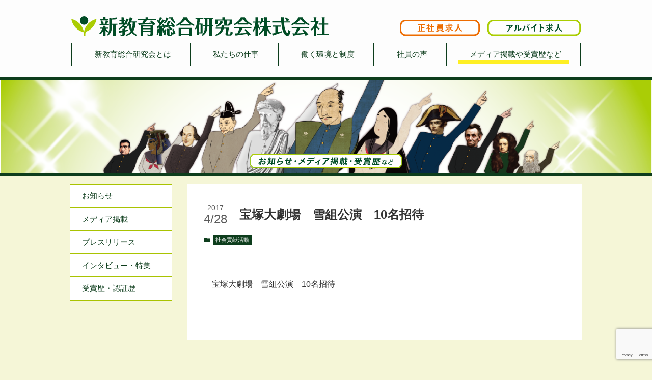

--- FILE ---
content_type: text/html; charset=UTF-8
request_url: https://www.shinkyoiku.com/contribution/2017/04/941/
body_size: 13419
content:
<!DOCTYPE html>
<html lang="ja" data-loaded="false" data-scrolled="false" data-spmenu="closed">
<head>
<meta charset="utf-8">
<meta name="format-detection" content="telephone=no">
<meta http-equiv="X-UA-Compatible" content="IE=edge">
<meta name="viewport" content="width=device-width, viewport-fit=cover">
<link rel='dns-prefetch' href='//www.google.com' />
<link rel="alternate" type="application/rss+xml" title="新教育総合研究会株式会社 &raquo; フィード" href="https://www.shinkyoiku.com/feed/" />
<link rel="alternate" type="application/rss+xml" title="新教育総合研究会株式会社 &raquo; コメントフィード" href="https://www.shinkyoiku.com/comments/feed/" />

<!-- SEO SIMPLE PACK 1.3.1 -->
<title>宝塚大劇場　雪組公演　10名招待 | 新教育総合研究会株式会社</title>
<meta name="description" content="宝塚大劇場　雪組公演　10名招待">
<link rel="canonical" href="https://www.shinkyoiku.com/contribution/2017/04/941/">
<meta property="og:locale" content="ja_JP">
<meta property="og:image" content="/content/media/ogp_img.jpg">
<meta property="og:title" content="宝塚大劇場　雪組公演　10名招待 | 新教育総合研究会株式会社">
<meta property="og:description" content="宝塚大劇場　雪組公演　10名招待">
<meta property="og:url" content="https://www.shinkyoiku.com/contribution/2017/04/941/">
<meta property="og:site_name" content="新教育総合研究会株式会社">
<meta property="og:type" content="article">
<!-- Global site tag (gtag.js) - Google Analytics -->
<script async src='https://www.googletagmanager.com/gtag/js?id=UA-79664776-2'></script>
<script>
window.dataLayer = window.dataLayer || [];
function gtag(){dataLayer.push(arguments);}
gtag('js', new Date());
gtag('config', 'UA-79664776-2');
</script>
<!-- / SEO SIMPLE PACK -->
<link rel='stylesheet' id='wp-block-library-css'  href='https://www.shinkyoiku.com/wp-includes/css/dist/block-library/style.min.css?ver=5.5.7' type='text/css' media='all' />
<link rel='stylesheet' id='main_style-css'  href='https://www.shinkyoiku.com/content/themes/swell/assets/css/main.css?ver=2.0.1.2' type='text/css' media='all' />
<link rel='stylesheet' id='contact-form-7-css'  href='https://www.shinkyoiku.com/content/plugins/contact-form-7/includes/css/styles.css?ver=5.3' type='text/css' media='all' />
<link rel='stylesheet' id='contact-form-7-confirm-css'  href='https://www.shinkyoiku.com/content/plugins/contact-form-7-add-confirm/includes/css/styles.css?ver=5.1' type='text/css' media='all' />
<link rel='stylesheet' id='child_style-css'  href='https://www.shinkyoiku.com/content/themes/swell_child/style.css?ver=20260131104309' type='text/css' media='all' />
<link rel='stylesheet' id='cf7cf-style-css'  href='https://www.shinkyoiku.com/content/plugins/cf7-conditional-fields/style.css?ver=1.9.14' type='text/css' media='all' />

<style id="swell_custom_front_style">:root{--color_main:#0d3d1c;--color_text:#333;--color_link:#0d3d1c;--color_border:rgba(200,200,200,.5);--color_gray:rgba(200,200,200,.15);--color_htag:#0d3d1c;--color_bg:#f5f6d7;--color_gradient1:#d8ffff;--color_gradient2:#87e7ff;--color_main_thin:rgba(16, 76, 35, 0.05 );--color_main_dark:rgba(10, 46, 21, 1 );--color_list_check:#0d3d1c;--color_list_num:#0d3d1c;--color_list_good:#86dd7b;--color_list_bad:#f36060;--color_faq_q:#d55656;--color_faq_a:#6599b7;--color_capbox_01:#f59b5f;--color_capbox_01_bg:#fff8eb;--color_capbox_02:#5fb9f5;--color_capbox_02_bg:#edf5ff;--color_capbox_03:#2fcd90;--color_capbox_03_bg:#eafaf2;--color_icon_good:#3cd250;--color_icon_good_bg:#ecffe9;--color_icon_bad:#4b73eb;--color_icon_bad_bg:#eafaff;--color_icon_info:#f578b4;--color_icon_info_bg:#fff0fa;--color_icon_announce:#ffa537;--color_icon_announce_bg:#fff5f0;--color_icon_pen:#7a7a7a;--color_icon_pen_bg:#f7f7f7;--color_icon_book:#787364;--color_icon_book_bg:#f8f6ef;--color_icon_point:#ffa639;--color_icon_check:#86d67c;--color_icon_batsu:#f36060;--color_icon_hatena:#5295cc;--color_icon_caution:#f7da38;--color_icon_memo:#84878a;--color_content_bg:#f5f6d7;--color_btn_red:#f74a4a;--color_btn_blue:#338df4;--color_btn_green:#62d847;--color_btn_blue_dark:rgba(38, 106, 183, 1 );--color_btn_red_dark:rgba(185, 56, 56, 1 );--color_btn_green_dark:rgba(74, 162, 53, 1 );--color_deep01:#e44141;--color_deep02:#3d79d5;--color_deep03:#63a84d;--color_deep04:#ec6c00;--color_pale01:#fff2f0;--color_pale02:#f3f8fd;--color_pale03:#f1f9ee;--color_pale04:#fdf9ee;--color_mark_blue:#b7e3ff;--color_mark_green:#bdf9c3;--color_mark_yellow:#fcf69f;--color_mark_orange:#ffddbc;--border01:solid 1px var(--color_main);--border02:double 4px var(--color_main);--border03:dashed 2px var(--color_border);--border04:solid 4px var(--color_gray);--card_posts_thumb_ratio:56.25%;--list_posts_thumb_ratio:61.8%;--big_posts_thumb_ratio:56.25%;--thumb_posts_thumb_ratio:61.8%;--color_header_bg:#fdfdfd;--color_header_text:#333;--color_footer_bg:#fdfdfd;--color_footer_text:#333;--color_fbm_text:#333;--color_fbm_bg:#fff;--fbm_opacity:0.9;--fix_header_opacity:1;--container_size:1496px;--article_size:1064px;--logo_size_sp:48px;--logo_size_pc:40px;--logo_size_pcfix:32px;}.is-style-btn_normal a{border-radius:80px}.is-style-btn_solid a{border-radius:80px}.is-style-btn_shiny a{border-radius:80px}.is-style-btn_line a{border-radius:80px}.post_content blockquote{padding:1.5em 2em 1.5em 3em}.post_content blockquote::before,.post_content blockquote::after{content:"";display:block;width:1px;height:calc(100% - 3em);background-color:rgba(180,180,180,.75);top:1.5em}.post_content blockquote::before{left:1.5em}.post_content blockquote::after{left:calc(1.5em + 5px)}.mark_blue{background:-webkit-linear-gradient(transparent 64%,var(--color_mark_blue) 0%);background:linear-gradient(transparent 64%,var(--color_mark_blue) 0%)}.mark_green{background:-webkit-linear-gradient(transparent 64%,var(--color_mark_green) 0%);background:linear-gradient(transparent 64%,var(--color_mark_green) 0%)}.mark_yellow{background:-webkit-linear-gradient(transparent 64%,var(--color_mark_yellow) 0%);background:linear-gradient(transparent 64%,var(--color_mark_yellow) 0%)}.mark_orange{background:-webkit-linear-gradient(transparent 64%,var(--color_mark_orange) 0%);background:linear-gradient(transparent 64%,var(--color_mark_orange) 0%)}[class*="is-style-icon_"]{color:#333;border-width:0}[class*="is-style-big_icon_"]{position:relative;padding:2em 1.5em 1.5em;border-width:2px;border-style:solid}[data-col="gray"] .c-balloon__text{background:#f7f7f7;border-color:#ccc}[data-col="gray"] .c-balloon__before{border-right-color:#f7f7f7}[data-col="green"] .c-balloon__text{background:#d1f8c2;border-color:#9ddd93}[data-col="green"] .c-balloon__before{border-right-color:#d1f8c2}[data-col="blue"] .c-balloon__text{background:#e2f6ff;border-color:#93d2f0}[data-col="blue"] .c-balloon__before{border-right-color:#e2f6ff}[data-col="red"] .c-balloon__text{background:#ffebeb;border-color:#f48789}[data-col="red"] .c-balloon__before{border-right-color:#ffebeb}[data-col="yellow"] .c-balloon__text{background:#f9f7d2;border-color:#fbe593}[data-col="yellow"] .c-balloon__before{border-right-color:#f9f7d2}.-type-list2 .p-postList__body::after,.-type-big .p-postList__body::after{content: "READ MORE »";}.c-postThumb__cat{background-color:#0d3d1c;color:#fff;background-image: repeating-linear-gradient(-45deg,rgba(255,255,255,.1),rgba(255,255,255,.1) 6px,transparent 6px,transparent 12px)}{border-radius:2px}.post_content h2{background:var(--color_htag);padding:.75em 1em;color:#fff}.post_content h2::before{position:absolute;display:block;pointer-events:none;content:"";top:-4px;left:0;width:100%;height:calc(100% + 4px);box-sizing:content-box;border-top:solid 2px var(--color_htag);border-bottom:solid 2px var(--color_htag)}.post_content h3{padding:0 .5em .5em}.post_content h3::before{content:"";width:100%;height:2px;background: repeating-linear-gradient(90deg, var(--color_htag) 0%, var(--color_htag) 29.3%, rgba(150,150,150,.2) 29.3%, rgba(150,150,150,.2) 100%)}.post_content h4{padding:0 0 0 16px;border-left:solid 2px var(--color_htag)}body{font-weight:500;font-family:"游ゴシック体", "Yu Gothic", YuGothic, "Hiragino Kaku Gothic ProN", "Hiragino Sans", Meiryo, sans-serif}.l-header__bar{color:#fff;background:var(--color_main)}.l-header__menuBtn{order:1}.l-header__customBtn{order:3}.c-gnav a::after{background:var(--color_main);width:100%;height:2px;transform:scaleX(0)}.l-header__spNav .current_{border-bottom-color:var(--color_main)}.c-gnav > li:hover > a::after,.c-gnav > .-current > a::after{transform: scaleX(1)}.c-gnav .sub-menu{color:#333;background:#fff}.page .c-pageTitle__inner{display: block;float: left;margin-bottom: -1px;padding: .25em .5em;border-bottom: solid 1px var(--color_main)}.page .l-mainContent .c-pageTitle{border-bottom: solid 1px var(--color_border)}.archive .c-pageTitle__inner{display: block;float: left;margin-bottom: -1px;padding: .25em .5em;border-bottom: solid 1px var(--color_main)}.archive .l-mainContent .c-pageTitle{border-bottom: solid 1px var(--color_border)}.c-secTitle{border-left:solid 2px var(--color_main);padding:0em .75em}.l-topTitleArea.c-filterLayer::before{background-color:#000;opacity:0.2}.c-shareBtns__item:not(:last-child){margin-right:4px}.c-shareBtns__btn{padding:8px 0}#main_content .post_content,#lp-content .post_content{font-size:4vw}#pagetop{border-radius:50%}.c-widget__title.-side{padding:.5em}.c-widget__title.-side::before{content:"";bottom:0;left:0;width:40%;z-index:1;background:var(--color_main)}.c-widget__title.-side::after{content:"";bottom:0;left:0;width:100%;background:var(--color_border)}.c-widget__title.-spmenu{padding:.5em .75em;background:var(--color_main);color:#fff;}.c-widget__title.-footer{padding:.5em}.c-widget__title.-footer::before{content:"";bottom:0;left:0;width:40%;z-index:1;background:var(--color_main)}.c-widget__title.-footer::after{content:"";bottom:0;left:0;width:100%;background:var(--color_border)}.p-spMenu{color:#333}.p-spMenu__inner::before{background:#fdfdfd;opacity:1}.p-spMenu__overlay{background:#000;opacity:0.6}[class*="page-numbers"]{color:var(--color_main);border: solid 1px var(--color_main)}@media screen and (min-width: 960px){:root{}#main_content{order:2}#sidebar{order:1}}@media screen and (max-width: 959px){:root{}.l-header__logo{order:2;text-align:center}}@media screen and (min-width: 600px){:root{}#main_content .post_content,#lp-content .post_content{font-size:16px}}@media screen and (max-width: 599px){:root{}}.c-shareBtns__btn,.p-articleThumb__img,.p-blogCard__inner::before,.p-profileBox,.p-profileBox__bgImg,.p-profileBox__iconList,.p-toc{border-radius:2px}.-related .p-postList__thumb,.c-bannerLink__label,.c-searchForm__submit,.is-style-bg_gray,.is-style-bg_main,.is-style-bg_main_thin,.is-style-bg_stripe,.is-style-border_dg,.is-style-border_dm,.is-style-border_sg,.is-style-border_sm,.is-style-dent_box,.is-style-note_box,.is-style-stitch,.p-authorBox__moreLink,.p-pickupBanners .c-bannerLink,.p-pnLinks__thumb,[class*=is-style-big_icon_],input[type=number],input[type=text],textarea{border-radius:4px}.p-authorBox,.p-commentArea,.p-snsCta{border-radius:8px}.is-style-more_btn>a,.submit{border-radius:40px}.-ps-style-img .p-postList__link,.-type-thumb .p-postList__link,.p-postList__thumb{z-index:0;overflow:hidden;border-radius:12px}.c-widget .-type-list.-w-ranking .p-postList__item::before{top:2px;left:2px;border-radius:16px}.c-widget .-type-card.-w-ranking .p-postList__item::before{border-radius:0 0 4px 4px}.c-postThumb__cat{margin:.5em;padding:0 8px;border-radius:16px}.c-categoryList__link .c-tagList__link,.tag-cloud-link{padding:6px 12px;border-radius:16px}.cap_box_ttl{border-radius:2px 2px 0 0}.cap_box_content{border-radius:0 0 2px 2px}.cap_box.is-style-small_ttl .cap_box_content{border-radius:0 2px 2px 2px}.cap_box.is-style-inner .cap_box_content,.cap_box.is-style-onborder_ttl .cap_box_content,.cap_box.is-style-onborder_ttl2 .cap_box_content,.cap_box.is-style-onborder_ttl2 .cap_box_ttl,.cap_box.is-style-shadow{border-radius:2px}.p-postList__body::after{border-radius:40px}@media (min-width:960px){#sidebar .-type-list .p-postList__thumb{border-radius:8px}}@media (max-width:959px){.-ps-style-img .p-postList__link,.-type-thumb .p-postList__link,.p-postList__thumb{border-radius:8px}}.l-header{opacity:0;-webkit-animation:FadeIn .75s ease 0s 1 normal both;animation:FadeIn .75s ease 0s 1 normal both}.l-header__bar{top:-16px;opacity:0;-webkit-animation:FadeInFromY .75s ease .1s 1 normal both;animation:FadeInFromY .75s ease .1s 1 normal both}.l-header__inner{opacity:0;-webkit-animation:FadeIn .75s ease .25s 1 normal both;animation:FadeIn .75s ease .25s 1 normal both}.l-header__spNav{opacity:0;-webkit-animation:FadeIn 1s ease .25s 1 normal both;animation:FadeIn 1s ease .25s 1 normal both}.l-content{opacity:0;-webkit-animation:FadeIn 1s ease .5s 1 normal both;animation:FadeIn 1s ease .5s 1 normal both}.l-topTitleArea{opacity:0;-webkit-animation:FadeIn .75s ease .25s 1 normal both;animation:FadeIn .75s ease .25s 1 normal both}.l-topTitleArea__body{opacity:0;-webkit-animation:FadeIn .75s ease .5s 1 normal both;animation:FadeIn .75s ease .5s 1 normal both}.c-infoBar{opacity:0;-webkit-animation:FadeIn 1s ease 0s 1 normal both;animation:FadeIn 1s ease 0s 1 normal both}.c-infoBar__text.-flow-off{left:-8px;opacity:0;-webkit-animation:FadeInFromX .75s ease .5s 1 normal both;animation:FadeInFromX .75s ease .5s 1 normal both}.p-mainVisual{opacity:0;-webkit-animation:FadeIn .75s ease .25s 1 normal both;animation:FadeIn .75s ease .25s 1 normal both}.-type-single .p-mainVisual__inner{opacity:0;-webkit-animation:FadeIn 1s ease 0s 1 normal both;animation:FadeIn 1s ease 0s 1 normal both}.-type-slider .p-mainVisual__inner{transition:opacity .75s,visibility .75s;transition-delay:.25s}.-type-slider .p-mainVisual__inner:not(.show_){visibility:hidden;opacity:0}.p-mainVisual__textLayer{opacity:0;-webkit-animation:FadeIn .75s ease .75s 1 normal both;animation:FadeIn .75s ease .75s 1 normal both}.p-mvInfo{opacity:0;-webkit-animation:FadeIn .75s ease .25s 1 normal both;animation:FadeIn .75s ease .25s 1 normal both}.p-postSlider{visibility:hidden;opacity:0;transition:opacity .8s,visibility .8s;transition-delay:.25s}.p-postSlider.show_{visibility:visible;opacity:1}.p-breadcrumb{opacity:0;-webkit-animation:FadeIn 1s ease .25s 1 normal both;animation:FadeIn 1s ease .25s 1 normal both}.swell-block-tab .c-tabBody__item[aria-hidden=false]{-webkit-animation:tabFadeUp .5s ease 0s 1 normal both;animation:tabFadeUp .5s ease 0s 1 normal both}.swell-block-tab.is-style-default .c-tabBody__item[aria-hidden=false]{-webkit-animation:tabFade .5s ease 0s 1 normal both;animation:tabFade .5s ease 0s 1 normal both}@media (min-width:960px){.-parallel .l-header__inner{display:flex;flex-wrap:wrap;max-width:100%;padding-right:0;padding-left:0}.-parallel .l-header__logo{width:100%;text-align:center}.-parallel .l-header__logo .c-catchphrase{margin-top:16px;font-size:12px;line-height:1}.-parallel .l-header__gnav{width:100%}.-parallel .l-header__gnav .c-gnav{justify-content:center}.-parallel .l-header__gnav .c-gnav>li>a{padding:16px 16px}.-parallel .c-headLogo.-txt{justify-content:center}.-parallel .w-header{justify-content:center;margin-top:8px;margin-bottom:8px}.-parallel-bottom .l-header__inner{padding-top:8px}.-parallel-bottom .l-header__logo{order:1;padding:16px 0 16px}.-parallel-bottom .w-header{order:2}.-parallel-bottom .l-header__gnav{order:3}.-parallel-top .l-header__inner{padding-bottom:8px}.-parallel-top .l-header__gnav{order:1}.-parallel-top .l-header__logo{order:2;padding:16px 0 16px}.-parallel-top .w-header{order:3}.l-header.-parallel .w-header{width:100%}}.c-gnav .sub-menu::before{position:absolute;top:0;left:0;z-index:0;width:100%;height:100%;content:""}.c-gnav .sub-menu a::before,.c-spnav a::before,.widget_archive a::before,.widget_categories a::before,.widget_nav_menu a::before,.widget_pages a::before,.wp-block-archives a::before,.wp-block-categories a::before{font-weight:400;font-family:icomoon!important;font-style:normal;font-variant:normal;line-height:1;text-transform:none;-webkit-font-smoothing:antialiased;-moz-osx-font-smoothing:grayscale}.c-submenuToggleBtn{display:none}.c-spnav .sub-menu,.widget_categories .children,.widget_nav_menu .sub-menu,.widget_pages .children,.wp-block-categories .children{margin:0}.c-spnav .sub-menu a,.widget_categories .children a,.widget_nav_menu .sub-menu a,.widget_pages .children a,.wp-block-categories .children a{padding-left:2.5em;font-size:.85em}.c-spnav .sub-menu a::before,.widget_categories .children a::before,.widget_nav_menu .sub-menu a::before,.widget_pages .children a::before,.wp-block-categories .children a::before{left:1em}.c-spnav .sub-menu a:hover,.widget_categories .children a:hover,.widget_nav_menu .sub-menu a:hover,.widget_pages .children a:hover,.wp-block-categories .children a:hover{padding-left:2.75em}.c-spnav .sub-menu ul a,.widget_categories .children ul a,.widget_nav_menu .sub-menu ul a,.widget_pages .children ul a,.wp-block-categories .children ul a{padding-left:3.25em}.c-spnav .sub-menu ul a::before,.widget_categories .children ul a::before,.widget_nav_menu .sub-menu ul a::before,.widget_pages .children ul a::before,.wp-block-categories .children ul a::before{left:1.75em}.c-spnav .sub-menu ul a:hover,.widget_categories .children ul a:hover,.widget_nav_menu .sub-menu ul a:hover,.widget_pages .children ul a:hover,.wp-block-categories .children ul a:hover{padding-left:3.5em}.widget_archive a,.widget_categories a,.widget_nav_menu a,.widget_pages a,.wp-block-archives a,.wp-block-categories a{padding:.75em 1em .75em 1.5em;transition:padding .25s}.widget_archive a:hover,.widget_categories a:hover,.widget_nav_menu a:hover,.widget_pages a:hover,.wp-block-archives a:hover,.wp-block-categories a:hover{padding-right:.75em;padding-left:1.75em}.widget_categories .children,.widget_pages .children,.wp-block-categories .children{margin:0}.c-gnav .sub-menu a::before,.c-spnav a::before,.widget_archive a::before,.widget_categories a::before,.widget_nav_menu a::before,.widget_pages a::before,.wp-block-archives a::before,.wp-block-categories a::before{position:absolute;top:50%;left:2px;display:inline-block;color:inherit;vertical-align:middle;-webkit-transform:translateY(-50%);transform:translateY(-50%);content:"\e921"}.c-gnav li:hover>.sub-menu{visibility:visible;opacity:1}.c-gnav .sub-menu::before{z-index:0;background:inherit;content:""}.c-gnav .sub-menu .sub-menu{top:0;left:100%;z-index:-1}.c-gnav .sub-menu a{padding-left:2em;transition:opacity .25s,background-color .25s}.c-gnav .sub-menu a::before{position:absolute;left:.5em;line-height:inherit}.c-gnav .sub-menu a:hover .ttl{left:4px}.c-spnav a{position:relative;display:block;padding:.75em 1em .75em 1.5em;border-bottom:solid 1px var(--color_border);transition:padding .25s}.c-spnav a:hover{padding-right:.75em;padding-left:1.75em}</style>
<style id="swell_custom_css"></style>
<link rel="https://api.w.org/" href="https://www.shinkyoiku.com/wp-json/" /><link rel="alternate" type="application/json" href="https://www.shinkyoiku.com/wp-json/wp/v2/posts/941" /><link rel='shortlink' href='https://www.shinkyoiku.com/?p=941' />
<script>document.createElement( "picture" );if(!window.HTMLPictureElement && document.addEventListener) {window.addEventListener("DOMContentLoaded", function() {var s = document.createElement("script");s.src = "https://www.shinkyoiku.com/content/plugins/webp-express/js/picturefill.min.js";document.body.appendChild(s);});}</script><style type="text/css">.broken_link, a.broken_link {
	text-decoration: line-through;
}</style><link rel="icon" href="/content/media/cropped-favicon_700_b-32x32.png" sizes="32x32" />
<link rel="icon" href="/content/media/cropped-favicon_700_b-192x192.png" sizes="192x192" />
<link rel="apple-touch-icon" href="/content/media/cropped-favicon_700_b-180x180.png" />
<meta name="msapplication-TileImage" content="/content/media/cropped-favicon_700_b-270x270.png" />

<!-- Google Tag Manager -->
<script>(function(w,d,s,l,i){w[l]=w[l]||[];w[l].push({'gtm.start':
new Date().getTime(),event:'gtm.js'});var f=d.getElementsByTagName(s)[0],
j=d.createElement(s),dl=l!='dataLayer'?'&l='+l:'';j.async=true;j.src=
'https://www.googletagmanager.com/gtm.js?id='+i+dl;f.parentNode.insertBefore(j,f);
})(window,document,'script','dataLayer','GTM-PSKTTSKV');</script>
<!-- End Google Tag Manager -->
</head>
<body>
<!-- Google Tag Manager (noscript) -->
<noscript><iframe src="https://www.googletagmanager.com/ns.html?id=GTM-PSKTTSKV"
height="0" width="0" style="display:none;visibility:hidden"></iframe></noscript>
<!-- End Google Tag Manager (noscript) -->
<div id="body_wrap" class="post-template-default single single-post postid-941 single-format-standard -index-off -sidebar-on -frame-off id_941" data-barba="wrapper">
<div id="sp_menu" class="p-spMenu -left">
	<div class="p-spMenu__inner">
		<div class="p-spMenu__closeBtn">
			<div class="c-iconBtn -menuBtn" data-onclick="toggleMenu" aria-label="メニューを閉じる">
				<i class="c-iconBtn__icon icon-close-thin"></i>
			</div>
		</div>
		<div class="p-spMenu__body">
			<div class="c-widget__title -spmenu">MENU</div>
			<div class="p-spMenu__nav">
			<ul class="c-spnav"><li class="menu-item pa_sp_only"><a href="https://www.shinkyoiku.com/">HOME</a></li>
<li class="menu-item menu-item-has-children"><a href="https://www.shinkyoiku.com/ourcompany/company/">新教育総合研究会とは</a>
<ul class="sub-menu">
	<li class="menu-item"><a href="https://www.shinkyoiku.com/ourcompany/company/">事業内容／会社概要</a></li>
	<li class="menu-item"><a href="https://www.shinkyoiku.com/ourcompany/message/">社長のメッセージ</a></li>
	<li class="menu-item"><a href="https://www.shinkyoiku.com/ourcompany/numbercheck/">数字でみる新教育総合研究会</a></li>
</ul>
</li>
<li class="menu-item menu-item-has-children"><a href="https://www.shinkyoiku.com/ourbusiness/generalmanager/">私たちの仕事</a>
<ul class="sub-menu">
	<li class="menu-item"><a href="https://www.shinkyoiku.com/ourbusiness/generalmanager/">教室長の仕事</a></li>
	<li class="menu-item"><a href="https://www.shinkyoiku.com/ourbusiness/plannerrecruiter/">企画・採用などの仕事</a></li>
</ul>
</li>
<li class="menu-item menu-item-has-children"><a href="https://www.shinkyoiku.com/environment/style/">働く環境と制度</a>
<ul class="sub-menu">
	<li class="menu-item"><a href="https://www.shinkyoiku.com/environment/style/">働く環境／福利厚生</a></li>
	<li class="menu-item"><a href="https://www.shinkyoiku.com/environment/promote/">キャリアプラン</a></li>
	<li class="menu-item"><a href="https://www.shinkyoiku.com/environment/system/">研修制度</a></li>
	<li class="menu-item"><a href="https://www.shinkyoiku.com/environment/gallery/">フォトギャラリー</a></li>
</ul>
</li>
<li class="menu-item menu-item-has-children"><a href="https://www.shinkyoiku.com/staff-interview/">社員の声</a>
<ul class="sub-menu">
	<li class="menu-item"><a href="https://www.shinkyoiku.com/staff-interview/">社員の声</a></li>
	<li class="menu-item"><a href="https://www.shinkyoiku.com/staff-interview/women/">女性社員座談会</a></li>
	<li class="menu-item"><a href="https://www.shinkyoiku.com/staff-interview/zadankai/">社員座談会「社長ってどんな人？」</a></li>
</ul>
</li>
<li class="menu-item menu-item-has-children"><a href="https://www.shinkyoiku.com/notice/">メディア掲載や受賞歴など</a>
<ul class="sub-menu">
	<li class="menu-item"><a href="https://www.shinkyoiku.com/notice/notice2025/">お知らせ</a></li>
	<li class="menu-item"><a href="https://www.shinkyoiku.com/notice/media/media_tv/">メディア掲載</a></li>
	<li class="menu-item"><a href="https://www.shinkyoiku.com/notice/pressrelease/">プレスリリース</a></li>
	<li class="menu-item"><a href="https://www.shinkyoiku.com/notice/interview-link-2/">インタビュー・特集</a></li>
	<li class="menu-item"><a href="https://www.shinkyoiku.com/notice/award/">受賞歴・認証歴</a></li>
</ul>
</li>
<li class="menu-item menu-item-has-children"><a target="_blank" rel="noopener noreferrer" href="https://kobetsu-canpass-recruit.net/career/">採用情報</a>
<ul class="sub-menu">
	<li class="menu-item"><a target="_blank" rel="noopener noreferrer" href="https://kobetsu-canpass-recruit.net/career/">正社員求人</a></li>
	<li class="menu-item"><a target="_blank" rel="noopener noreferrer" href="https://kobetsu-canpass-recruit.net/jobfind-pc/">アルバイト求人</a></li>
</ul>
</li>
<li class="menu-item sp_only"><a href="https://www.shinkyoiku.com/forsales/">各社営業ご担当者様 お問い合わせページ</a></li>
</ul>			</div>
			<div id="sp_menu_bottom" class="p-spMenu__bottom w-spMenuBottom"><div id="nav_menu-18" class="widget-odd widget-last widget-first widget-1 c-widget widget_nav_menu"><div class="menu-%e3%82%b0%e3%83%ad%e3%83%bc%e3%83%90%e3%83%ab%e3%83%a1%e3%83%8b%e3%83%a5%e3%83%bc-container"><ul id="menu-%e3%82%b0%e3%83%ad%e3%83%bc%e3%83%90%e3%83%ab%e3%83%a1%e3%83%8b%e3%83%a5%e3%83%bc-1" class="menu"><li class="pa_sp_only menu-item menu-item-type-post_type menu-item-object-page menu-item-home menu-item-6140"><a href="https://www.shinkyoiku.com/">HOME</a></li>
<li class="menu-item menu-item-type-post_type menu-item-object-page menu-item-has-children menu-item-1721"><a href="https://www.shinkyoiku.com/ourcompany/company/">新教育総合研究会とは</a>
<ul class="sub-menu">
	<li class="menu-item menu-item-type-post_type menu-item-object-page menu-item-1539"><a href="https://www.shinkyoiku.com/ourcompany/company/">事業内容／会社概要</a></li>
	<li class="menu-item menu-item-type-post_type menu-item-object-page menu-item-1553"><a href="https://www.shinkyoiku.com/ourcompany/message/">社長のメッセージ</a></li>
	<li class="menu-item menu-item-type-post_type menu-item-object-page menu-item-5045"><a href="https://www.shinkyoiku.com/ourcompany/numbercheck/">数字でみる新教育総合研究会</a></li>
</ul>
</li>
<li class="menu-item menu-item-type-post_type menu-item-object-page menu-item-has-children menu-item-5046"><a href="https://www.shinkyoiku.com/ourbusiness/generalmanager/">私たちの仕事</a>
<ul class="sub-menu">
	<li class="menu-item menu-item-type-post_type menu-item-object-page menu-item-1545"><a href="https://www.shinkyoiku.com/ourbusiness/generalmanager/">教室長の仕事</a></li>
	<li class="menu-item menu-item-type-post_type menu-item-object-page menu-item-1540"><a href="https://www.shinkyoiku.com/ourbusiness/plannerrecruiter/">企画・採用などの仕事</a></li>
</ul>
</li>
<li class="menu-item menu-item-type-post_type menu-item-object-page menu-item-has-children menu-item-1723"><a href="https://www.shinkyoiku.com/environment/style/">働く環境と制度</a>
<ul class="sub-menu">
	<li class="menu-item menu-item-type-post_type menu-item-object-page menu-item-1542"><a href="https://www.shinkyoiku.com/environment/style/">働く環境／福利厚生</a></li>
	<li class="menu-item menu-item-type-post_type menu-item-object-page menu-item-1549"><a href="https://www.shinkyoiku.com/environment/promote/">キャリアプラン</a></li>
	<li class="menu-item menu-item-type-post_type menu-item-object-page menu-item-1550"><a href="https://www.shinkyoiku.com/environment/system/">研修制度</a></li>
	<li class="menu-item menu-item-type-post_type menu-item-object-page menu-item-1537"><a href="https://www.shinkyoiku.com/environment/gallery/">フォトギャラリー</a></li>
</ul>
</li>
<li class="menu-item menu-item-type-post_type menu-item-object-page menu-item-has-children menu-item-5234"><a href="https://www.shinkyoiku.com/staff-interview/">社員の声</a>
<ul class="sub-menu">
	<li class="menu-item menu-item-type-post_type menu-item-object-page menu-item-5235"><a href="https://www.shinkyoiku.com/staff-interview/">社員の声</a></li>
	<li class="menu-item menu-item-type-post_type menu-item-object-page menu-item-7017"><a href="https://www.shinkyoiku.com/staff-interview/women/">女性社員座談会</a></li>
	<li class="menu-item menu-item-type-post_type menu-item-object-page menu-item-1552"><a href="https://www.shinkyoiku.com/staff-interview/zadankai/">社員座談会「社長ってどんな人？」</a></li>
</ul>
</li>
<li class="menu-item menu-item-type-post_type menu-item-object-page menu-item-has-children menu-item-7547"><a href="https://www.shinkyoiku.com/notice/">メディア掲載や受賞歴など</a>
<ul class="sub-menu">
	<li class="menu-item menu-item-type-post_type menu-item-object-page menu-item-7551"><a href="https://www.shinkyoiku.com/notice/notice2025/">お知らせ</a></li>
	<li class="menu-item menu-item-type-post_type menu-item-object-page menu-item-3844"><a href="https://www.shinkyoiku.com/notice/media/media_tv/">メディア掲載</a></li>
	<li class="menu-item menu-item-type-post_type menu-item-object-page menu-item-3842"><a href="https://www.shinkyoiku.com/notice/pressrelease/">プレスリリース</a></li>
	<li class="menu-item menu-item-type-post_type menu-item-object-page menu-item-3843"><a href="https://www.shinkyoiku.com/notice/interview-link-2/">インタビュー・特集</a></li>
	<li class="menu-item menu-item-type-post_type menu-item-object-page menu-item-3845"><a href="https://www.shinkyoiku.com/notice/award/">受賞歴・認証歴</a></li>
</ul>
</li>
<li class="menu-item menu-item-type-custom menu-item-object-custom menu-item-has-children menu-item-7626"><a target="_blank" rel="noopener noreferrer" href="https://kobetsu-canpass-recruit.net/career/">採用情報</a>
<ul class="sub-menu">
	<li class="menu-item menu-item-type-custom menu-item-object-custom menu-item-7615"><a target="_blank" rel="noopener noreferrer" href="https://kobetsu-canpass-recruit.net/career/">正社員求人</a></li>
	<li class="menu-item menu-item-type-custom menu-item-object-custom menu-item-7616"><a target="_blank" rel="noopener noreferrer" href="https://kobetsu-canpass-recruit.net/jobfind-pc/">アルバイト求人</a></li>
</ul>
</li>
<li class="sp_only menu-item menu-item-type-post_type menu-item-object-page menu-item-5927"><a href="https://www.shinkyoiku.com/forsales/">各社営業ご担当者様 お問い合わせページ</a></li>
</ul></div></div></div>		</div>
	</div>
	<div class="p-spMenu__overlay c-overlay" data-onclick="toggleMenu"></div>
</div>
<header id="header" class="l-header -parallel -parallel-bottom" data-spfix="1">
		<div class="l-header__inner l-container">
		<div class="l-header__logo">
			<div class="c-headLogo -txt"><a href="https://www.shinkyoiku.com/" title="新教育総合研究会株式会社" class="c-headLogo__link" rel="home">新教育総合研究会株式会社</a></div>					</div>
		<nav id="gnav" class="l-header__gnav c-gnavWrap">
			<ul class="c-gnav">
				<li class="menu-item pa_sp_only"><a href="https://www.shinkyoiku.com/"><span class="ttl">HOME</span></a></li>
<li class="menu-item menu-item-has-children"><a href="https://www.shinkyoiku.com/ourcompany/company/"><span class="ttl">新教育総合研究会とは</span></a>
<ul class="sub-menu">
	<li class="menu-item"><a href="https://www.shinkyoiku.com/ourcompany/company/"><span class="ttl">事業内容／会社概要</span></a></li>
	<li class="menu-item"><a href="https://www.shinkyoiku.com/ourcompany/message/"><span class="ttl">社長のメッセージ</span></a></li>
	<li class="menu-item"><a href="https://www.shinkyoiku.com/ourcompany/numbercheck/"><span class="ttl">数字でみる新教育総合研究会</span></a></li>
</ul>
</li>
<li class="menu-item menu-item-has-children"><a href="https://www.shinkyoiku.com/ourbusiness/generalmanager/"><span class="ttl">私たちの仕事</span></a>
<ul class="sub-menu">
	<li class="menu-item"><a href="https://www.shinkyoiku.com/ourbusiness/generalmanager/"><span class="ttl">教室長の仕事</span></a></li>
	<li class="menu-item"><a href="https://www.shinkyoiku.com/ourbusiness/plannerrecruiter/"><span class="ttl">企画・採用などの仕事</span></a></li>
</ul>
</li>
<li class="menu-item menu-item-has-children"><a href="https://www.shinkyoiku.com/environment/style/"><span class="ttl">働く環境と制度</span></a>
<ul class="sub-menu">
	<li class="menu-item"><a href="https://www.shinkyoiku.com/environment/style/"><span class="ttl">働く環境／福利厚生</span></a></li>
	<li class="menu-item"><a href="https://www.shinkyoiku.com/environment/promote/"><span class="ttl">キャリアプラン</span></a></li>
	<li class="menu-item"><a href="https://www.shinkyoiku.com/environment/system/"><span class="ttl">研修制度</span></a></li>
	<li class="menu-item"><a href="https://www.shinkyoiku.com/environment/gallery/"><span class="ttl">フォトギャラリー</span></a></li>
</ul>
</li>
<li class="menu-item menu-item-has-children"><a href="https://www.shinkyoiku.com/staff-interview/"><span class="ttl">社員の声</span></a>
<ul class="sub-menu">
	<li class="menu-item"><a href="https://www.shinkyoiku.com/staff-interview/"><span class="ttl">社員の声</span></a></li>
	<li class="menu-item"><a href="https://www.shinkyoiku.com/staff-interview/women/"><span class="ttl">女性社員座談会</span></a></li>
	<li class="menu-item"><a href="https://www.shinkyoiku.com/staff-interview/zadankai/"><span class="ttl">社員座談会「社長ってどんな人？」</span></a></li>
</ul>
</li>
<li class="menu-item menu-item-has-children"><a href="https://www.shinkyoiku.com/notice/"><span class="ttl">メディア掲載や受賞歴など</span></a>
<ul class="sub-menu">
	<li class="menu-item"><a href="https://www.shinkyoiku.com/notice/notice2025/"><span class="ttl">お知らせ</span></a></li>
	<li class="menu-item"><a href="https://www.shinkyoiku.com/notice/media/media_tv/"><span class="ttl">メディア掲載</span></a></li>
	<li class="menu-item"><a href="https://www.shinkyoiku.com/notice/pressrelease/"><span class="ttl">プレスリリース</span></a></li>
	<li class="menu-item"><a href="https://www.shinkyoiku.com/notice/interview-link-2/"><span class="ttl">インタビュー・特集</span></a></li>
	<li class="menu-item"><a href="https://www.shinkyoiku.com/notice/award/"><span class="ttl">受賞歴・認証歴</span></a></li>
</ul>
</li>
<li class="menu-item menu-item-has-children"><a target="_blank" rel="noopener noreferrer" href="https://kobetsu-canpass-recruit.net/career/"><span class="ttl">採用情報</span></a>
<ul class="sub-menu">
	<li class="menu-item"><a target="_blank" rel="noopener noreferrer" href="https://kobetsu-canpass-recruit.net/career/"><span class="ttl">正社員求人</span></a></li>
	<li class="menu-item"><a target="_blank" rel="noopener noreferrer" href="https://kobetsu-canpass-recruit.net/jobfind-pc/"><span class="ttl">アルバイト求人</span></a></li>
</ul>
</li>
<li class="menu-item sp_only"><a href="https://www.shinkyoiku.com/forsales/"><span class="ttl">各社営業ご担当者様 お問い合わせページ</span></a></li>
							</ul>
		</nav>
				<div class="w-header pc_">
			<div class="w-header__inner">
				<div id="custom_html-10" class="widget_text widget-odd widget-first widget-1 w-header__item widget_custom_html"><div class="textwidget custom-html-widget"><!--header_logo-->
<div class="p-blogParts post_content">
<div class="wp-block-group pa_header"><div class="wp-block-group__inner-container">
<div class="wp-block-image company_logo">
<h1 class="aligncenter size-large is-resized"><a href="https://www.shinkyoiku.com/"><img src="https://www.shinkyoiku.com/content/img/common/logo.svg" alt="新教育総合研究会株式会社" width="505" height="38" class="alignnone"></a></h1>
</div>



<div class="wp-block-group pa_btns pc_only"><div class="wp-block-group__inner-container">
<div class="wp-block-group pa_btn_relative"><div class="wp-block-group__inner-container">
<div class="wp-block-image pa_btn_hov u-mb-ctrl u-mb-0"><figure class="aligncenter size-large is-resized"><a href="https://kobetsu-canpass-recruit.net/career/" target="_blank" rel="noopener noreferrer"><img src="https://www.shinkyoiku.com/content/img/common/head_btn_org.svg" alt="新教育総合研究会 正社員 求人情報" width="157" height="28"/></a></figure></div>



<div class="wp-block-image pa_btn_def u-mb-ctrl u-mb-0"><figure class="aligncenter size-large is-resized"><a href="https://kobetsu-canpass-recruit.net/career/" target="_blank" rel="noopener noreferrer"><img src="https://www.shinkyoiku.com/content/img/common/head_btn_org_hov.svg" alt="新教育総合研究会 正社員 求人情報" width="157" height="28"/></a></figure></div>



<p></p>
</div></div>



<div class="wp-block-group pa_btn_relative"><div class="wp-block-group__inner-container">
<div class="wp-block-image pa_btn_hov u-mb-ctrl u-mb-0"><figure class="aligncenter size-large is-resized"><a href="https://kobetsu-canpass-recruit.net/jobfind-pc/" target="_blank" rel="noopener noreferrer"><img src="https://www.shinkyoiku.com/content/img/common/head_btn_grn.svg" alt="新教育総合研究会 パート・アルバイト 求人情報" width="183" height="28"/></a></figure></div>



<div class="wp-block-image pa_btn_def u-mb-ctrl u-mb-0"><figure class="aligncenter size-large is-resized"><a href="https://kobetsu-canpass-recruit.net/jobfind-pc/" target="_blank" rel="noopener noreferrer"><img src="https://www.shinkyoiku.com/content/img/common/head_btn_grn_hov.svg" alt="新教育総合研究会 パート・アルバイト 求人情報" width="183" height="28"/></a></figure></div>



<p></p>
</div></div>



<p></p>
</div></div>
</div></div>
</div></div></div><div id="nav_menu-3" class="widget-even widget-last widget-2 pa_header_menu w-header__item widget_nav_menu"><div class="menu-%e3%83%98%e3%83%83%e3%83%80%e3%83%bc%e3%83%a1%e3%83%8b%e3%83%a5%e3%83%bc-container"><ul id="menu-%e3%83%98%e3%83%83%e3%83%80%e3%83%bc%e3%83%a1%e3%83%8b%e3%83%a5%e3%83%bc" class="menu"><li id="menu-item-1717" class="pa_head_menu_first menu-item menu-item-type-post_type menu-item-object-page menu-item-has-children menu-item-1717"><a href="https://www.shinkyoiku.com/ourcompany/company/">新教育総合研究会とは</a>
<ul class="sub-menu">
	<li id="menu-item-5130" class="pa_head_menu_second menu-item menu-item-type-post_type menu-item-object-page menu-item-5130"><a href="https://www.shinkyoiku.com/ourcompany/company/">事業内容／会社概要</a></li>
	<li id="menu-item-5132" class="pa_head_menu_second menu-item menu-item-type-post_type menu-item-object-page menu-item-5132"><a href="https://www.shinkyoiku.com/ourcompany/message/">社長のメッセージ</a></li>
	<li id="menu-item-5131" class="pa_head_menu_second menu-item menu-item-type-post_type menu-item-object-page menu-item-5131"><a href="https://www.shinkyoiku.com/ourcompany/numbercheck/">数字でみる新教育総合研究会</a></li>
</ul>
</li>
<li id="menu-item-5049" class="pa_head_menu_first menu-item menu-item-type-post_type menu-item-object-page menu-item-has-children menu-item-5049"><a href="https://www.shinkyoiku.com/ourbusiness/generalmanager/">私たちの仕事</a>
<ul class="sub-menu">
	<li id="menu-item-5133" class="pa_head_menu_second menu-item menu-item-type-post_type menu-item-object-page menu-item-5133"><a href="https://www.shinkyoiku.com/ourbusiness/generalmanager/">教室長の仕事</a></li>
	<li id="menu-item-5134" class="pa_head_menu_second menu-item menu-item-type-post_type menu-item-object-page menu-item-5134"><a href="https://www.shinkyoiku.com/ourbusiness/plannerrecruiter/">企画・採用などの仕事</a></li>
</ul>
</li>
<li id="menu-item-1718" class="pa_head_menu_first menu-item menu-item-type-post_type menu-item-object-page menu-item-has-children menu-item-1718"><a href="https://www.shinkyoiku.com/environment/style/">働く環境と制度</a>
<ul class="sub-menu">
	<li id="menu-item-5138" class="pa_head_menu_second menu-item menu-item-type-post_type menu-item-object-page menu-item-5138"><a href="https://www.shinkyoiku.com/environment/style/">働く環境／福利厚生</a></li>
	<li id="menu-item-5136" class="pa_head_menu_second menu-item menu-item-type-post_type menu-item-object-page menu-item-5136"><a href="https://www.shinkyoiku.com/environment/promote/">キャリアプラン</a></li>
	<li id="menu-item-5139" class="pa_head_menu_second menu-item menu-item-type-post_type menu-item-object-page menu-item-5139"><a href="https://www.shinkyoiku.com/environment/system/">研修制度</a></li>
	<li id="menu-item-5137" class="pa_head_menu_second menu-item menu-item-type-post_type menu-item-object-page menu-item-5137"><a href="https://www.shinkyoiku.com/environment/gallery/">フォトギャラリー</a></li>
</ul>
</li>
<li id="menu-item-5116" class="pa_head_menu_first menu-item menu-item-type-post_type menu-item-object-page menu-item-has-children menu-item-5116"><a href="https://www.shinkyoiku.com/staff-interview/">社員の声</a>
<ul class="sub-menu">
	<li id="menu-item-5140" class="pa_head_menu_second menu-item menu-item-type-post_type menu-item-object-page menu-item-has-children menu-item-5140"><a href="https://www.shinkyoiku.com/staff-interview/">社員の声</a>
	<ul class="sub-menu">
		<li id="menu-item-5117" class="displaynone pa_head_menu_third menu-item menu-item-type-post_type menu-item-object-page menu-item-5117"><a href="https://www.shinkyoiku.com/staff-interview/interview01/">Interview01</a></li>
		<li id="menu-item-5233" class="displaynone pa_head_menu_third menu-item menu-item-type-post_type menu-item-object-page menu-item-5233"><a href="https://www.shinkyoiku.com/staff-interview/interview02/">Interview02</a></li>
		<li id="menu-item-5232" class="displaynone pa_head_menu_third menu-item menu-item-type-post_type menu-item-object-page menu-item-5232"><a href="https://www.shinkyoiku.com/staff-interview/interview03/">Interview03</a></li>
		<li id="menu-item-5231" class="displaynone pa_head_menu_third menu-item menu-item-type-post_type menu-item-object-page menu-item-5231"><a href="https://www.shinkyoiku.com/staff-interview/interview04/">Interview04</a></li>
	</ul>
</li>
	<li id="menu-item-7016" class="pa_head_menu_second menu-item menu-item-type-post_type menu-item-object-page menu-item-7016"><a href="https://www.shinkyoiku.com/staff-interview/women/">女性社員座談会</a></li>
	<li id="menu-item-5119" class="pa_head_menu_second menu-item menu-item-type-post_type menu-item-object-page menu-item-5119"><a href="https://www.shinkyoiku.com/staff-interview/zadankai/">社員座談会「社長ってどんな人？」</a></li>
</ul>
</li>
<li id="menu-item-6146" class="pa_head_menu_first pa_single-post menu-item menu-item-type-custom menu-item-object-custom menu-item-has-children menu-item-6146"><a href="https://www.shinkyoiku.com/notice/notice2025/">メディア掲載や受賞歴など</a>
<ul class="sub-menu">
	<li id="menu-item-7550" class="pa_head_menu_second menu-item menu-item-type-post_type menu-item-object-page menu-item-7550"><a href="https://www.shinkyoiku.com/notice/notice2025/">お知らせ</a></li>
	<li id="menu-item-5146" class="pa_head_menu_second menu-item menu-item-type-post_type menu-item-object-page menu-item-5146"><a href="https://www.shinkyoiku.com/notice/media/media_tv/">テレビ登場</a></li>
	<li id="menu-item-5543" class="pa_head_menu_second menu-item menu-item-type-post_type menu-item-object-page menu-item-5543"><a href="https://www.shinkyoiku.com/notice/media/media_newspaper/">新聞・雑誌掲載</a></li>
	<li id="menu-item-5148" class="pa_head_menu_second menu-item menu-item-type-post_type menu-item-object-page menu-item-5148"><a href="https://www.shinkyoiku.com/notice/media/media_radio/">ラジオ登場</a></li>
	<li id="menu-item-5147" class="pa_head_menu_second menu-item menu-item-type-post_type menu-item-object-page menu-item-5147"><a href="https://www.shinkyoiku.com/notice/pressrelease/">プレスリリース</a></li>
	<li id="menu-item-5143" class="pa_head_menu_second menu-item menu-item-type-post_type menu-item-object-page menu-item-5143"><a href="https://www.shinkyoiku.com/notice/interview-link-2/">インタビュー・特集</a></li>
	<li id="menu-item-5149" class="pa_head_menu_second menu-item menu-item-type-post_type menu-item-object-page menu-item-5149"><a href="https://www.shinkyoiku.com/notice/award/">受賞歴・認証歴</a></li>
	<li id="menu-item-5351" class="displaynone menu-item menu-item-type-taxonomy menu-item-object-category menu-item-5351"><a href="https://www.shinkyoiku.com/category/default/">お知らせ</a></li>
	<li id="menu-item-5350" class="displaynone menu-item menu-item-type-taxonomy menu-item-object-category menu-item-5350"><a href="https://www.shinkyoiku.com/category/pressrelease_c/">プレスリリース</a></li>
	<li id="menu-item-5349" class="displaynone menu-item menu-item-type-taxonomy menu-item-object-category current-post-ancestor current-menu-parent current-post-parent menu-item-5349"><a href="https://www.shinkyoiku.com/category/contribution/">社会貢献活動</a></li>
	<li id="menu-item-5348" class="displaynone menu-item menu-item-type-taxonomy menu-item-object-category menu-item-5348"><a href="https://www.shinkyoiku.com/category/award/">受賞情報</a></li>
	<li id="menu-item-5347" class="displaynone menu-item menu-item-type-taxonomy menu-item-object-category menu-item-5347"><a href="https://www.shinkyoiku.com/category/media/">メディア掲載</a></li>
</ul>
</li>
</ul></div></div>			</div>
		</div>
						<div id="sp_header" class="sp_">
			<div id="custom_html-14" class="widget_text widget-odd widget-last widget-first widget-1 sp_header widget widget_custom_html"><div class="textwidget custom-html-widget"><!--header_logo-->
<div class="p-blogParts post_content">
<div class="wp-block-group pa_header"><div class="wp-block-group__inner-container">
<div class="wp-block-image company_logo">
<h1 class="aligncenter size-large is-resized"><a href="https://www.shinkyoiku.com/"><img src="https://www.shinkyoiku.com/content/img/common/logo.svg" alt="新教育総合研究会株式会社" width="505" height="38" class="alignnone"></a></h1>
</div>



<div class="wp-block-group pa_btns pc_only"><div class="wp-block-group__inner-container">
<div class="wp-block-group pa_btn_relative"><div class="wp-block-group__inner-container">
<div class="wp-block-image pa_btn_hov u-mb-ctrl u-mb-0"><figure class="aligncenter size-large is-resized"><a href="https://kobetsu-canpass-recruit.net/career/" target="_blank" rel="noopener noreferrer"><img src="https://www.shinkyoiku.com/content/img/common/head_btn_org.svg" alt="新教育総合研究会 正社員 求人情報" width="157" height="28"/></a></figure></div>



<div class="wp-block-image pa_btn_def u-mb-ctrl u-mb-0"><figure class="aligncenter size-large is-resized"><a href="https://kobetsu-canpass-recruit.net/career/" target="_blank" rel="noopener noreferrer"><img src="https://www.shinkyoiku.com/content/img/common/head_btn_org_hov.svg" alt="新教育総合研究会 正社員 求人情報" width="157" height="28"/></a></figure></div>



<p></p>
</div></div>



<div class="wp-block-group pa_btn_relative"><div class="wp-block-group__inner-container">
<div class="wp-block-image pa_btn_hov u-mb-ctrl u-mb-0"><figure class="aligncenter size-large is-resized"><a href="https://kobetsu-canpass-recruit.net/jobfind-pc/" target="_blank" rel="noopener noreferrer"><img src="https://www.shinkyoiku.com/content/img/common/head_btn_grn.svg" alt="新教育総合研究会 パート・アルバイト 求人情報" width="183" height="28"/></a></figure></div>



<div class="wp-block-image pa_btn_def u-mb-ctrl u-mb-0"><figure class="aligncenter size-large is-resized"><a href="https://kobetsu-canpass-recruit.net/jobfind-pc/" target="_blank" rel="noopener noreferrer"><img src="https://www.shinkyoiku.com/content/img/common/head_btn_grn_hov.svg" alt="新教育総合研究会 パート・アルバイト 求人情報" width="183" height="28"/></a></figure></div>



<p></p>
</div></div>



<p></p>
</div></div>
</div></div>
</div></div></div>		</div>
				<div class="l-header__customBtn sp_">
			<div class="c-iconBtn" data-onclick="toggleSearch" role="button" aria-label="検索ボタン">
			<i class="c-iconBtn__icon icon-search"></i>
					</div>
	</div>
<div class="l-header__menuBtn sp_">
	<div class="c-iconBtn -menuBtn" data-onclick="toggleMenu" role="button" aria-label="メニューボタン">
		<i class="c-iconBtn__icon icon-menu-thin"></i>
			</div>
</div>
	</div>
	</header>
<div id="fix_header" class="l-fixHeader -parallel -parallel-bottom">
	<div class="l-fixHeader__inner l-container">
		<div class="l-fixHeader__logo">
			<div class="c-headLogo -txt"><a href="https://www.shinkyoiku.com/" title="新教育総合研究会株式会社" class="c-headLogo__link" rel="home">新教育総合研究会株式会社</a></div>		</div>
		<div class="l-fixHeader__gnav c-gnavWrap">
			<!-- gnav -->
		</div>
	</div>

		<div id="fixed_head">
		<div id="custom_html-3" class="widget_text widget-odd widget-first widget-1 fixed_head widget widget_custom_html"><div class="textwidget custom-html-widget"><div class="p-blogParts post_content">
<div class="wp-block-group pa_header"><div class="wp-block-group__inner-container">
<div class="wp-block-image company_logo">
<h1 class="aligncenter size-large is-resized"><a href="https://www.shinkyoiku.com/"><img src="https://www.shinkyoiku.com/content/img/common/logo.svg" alt="新教育総合研究会株式会社" width="505" height="38" class="alignnone"></a></h1>
</div>



<div class="wp-block-group pa_btns pc_only"><div class="wp-block-group__inner-container">
<div class="wp-block-group pa_btn_relative"><div class="wp-block-group__inner-container">
<div class="wp-block-image pa_btn_hov u-mb-ctrl u-mb-0"><figure class="aligncenter size-large is-resized"><a href="https://kobetsu-canpass-recruit.net/career/" target="_blank" rel="noopener noreferrer"><img src="https://www.shinkyoiku.com/content/img/common/head_btn_org.svg" alt="新教育総合研究会 正社員 求人情報" width="157" height="28"/></a></figure></div>



<div class="wp-block-image pa_btn_def u-mb-ctrl u-mb-0"><figure class="aligncenter size-large is-resized"><a href="https://kobetsu-canpass-recruit.net/career/" target="_blank" rel="noopener noreferrer"><img src="https://www.shinkyoiku.com/content/img/common/head_btn_org_hov.svg" alt="新教育総合研究会 正社員 求人情報" width="157" height="28"/></a></figure></div>



<p></p>
</div></div>



<div class="wp-block-group pa_btn_relative"><div class="wp-block-group__inner-container">
<div class="wp-block-image pa_btn_hov u-mb-ctrl u-mb-0"><figure class="aligncenter size-large is-resized"><a href="https://kobetsu-canpass-recruit.net/jobfind-pc/" target="_blank" rel="noopener noreferrer"><img src="https://www.shinkyoiku.com/content/img/common/head_btn_grn.svg" alt="新教育総合研究会 パート・アルバイト 求人情報" width="183" height="28"/></a></figure></div>



<div class="wp-block-image pa_btn_def u-mb-ctrl u-mb-0"><figure class="aligncenter size-large is-resized"><a href="https://kobetsu-canpass-recruit.net/jobfind-pc/" target="_blank" rel="noopener noreferrer"><img src="https://www.shinkyoiku.com/content/img/common/head_btn_grn_hov.svg" alt="新教育総合研究会 パート・アルバイト 求人情報" width="183" height="28"/></a></figure></div>



<p></p>
</div></div>



<p></p>
</div></div>
</div></div>
</div></div></div><div id="nav_menu-4" class="widget-even widget-last widget-2 pa_header_menu fixed_head widget widget_nav_menu"><div class="menu-%e3%83%98%e3%83%83%e3%83%80%e3%83%bc%e3%83%a1%e3%83%8b%e3%83%a5%e3%83%bc-container"><ul id="menu-%e3%83%98%e3%83%83%e3%83%80%e3%83%bc%e3%83%a1%e3%83%8b%e3%83%a5%e3%83%bc-1" class="menu"><li class="pa_head_menu_first menu-item menu-item-type-post_type menu-item-object-page menu-item-has-children menu-item-1717"><a href="https://www.shinkyoiku.com/ourcompany/company/">新教育総合研究会とは</a>
<ul class="sub-menu">
	<li class="pa_head_menu_second menu-item menu-item-type-post_type menu-item-object-page menu-item-5130"><a href="https://www.shinkyoiku.com/ourcompany/company/">事業内容／会社概要</a></li>
	<li class="pa_head_menu_second menu-item menu-item-type-post_type menu-item-object-page menu-item-5132"><a href="https://www.shinkyoiku.com/ourcompany/message/">社長のメッセージ</a></li>
	<li class="pa_head_menu_second menu-item menu-item-type-post_type menu-item-object-page menu-item-5131"><a href="https://www.shinkyoiku.com/ourcompany/numbercheck/">数字でみる新教育総合研究会</a></li>
</ul>
</li>
<li class="pa_head_menu_first menu-item menu-item-type-post_type menu-item-object-page menu-item-has-children menu-item-5049"><a href="https://www.shinkyoiku.com/ourbusiness/generalmanager/">私たちの仕事</a>
<ul class="sub-menu">
	<li class="pa_head_menu_second menu-item menu-item-type-post_type menu-item-object-page menu-item-5133"><a href="https://www.shinkyoiku.com/ourbusiness/generalmanager/">教室長の仕事</a></li>
	<li class="pa_head_menu_second menu-item menu-item-type-post_type menu-item-object-page menu-item-5134"><a href="https://www.shinkyoiku.com/ourbusiness/plannerrecruiter/">企画・採用などの仕事</a></li>
</ul>
</li>
<li class="pa_head_menu_first menu-item menu-item-type-post_type menu-item-object-page menu-item-has-children menu-item-1718"><a href="https://www.shinkyoiku.com/environment/style/">働く環境と制度</a>
<ul class="sub-menu">
	<li class="pa_head_menu_second menu-item menu-item-type-post_type menu-item-object-page menu-item-5138"><a href="https://www.shinkyoiku.com/environment/style/">働く環境／福利厚生</a></li>
	<li class="pa_head_menu_second menu-item menu-item-type-post_type menu-item-object-page menu-item-5136"><a href="https://www.shinkyoiku.com/environment/promote/">キャリアプラン</a></li>
	<li class="pa_head_menu_second menu-item menu-item-type-post_type menu-item-object-page menu-item-5139"><a href="https://www.shinkyoiku.com/environment/system/">研修制度</a></li>
	<li class="pa_head_menu_second menu-item menu-item-type-post_type menu-item-object-page menu-item-5137"><a href="https://www.shinkyoiku.com/environment/gallery/">フォトギャラリー</a></li>
</ul>
</li>
<li class="pa_head_menu_first menu-item menu-item-type-post_type menu-item-object-page menu-item-has-children menu-item-5116"><a href="https://www.shinkyoiku.com/staff-interview/">社員の声</a>
<ul class="sub-menu">
	<li class="pa_head_menu_second menu-item menu-item-type-post_type menu-item-object-page menu-item-has-children menu-item-5140"><a href="https://www.shinkyoiku.com/staff-interview/">社員の声</a>
	<ul class="sub-menu">
		<li class="displaynone pa_head_menu_third menu-item menu-item-type-post_type menu-item-object-page menu-item-5117"><a href="https://www.shinkyoiku.com/staff-interview/interview01/">Interview01</a></li>
		<li class="displaynone pa_head_menu_third menu-item menu-item-type-post_type menu-item-object-page menu-item-5233"><a href="https://www.shinkyoiku.com/staff-interview/interview02/">Interview02</a></li>
		<li class="displaynone pa_head_menu_third menu-item menu-item-type-post_type menu-item-object-page menu-item-5232"><a href="https://www.shinkyoiku.com/staff-interview/interview03/">Interview03</a></li>
		<li class="displaynone pa_head_menu_third menu-item menu-item-type-post_type menu-item-object-page menu-item-5231"><a href="https://www.shinkyoiku.com/staff-interview/interview04/">Interview04</a></li>
	</ul>
</li>
	<li class="pa_head_menu_second menu-item menu-item-type-post_type menu-item-object-page menu-item-7016"><a href="https://www.shinkyoiku.com/staff-interview/women/">女性社員座談会</a></li>
	<li class="pa_head_menu_second menu-item menu-item-type-post_type menu-item-object-page menu-item-5119"><a href="https://www.shinkyoiku.com/staff-interview/zadankai/">社員座談会「社長ってどんな人？」</a></li>
</ul>
</li>
<li class="pa_head_menu_first pa_single-post menu-item menu-item-type-custom menu-item-object-custom menu-item-has-children menu-item-6146"><a href="https://www.shinkyoiku.com/notice/notice2025/">メディア掲載や受賞歴など</a>
<ul class="sub-menu">
	<li class="pa_head_menu_second menu-item menu-item-type-post_type menu-item-object-page menu-item-7550"><a href="https://www.shinkyoiku.com/notice/notice2025/">お知らせ</a></li>
	<li class="pa_head_menu_second menu-item menu-item-type-post_type menu-item-object-page menu-item-5146"><a href="https://www.shinkyoiku.com/notice/media/media_tv/">テレビ登場</a></li>
	<li class="pa_head_menu_second menu-item menu-item-type-post_type menu-item-object-page menu-item-5543"><a href="https://www.shinkyoiku.com/notice/media/media_newspaper/">新聞・雑誌掲載</a></li>
	<li class="pa_head_menu_second menu-item menu-item-type-post_type menu-item-object-page menu-item-5148"><a href="https://www.shinkyoiku.com/notice/media/media_radio/">ラジオ登場</a></li>
	<li class="pa_head_menu_second menu-item menu-item-type-post_type menu-item-object-page menu-item-5147"><a href="https://www.shinkyoiku.com/notice/pressrelease/">プレスリリース</a></li>
	<li class="pa_head_menu_second menu-item menu-item-type-post_type menu-item-object-page menu-item-5143"><a href="https://www.shinkyoiku.com/notice/interview-link-2/">インタビュー・特集</a></li>
	<li class="pa_head_menu_second menu-item menu-item-type-post_type menu-item-object-page menu-item-5149"><a href="https://www.shinkyoiku.com/notice/award/">受賞歴・認証歴</a></li>
	<li class="displaynone menu-item menu-item-type-taxonomy menu-item-object-category menu-item-5351"><a href="https://www.shinkyoiku.com/category/default/">お知らせ</a></li>
	<li class="displaynone menu-item menu-item-type-taxonomy menu-item-object-category menu-item-5350"><a href="https://www.shinkyoiku.com/category/pressrelease_c/">プレスリリース</a></li>
	<li class="displaynone menu-item menu-item-type-taxonomy menu-item-object-category current-post-ancestor current-menu-parent current-post-parent menu-item-5349"><a href="https://www.shinkyoiku.com/category/contribution/">社会貢献活動</a></li>
	<li class="displaynone menu-item menu-item-type-taxonomy menu-item-object-category menu-item-5348"><a href="https://www.shinkyoiku.com/category/award/">受賞情報</a></li>
	<li class="displaynone menu-item menu-item-type-taxonomy menu-item-object-category menu-item-5347"><a href="https://www.shinkyoiku.com/category/media/">メディア掲載</a></li>
</ul>
</li>
</ul></div></div>	</div>
	</div><div id="breadcrumb" class="p-breadcrumb -bg-on"><ol class="p-breadcrumb__list l-container"><li class="p-breadcrumb__item"><a href="https://www.shinkyoiku.com/" class="p-breadcrumb__text"><span class="icon-home"> ホーム</span></a></li><li class="p-breadcrumb__item"><a href="https://www.shinkyoiku.com/category/contribution/" class="p-breadcrumb__text"><span>社会貢献活動</span></a></li><li class="p-breadcrumb__item"><span class="p-breadcrumb__text">宝塚大劇場　雪組公演　10名招待</span></li></ol></div><div id="under_head">
	<div id="custom_html-12" class="widget_text widget-odd widget-last widget-first widget-1 under_head widget widget_custom_html"><div class="widget_title">お知らせ_メディア</div><div class="textwidget custom-html-widget"><!--お知らせ_メディア-->
<div class="p-blogParts post_content">
<div id="pa_archives_title" class="wp-block-group"><div class="wp-block-group__inner-container">
<figure class="wp-block-image size-large is-resized bg_img"><img src="https://www.shinkyoiku.com/content/img/archives/archives_title_bg.png" alt="お知らせ・メディア掲載・受賞歴など" width="1401" height="202"/></figure>



<figure class="wp-block-image size-large is-resized title_img"><img src="https://www.shinkyoiku.com/content/img/archives/archives_title.svg" alt="お知らせ・メディア掲載・受賞歴など" width="300" height="27"/></figure>
</div></div>



<p></p>
</div></div></div></div><div id="content" class="l-content l-container"  data-postid="941">
<main id="main_content" class="l-mainContent l-article">
	<article class="l-mainContent__inner">
		<div class="p-articleHead c-postTitle">
	<h1 class="c-postTitle__ttl">宝塚大劇場　雪組公演　10名招待</h1>
	<time class="c-postTitle__date u-thin" datetime="2017-04-28">
		<span class="__y">2017</span>
		<span class="__md">4/28</span>
	</time>
</div>
<div class="p-articleMetas -top">
	<div class="p-articleMetas__group">
		<div class="p-articleMetas__termList c-categoryList"><a class="c-categoryList__link hov-flash-up" href="https://www.shinkyoiku.com/category/contribution/" data-cat-id="12">社会貢献活動</a></div>	</div>
	<div class="p-articleMetas__group">
		<div class="p-articleMetas__times c-postTimes u-thin">
								</div>
			</div>
</div>

		<div class="post_content">
			<p>宝塚大劇場　雪組公演　10名招待</p>
		</div>
		<div class="p-articleFoot">
	<div class="p-articleMetas -bottom">
					<div class="p-articleMetas__termList c-categoryList"><a class="c-categoryList__link hov-flash-up" href="https://www.shinkyoiku.com/category/contribution/" data-cat-id="12">社会貢献活動</a></div>
							<div class="p-articleMetas__termList c-tagList"><a class="c-tagList__link hov-flash-up" href="https://www.shinkyoiku.com/tag/education/" data-tag-id="13">教育・人材育成</a></div>
		 
	</div>
</div>

		<div id="after_article" class="l-articleBottom">
					</div>
			</article>
</main>
<aside id="sidebar" class="l-sidebar">
<div id="fix_sidebar" class="w-fixSide pc_"><div id="nav_menu-6" class="widget-odd widget-last widget-first widget-1 pa_side_menu c-widget widget_nav_menu"><div class="menu-%e3%83%a1%e3%83%87%e3%82%a3%e3%82%a2%e6%8e%b2%e8%bc%89%e3%82%84%e5%8f%97%e8%b3%9e%e6%ad%b4%e3%81%aa%e3%81%a9-container"><ul id="menu-%e3%83%a1%e3%83%87%e3%82%a3%e3%82%a2%e6%8e%b2%e8%bc%89%e3%82%84%e5%8f%97%e8%b3%9e%e6%ad%b4%e3%81%aa%e3%81%a9" class="menu"><li id="menu-item-6132" class="menu-item menu-item-type-custom menu-item-object-custom menu-item-has-children menu-item-6132"><a href="https://www.shinkyoiku.com/notice/notice2025/">お知らせ</a>
<ul class="sub-menu">
	<li id="menu-item-7543" class="menu-item menu-item-type-post_type menu-item-object-page menu-item-7543"><a href="https://www.shinkyoiku.com/notice/notice2025/">2025年</a></li>
	<li id="menu-item-7100" class="menu-item menu-item-type-post_type menu-item-object-page menu-item-7100"><a href="https://www.shinkyoiku.com/notice/notice2024/">2024年</a></li>
	<li id="menu-item-6736" class="menu-item menu-item-type-post_type menu-item-object-page menu-item-6736"><a href="https://www.shinkyoiku.com/notice/notice2023/">2023年</a></li>
	<li id="menu-item-6439" class="menu-item menu-item-type-post_type menu-item-object-page menu-item-6439"><a href="https://www.shinkyoiku.com/notice/notice2022/">2022年</a></li>
	<li id="menu-item-6227" class="menu-item menu-item-type-post_type menu-item-object-page menu-item-6227"><a href="https://www.shinkyoiku.com/notice/notice2021/">2021年</a></li>
	<li id="menu-item-4317" class="menu-item menu-item-type-post_type menu-item-object-page menu-item-4317"><a href="https://www.shinkyoiku.com/notice/notice2020/">2020年</a></li>
	<li id="menu-item-5360" class="displaynone menu-item menu-item-type-taxonomy menu-item-object-category menu-item-5360"><a href="https://www.shinkyoiku.com/category/default/">お知らせ</a></li>
</ul>
</li>
<li id="menu-item-3797" class="menu-item menu-item-type-post_type menu-item-object-page menu-item-has-children menu-item-3797"><a href="https://www.shinkyoiku.com/notice/media/media_tv/">メディア掲載</a>
<ul class="sub-menu">
	<li id="menu-item-5356" class="displaynone menu-item menu-item-type-taxonomy menu-item-object-category menu-item-5356"><a href="https://www.shinkyoiku.com/category/media/">メディア掲載</a></li>
	<li id="menu-item-3705" class="menu-item menu-item-type-post_type menu-item-object-page menu-item-3705"><a href="https://www.shinkyoiku.com/notice/media/media_tv/">テレビ登場</a></li>
	<li id="menu-item-5541" class="menu-item menu-item-type-post_type menu-item-object-page menu-item-5541"><a href="https://www.shinkyoiku.com/notice/media/media_newspaper/">新聞・雑誌掲載</a></li>
	<li id="menu-item-3704" class="menu-item menu-item-type-post_type menu-item-object-page menu-item-3704"><a href="https://www.shinkyoiku.com/notice/media/media_radio/">ラジオ登場</a></li>
</ul>
</li>
<li id="menu-item-3811" class="menu-item menu-item-type-post_type menu-item-object-page menu-item-has-children menu-item-3811"><a href="https://www.shinkyoiku.com/notice/pressrelease/">プレスリリース</a>
<ul class="sub-menu">
	<li id="menu-item-5359" class="displaynone menu-item menu-item-type-taxonomy menu-item-object-category menu-item-5359"><a href="https://www.shinkyoiku.com/category/pressrelease_c/">プレスリリース</a></li>
	<li id="menu-item-5358" class="displaynone menu-item menu-item-type-taxonomy menu-item-object-category current-post-ancestor current-menu-parent current-post-parent menu-item-5358"><a href="https://www.shinkyoiku.com/category/contribution/">社会貢献活動</a></li>
</ul>
</li>
<li id="menu-item-3798" class="menu-item menu-item-type-post_type menu-item-object-page menu-item-3798"><a href="https://www.shinkyoiku.com/notice/interview-link-2/">インタビュー<span class="pa_tb_none">・</span><br class="pa_tb_only">特集</a></li>
<li id="menu-item-3799" class="menu-item menu-item-type-post_type menu-item-object-page menu-item-has-children menu-item-3799"><a href="https://www.shinkyoiku.com/notice/award/">受賞歴・認証歴</a>
<ul class="sub-menu">
	<li id="menu-item-5357" class="displaynone menu-item menu-item-type-taxonomy menu-item-object-category menu-item-5357"><a href="https://www.shinkyoiku.com/category/award/">受賞情報</a></li>
</ul>
</li>
</ul></div></div></div></aside>
</div>



<footer id="footer" class="l-footer">
	<div class="l-footer__inner">
	

<div id="full_width_footer">
    <div id="custom_html-4" class="widget_text widget-odd widget-first widget-1 pa_foot_recruit_area full_width_footer widget widget_custom_html"><div class="textwidget custom-html-widget"><!--採用情報-->
<div class="p-blogParts post_content">
<figure class="wp-block-image size-large is-resized img_title"><img src="https://www.shinkyoiku.com/content/img/common/foot_title_recruitInfo2.svg" alt="採用情報" width="229" height="56"/></figure>



<div class="wp-block-group pa_btns u-mb-ctrl u-mb-10 pc_only"><div class="wp-block-group__inner-container">
<div class="wp-block-group pa_btn_relative"><div class="wp-block-group__inner-container">
<div class="wp-block-image pa_btn_hov"><figure class="aligncenter size-large is-resized"><a href="https://kobetsu-canpass-recruit.net/career/" target="_blank" rel="noopener noreferrer"><img src="https://www.shinkyoiku.com/content/img/common/foot_rec_btn_org.svg" alt="新教育総合研究会 正社員 求人情報" width="359" height="60"/></a></figure></div>



<div class="wp-block-image"><figure class="aligncenter size-large is-resized"><a href="https://kobetsu-canpass-recruit.net/career/" target="_blank" rel="noopener noreferrer"><img src="https://www.shinkyoiku.com/content/img/common/foot_rec_btn_org_hov.svg" alt="新教育総合研究会 正社員 求人情報" width="359" height="60"/></a></figure></div>
</div></div>



<div class="wp-block-group pa_btn_relative"><div class="wp-block-group__inner-container">
<div class="wp-block-image pa_btn_hov"><figure class="aligncenter size-large is-resized"><a href="https://kobetsu-canpass-recruit.net/jobfind-pc/" target="_blank" rel="noopener noreferrer"><img src="https://www.shinkyoiku.com/content/img/common/foot_rec_btn_grn.svg" alt="新教育総合研究会 パート・アルバイト 求人情報" width="547" height="60"/></a></figure></div>



<div class="wp-block-image"><figure class="aligncenter size-large is-resized"><a href="https://kobetsu-canpass-recruit.net/jobfind-pc/" target="_blank" rel="noopener noreferrer"><img src="https://www.shinkyoiku.com/content/img/common/foot_rec_btn_grn_hov.svg" alt="新教育総合研究会 パート・アルバイト 求人情報" width="547" height="60"/></a></figure></div>
</div></div>



<p>  </p>
</div></div>



<div class="wp-block-group sp_only"><div class="wp-block-group__inner-container"><div class="p-blogParts post_content">
<div class="wp-block-group pa_btns u-mb-ctrl u-mb-10"><div class="wp-block-group__inner-container">
<div class="wp-block-group pa_btn_relative"><div class="wp-block-group__inner-container">
<div class="wp-block-image pa_btn_hov"><figure class="aligncenter size-large is-resized"><a href="https://kobetsu-canpass-recruit.net/career/" target="_blank" rel="noopener noreferrer"><img src="https://www.shinkyoiku.com/content/img/common/recruit_btn_sp_inpage_full-timer.svg" alt="新教育総合研究会 正社員 求人情報" width="688" height="199"/></a></figure></div>



<div class="wp-block-image"><figure class="aligncenter size-large is-resized"><a href="https://kobetsu-canpass-recruit.net/career/" target="_blank" rel="noopener noreferrer"><img src="https://www.shinkyoiku.com/content/img/common/recruit_btn_sp_inpage_full-timer_hov.svg" alt="新教育総合研究会 正社員 求人情報" width="688" height="199"/></a></figure></div>
</div></div>



<div class="wp-block-group pa_btn_relative"><div class="wp-block-group__inner-container">
<div class="wp-block-image pa_btn_hov"><figure class="aligncenter size-large is-resized"><a href="https://kobetsu-canpass-recruit.net/jobfind-pc/" target="_blank" rel="noopener noreferrer"><img src="https://www.shinkyoiku.com/content/img/common/recruit_btn_sp_inpage_part-timer.svg" alt="新教育総合研究会 パート・アルバイト 求人情報" width="688" height="199"/></a></figure></div>



<div class="wp-block-image"><figure class="aligncenter size-large is-resized"><a href="https://kobetsu-canpass-recruit.net/jobfind-pc/" target="_blank" rel="noopener noreferrer"><img src="https://www.shinkyoiku.com/content/img/common/recruit_btn_sp_inpage_part-timer_hov.svg" alt="新教育総合研究会 パート・アルバイト 求人情報" width="688" height="199"/></a></figure></div>
</div></div>



<p>  </p>
</div></div>
</div></div></div>
</div></div></div><div id="nav_menu-5" class="widget-even widget-2 pa_foot_middle_menue full_width_footer widget widget_nav_menu"><div class="menu-%e3%82%b0%e3%83%ad%e3%83%bc%e3%83%90%e3%83%ab%e3%83%a1%e3%83%8b%e3%83%a5%e3%83%bc-container"><ul id="menu-%e3%82%b0%e3%83%ad%e3%83%bc%e3%83%90%e3%83%ab%e3%83%a1%e3%83%8b%e3%83%a5%e3%83%bc-3" class="menu"><li class="pa_sp_only menu-item menu-item-type-post_type menu-item-object-page menu-item-home menu-item-6140"><a href="https://www.shinkyoiku.com/">HOME</a></li>
<li class="menu-item menu-item-type-post_type menu-item-object-page menu-item-has-children menu-item-1721"><a href="https://www.shinkyoiku.com/ourcompany/company/">新教育総合研究会とは</a>
<ul class="sub-menu">
	<li class="menu-item menu-item-type-post_type menu-item-object-page menu-item-1539"><a href="https://www.shinkyoiku.com/ourcompany/company/">事業内容／会社概要</a></li>
	<li class="menu-item menu-item-type-post_type menu-item-object-page menu-item-1553"><a href="https://www.shinkyoiku.com/ourcompany/message/">社長のメッセージ</a></li>
	<li class="menu-item menu-item-type-post_type menu-item-object-page menu-item-5045"><a href="https://www.shinkyoiku.com/ourcompany/numbercheck/">数字でみる新教育総合研究会</a></li>
</ul>
</li>
<li class="menu-item menu-item-type-post_type menu-item-object-page menu-item-has-children menu-item-5046"><a href="https://www.shinkyoiku.com/ourbusiness/generalmanager/">私たちの仕事</a>
<ul class="sub-menu">
	<li class="menu-item menu-item-type-post_type menu-item-object-page menu-item-1545"><a href="https://www.shinkyoiku.com/ourbusiness/generalmanager/">教室長の仕事</a></li>
	<li class="menu-item menu-item-type-post_type menu-item-object-page menu-item-1540"><a href="https://www.shinkyoiku.com/ourbusiness/plannerrecruiter/">企画・採用などの仕事</a></li>
</ul>
</li>
<li class="menu-item menu-item-type-post_type menu-item-object-page menu-item-has-children menu-item-1723"><a href="https://www.shinkyoiku.com/environment/style/">働く環境と制度</a>
<ul class="sub-menu">
	<li class="menu-item menu-item-type-post_type menu-item-object-page menu-item-1542"><a href="https://www.shinkyoiku.com/environment/style/">働く環境／福利厚生</a></li>
	<li class="menu-item menu-item-type-post_type menu-item-object-page menu-item-1549"><a href="https://www.shinkyoiku.com/environment/promote/">キャリアプラン</a></li>
	<li class="menu-item menu-item-type-post_type menu-item-object-page menu-item-1550"><a href="https://www.shinkyoiku.com/environment/system/">研修制度</a></li>
	<li class="menu-item menu-item-type-post_type menu-item-object-page menu-item-1537"><a href="https://www.shinkyoiku.com/environment/gallery/">フォトギャラリー</a></li>
</ul>
</li>
<li class="menu-item menu-item-type-post_type menu-item-object-page menu-item-has-children menu-item-5234"><a href="https://www.shinkyoiku.com/staff-interview/">社員の声</a>
<ul class="sub-menu">
	<li class="menu-item menu-item-type-post_type menu-item-object-page menu-item-5235"><a href="https://www.shinkyoiku.com/staff-interview/">社員の声</a></li>
	<li class="menu-item menu-item-type-post_type menu-item-object-page menu-item-7017"><a href="https://www.shinkyoiku.com/staff-interview/women/">女性社員座談会</a></li>
	<li class="menu-item menu-item-type-post_type menu-item-object-page menu-item-1552"><a href="https://www.shinkyoiku.com/staff-interview/zadankai/">社員座談会「社長ってどんな人？」</a></li>
</ul>
</li>
<li class="menu-item menu-item-type-post_type menu-item-object-page menu-item-has-children menu-item-7547"><a href="https://www.shinkyoiku.com/notice/">メディア掲載や受賞歴など</a>
<ul class="sub-menu">
	<li class="menu-item menu-item-type-post_type menu-item-object-page menu-item-7551"><a href="https://www.shinkyoiku.com/notice/notice2025/">お知らせ</a></li>
	<li class="menu-item menu-item-type-post_type menu-item-object-page menu-item-3844"><a href="https://www.shinkyoiku.com/notice/media/media_tv/">メディア掲載</a></li>
	<li class="menu-item menu-item-type-post_type menu-item-object-page menu-item-3842"><a href="https://www.shinkyoiku.com/notice/pressrelease/">プレスリリース</a></li>
	<li class="menu-item menu-item-type-post_type menu-item-object-page menu-item-3843"><a href="https://www.shinkyoiku.com/notice/interview-link-2/">インタビュー・特集</a></li>
	<li class="menu-item menu-item-type-post_type menu-item-object-page menu-item-3845"><a href="https://www.shinkyoiku.com/notice/award/">受賞歴・認証歴</a></li>
</ul>
</li>
<li class="menu-item menu-item-type-custom menu-item-object-custom menu-item-has-children menu-item-7626"><a target="_blank" rel="noopener noreferrer" href="https://kobetsu-canpass-recruit.net/career/">採用情報</a>
<ul class="sub-menu">
	<li class="menu-item menu-item-type-custom menu-item-object-custom menu-item-7615"><a target="_blank" rel="noopener noreferrer" href="https://kobetsu-canpass-recruit.net/career/">正社員求人</a></li>
	<li class="menu-item menu-item-type-custom menu-item-object-custom menu-item-7616"><a target="_blank" rel="noopener noreferrer" href="https://kobetsu-canpass-recruit.net/jobfind-pc/">アルバイト求人</a></li>
</ul>
</li>
<li class="sp_only menu-item menu-item-type-post_type menu-item-object-page menu-item-5927"><a href="https://www.shinkyoiku.com/forsales/">各社営業ご担当者様 お問い合わせページ</a></li>
</ul></div></div><div id="custom_html-5" class="widget_text widget-odd widget-3 pa_foot_center_area full_width_footer widget widget_custom_html"><div class="textwidget custom-html-widget"><!--for_sales-->
<div class="p-blogParts post_content">
<figure class="wp-block-image size-large foot_btn_forsales"><a href="https://www.shinkyoiku.com/forsales/"><img src="https://www.shinkyoiku.com/content/img/common/foot_btn_forsales.svg" alt="各社営業ご担当者様 お問い合わせフォーム" title=""/></a></figure>



<p></p>
</div>
<!--banner-->
<div class="p-blogParts post_content"></div>
<!--logo-->
<div class="p-blogParts post_content"></div></div></div><div id="custom_html-9" class="widget_text widget-even widget-4 pa_foot_center_area full_width_footer widget widget_custom_html"><div class="textwidget custom-html-widget"><!--company_info-->
<div class="p-blogParts post_content">
<div id="foot_company_info" class="wp-block-group pc_only"><div class="wp-block-group__inner-container">
<figure class="wp-block-image size-large is-resized"><img src="https://www.shinkyoiku.com/content/img/common/company_name.svg" alt="新教育総合研究会株式会社" width="278" height="21" title="foot_company_name"/></figure>



<p class="has-text-align-center foot_address">本社／〒530-0044 大阪市北区東天満1-10-12 エル・エスト不動産 天満ビル201号</p>
</div></div>



<div id="foot_company_info" class="wp-block-group sp_only u-mb-ctrl u-mb-10"><div class="wp-block-group__inner-container">
<figure class="wp-block-image size-large is-resized"><img src="https://www.shinkyoiku.com/content/img/common/company_name.svg" alt="新教育総合研究会株式会社" width="278" height="21" title="foot_company_name"/></figure>



<p class="has-text-align-center foot_address">【本社】<br>〒530-0044 大阪市北区東天満1-10-12<br>エル・エスト不動産 天満ビル201号</p>
</div></div>



<p></p>
</div></div></div><div id="custom_html-15" class="widget_text widget-odd widget-last widget-5 pa_sp_fixed_bottom sp_only full_width_footer widget widget_custom_html"><div class="textwidget custom-html-widget"><!--フッター採用ボタン-->
<div class="p-blogParts post_content">
<div class="wp-block-group pa_txtbtns u-mb-ctrl u-mb-0"><div class="wp-block-group__inner-container">
<div class="wp-block-group pa_btn_relative pa_txtbtn u-mb-ctrl u-mb-10"><div class="wp-block-group__inner-container">
<div class="wp-block-image pa_btn_hov"><figure class="aligncenter size-large is-resized"><a href="https://kobetsu-canpass-recruit.net/career/" target="_blank" rel="noopener noreferrer"><img src="https://www.shinkyoiku.com/content/img/common/recruit_btn_sp_fixed_full-timer.svg" alt="新教育総合研究会 正社員 求人情報" width="114" height="106"/></a></figure></div>



<div class="wp-block-image"><figure class="aligncenter size-large is-resized"><a href="https://kobetsu-canpass-recruit.net/career/" target="_blank" rel="noopener noreferrer"><img src="https://www.shinkyoiku.com/content/img/common/recruit_btn_sp_fixed_full-timer_hov.svg" alt="新教育総合研究会 正社員 求人情報" width="114" height="106"/></a></figure></div>
</div></div>



<div class="wp-block-group pa_btn_relative u-mb-ctrl u-mb-10"><div class="wp-block-group__inner-container">
<div class="wp-block-image pa_btn_hov"><figure class="aligncenter size-large is-resized"><a href="https://kobetsu-canpass-recruit.net/jobfind-pc/" target="_blank" rel="noopener noreferrer"><img src="https://www.shinkyoiku.com/content/img/common/recruit_btn_sp_fixed_part-timer.svg" alt="新教育総合研究会 パート・アルバイト 求人情報" width="151" height="106"/></a></figure></div>



<div class="wp-block-image"><figure class="aligncenter size-large is-resized"><a href="https://kobetsu-canpass-recruit.net/jobfind-pc/" target="_blank" rel="noopener noreferrer"><img src="https://www.shinkyoiku.com/content/img/common/recruit_btn_sp_fixed_part-timer_hov.svg" alt="新教育総合研究会 パート・アルバイト 求人情報" width="151" height="106"/></a></figure></div>
</div></div>



<p>  </p>
</div></div>
</div></div></div></div>
		<div class="l-footer__foot">
			<div class="l-container">
							<ul class="l-footer__nav"><li class="menu-item"><a href="https://www.shinkyoiku.com/sitemap/">サイトマップ</a></li>
<li class="menu-item"><a href="https://www.shinkyoiku.com/ourcompany/company/">会社概要</a></li>
<li class="menu-item"><a href="https://www.shinkyoiku.com/forsales/">各社営業ご担当者様<span class="pa_pc_only"> </span>お問い合わせページ</a></li>
<li class="menu-item"><a href="https://www.shinkyoiku.com/notice/media/media_tv/">メディア掲載</a></li>
<li class="menu-item"><a href="https://www.shinkyoiku.com/privacy-policy/">個人情報保護方針</a></li>
</ul>			<p class="copyright">&copy; 2013-<span id="now_year">20XX</span> 新教育総合研究会株式会社</p>
					</div>
	</div>
</div>
</footer>

<div class="p-fixBtnWrap">
	
			<div id="pagetop" class="c-fixBtn hov-bg-main" data-onclick="pageTop" role="button" aria-label="ページトップボタン">
			<i class="c-fixBtn__icon icon-chevron-small-up" role="presentation"></i>
		</div>
	</div>

<div id="search_modal" class="c-modal p-searchModal">
    <div class="c-overlay" data-onclick="toggleSearch"></div>
    <div class="p-searchModal__inner">
        <form role="search" method="get" class="c-searchForm" action="https://www.shinkyoiku.com/" role="search">
	<input type="text" value="" name="s" class="c-searchForm__s s" placeholder="検索" aria-label="検索ワード">
	<button type="submit" class="c-searchForm__submit icon-search hov-opacity u-bg-main" value="search" aria-label="検索を実行する"></button>
</form>
    </div>
</div>


</div><!--/ #all_wrapp-->
<script type='text/javascript' src='https://www.shinkyoiku.com/content/themes/swell/assets/js/plugins.js?ver=2.0.1.2' id='swell_plugins-js'></script>
<script type='text/javascript' id='swell_script-js-extra'>
/* <![CDATA[ */
var swellVars = {"ajaxUrl":"https:\/\/www.shinkyoiku.com\/wp-admin\/admin-ajax.php","ajaxNonce":"dc200d1101","isLoggedIn":"","isAjaxAfterPost":"","isAjaxFooter":"","isFixHeadSP":"1","tocListTag":"ol","tocTarget":"h3","tocMinnum":"2","useLuminous":"","mvSlideEffect":"fade","mvSlideSpeed":"1500","mvSlideDelay":"5000","mvSlideNum":"1","mvSlideNumSp":"1","ignorePrefetchKeys":""};
/* ]]> */
</script>
<script type='text/javascript' src='https://www.shinkyoiku.com/content/themes/swell/build/js/main.js?ver=2.0.1.2' id='swell_script-js'></script>
<script type='text/javascript' src='https://www.shinkyoiku.com/content/themes/swell/build/js/set_prefetch.js?ver=2.0.1.2' id='swell_prefetch_script-js'></script>
<script type='text/javascript' src='https://www.shinkyoiku.com/wp-includes/js/jquery/jquery.js?ver=1.12.4-wp' id='jquery-core-js'></script>
<script type='text/javascript' id='contact-form-7-js-extra'>
/* <![CDATA[ */
var wpcf7 = {"apiSettings":{"root":"https:\/\/www.shinkyoiku.com\/wp-json\/contact-form-7\/v1","namespace":"contact-form-7\/v1"}};
/* ]]> */
</script>
<script type='text/javascript' src='https://www.shinkyoiku.com/content/plugins/contact-form-7/includes/js/scripts.js?ver=5.3' id='contact-form-7-js'></script>
<script type='text/javascript' src='https://www.shinkyoiku.com/wp-includes/js/jquery/jquery.form.min.js?ver=4.2.1' id='jquery-form-js'></script>
<script type='text/javascript' src='https://www.shinkyoiku.com/content/plugins/contact-form-7-add-confirm/includes/js/scripts.js?ver=5.1' id='contact-form-7-confirm-js'></script>
<script type='text/javascript' src='https://www.google.com/recaptcha/api.js?render=6LfO_90ZAAAAAH-H2dBz5A_hiBntvA8Nzd_fn6Ls&#038;ver=3.0' id='google-recaptcha-js'></script>
<script type='text/javascript' id='wpcf7-recaptcha-js-extra'>
/* <![CDATA[ */
var wpcf7_recaptcha = {"sitekey":"6LfO_90ZAAAAAH-H2dBz5A_hiBntvA8Nzd_fn6Ls","actions":{"homepage":"homepage","contactform":"contactform"}};
/* ]]> */
</script>
<script type='text/javascript' src='https://www.shinkyoiku.com/content/plugins/contact-form-7/modules/recaptcha/script.js?ver=5.3' id='wpcf7-recaptcha-js'></script>
<script type='text/javascript' id='wpcf7cf-scripts-js-extra'>
/* <![CDATA[ */
var wpcf7cf_global_settings = {"ajaxurl":"https:\/\/www.shinkyoiku.com\/wp-admin\/admin-ajax.php"};
/* ]]> */
</script>
<script type='text/javascript' src='https://www.shinkyoiku.com/content/plugins/cf7-conditional-fields/js/scripts.js?ver=1.9.14' id='wpcf7cf-scripts-js'></script>
<script type="application/ld+json">[{
				"@context": "http://schema.org",
				"@type": "Article",
				"mainEntityOfPage":{
					"@type":"WebPage",
					"@id":"https://www.shinkyoiku.com/contribution/2017/04/941/"
				},
				"headline":"宝塚大劇場　雪組公演　10名招待",
				"image": {
					"@type": "ImageObject",
					"url": "/content/media/symbol_1600.png"
				},
				"datePublished": "2017-04-28 00:00:00",
				"dateModified": "2020-08-17 16:19:47",
				"author": {
					"@type": "Person",
					"name": "shinkyoikuadmin"
				},
				"publisher": {
					"@type": "Organization",
					"name": "新教育総合研究会株式会社",
					"logo": {
						"@type": "ImageObject",
						"url": "https://www.shinkyoiku.com/content/themes/swell/assets/img/swell_logo.png"
					}
				},
				"description": "宝塚大劇場　雪組公演　10名招待"
			},{
					"@context": "http://schema.org",
					"@type": "SiteNavigationElement",
					"name": ["HOME","新教育総合研究会とは","事業内容／会社概要","社長のメッセージ","数字でみる新教育総合研究会","私たちの仕事","教室長の仕事","企画・採用などの仕事","働く環境と制度","働く環境／福利厚生","キャリアプラン","研修制度","フォトギャラリー","社員の声","社員の声","女性社員座談会","社員座談会「社長ってどんな人？」","メディア掲載や受賞歴など","お知らせ","メディア掲載","プレスリリース","インタビュー・特集","受賞歴・認証歴","採用情報","正社員求人","アルバイト求人","各社営業ご担当者様 お問い合わせページ"],
					"url": ["https://www.shinkyoiku.com/","https://www.shinkyoiku.com/ourcompany/company/","https://www.shinkyoiku.com/ourcompany/company/","https://www.shinkyoiku.com/ourcompany/message/","https://www.shinkyoiku.com/ourcompany/numbercheck/","https://www.shinkyoiku.com/ourbusiness/generalmanager/","https://www.shinkyoiku.com/ourbusiness/generalmanager/","https://www.shinkyoiku.com/ourbusiness/plannerrecruiter/","https://www.shinkyoiku.com/environment/style/","https://www.shinkyoiku.com/environment/style/","https://www.shinkyoiku.com/environment/promote/","https://www.shinkyoiku.com/environment/system/","https://www.shinkyoiku.com/environment/gallery/","https://www.shinkyoiku.com/staff-interview/","https://www.shinkyoiku.com/staff-interview/","https://www.shinkyoiku.com/staff-interview/women/","https://www.shinkyoiku.com/staff-interview/zadankai/","https://www.shinkyoiku.com/notice/","https://www.shinkyoiku.com/notice/notice2025/","https://www.shinkyoiku.com/notice/media/media_tv/","https://www.shinkyoiku.com/notice/pressrelease/","https://www.shinkyoiku.com/notice/interview-link-2/","https://www.shinkyoiku.com/notice/award/","https://kobetsu-canpass-recruit.net/career/","https://kobetsu-canpass-recruit.net/career/","https://kobetsu-canpass-recruit.net/jobfind-pc/","https://www.shinkyoiku.com/forsales/"]
				},{
				"@context": "http://schema.org",
				"@type": "BreadcrumbList",
				"itemListElement": [{"@type": "ListItem","position": 1,"item": {"@id": "https://www.shinkyoiku.com/category/contribution/","name": "社会貢献活動"}}]
			}]</script>
<script type="text/javascript">
	const id = document.getElementById("now_year");
	const now = new Date();
	id.innerHTML = now.getFullYear();
</script></body></html>


--- FILE ---
content_type: text/html; charset=utf-8
request_url: https://www.google.com/recaptcha/api2/anchor?ar=1&k=6LfO_90ZAAAAAH-H2dBz5A_hiBntvA8Nzd_fn6Ls&co=aHR0cHM6Ly93d3cuc2hpbmt5b2lrdS5jb206NDQz&hl=en&v=N67nZn4AqZkNcbeMu4prBgzg&size=invisible&anchor-ms=20000&execute-ms=30000&cb=8ktqarz292j
body_size: 48738
content:
<!DOCTYPE HTML><html dir="ltr" lang="en"><head><meta http-equiv="Content-Type" content="text/html; charset=UTF-8">
<meta http-equiv="X-UA-Compatible" content="IE=edge">
<title>reCAPTCHA</title>
<style type="text/css">
/* cyrillic-ext */
@font-face {
  font-family: 'Roboto';
  font-style: normal;
  font-weight: 400;
  font-stretch: 100%;
  src: url(//fonts.gstatic.com/s/roboto/v48/KFO7CnqEu92Fr1ME7kSn66aGLdTylUAMa3GUBHMdazTgWw.woff2) format('woff2');
  unicode-range: U+0460-052F, U+1C80-1C8A, U+20B4, U+2DE0-2DFF, U+A640-A69F, U+FE2E-FE2F;
}
/* cyrillic */
@font-face {
  font-family: 'Roboto';
  font-style: normal;
  font-weight: 400;
  font-stretch: 100%;
  src: url(//fonts.gstatic.com/s/roboto/v48/KFO7CnqEu92Fr1ME7kSn66aGLdTylUAMa3iUBHMdazTgWw.woff2) format('woff2');
  unicode-range: U+0301, U+0400-045F, U+0490-0491, U+04B0-04B1, U+2116;
}
/* greek-ext */
@font-face {
  font-family: 'Roboto';
  font-style: normal;
  font-weight: 400;
  font-stretch: 100%;
  src: url(//fonts.gstatic.com/s/roboto/v48/KFO7CnqEu92Fr1ME7kSn66aGLdTylUAMa3CUBHMdazTgWw.woff2) format('woff2');
  unicode-range: U+1F00-1FFF;
}
/* greek */
@font-face {
  font-family: 'Roboto';
  font-style: normal;
  font-weight: 400;
  font-stretch: 100%;
  src: url(//fonts.gstatic.com/s/roboto/v48/KFO7CnqEu92Fr1ME7kSn66aGLdTylUAMa3-UBHMdazTgWw.woff2) format('woff2');
  unicode-range: U+0370-0377, U+037A-037F, U+0384-038A, U+038C, U+038E-03A1, U+03A3-03FF;
}
/* math */
@font-face {
  font-family: 'Roboto';
  font-style: normal;
  font-weight: 400;
  font-stretch: 100%;
  src: url(//fonts.gstatic.com/s/roboto/v48/KFO7CnqEu92Fr1ME7kSn66aGLdTylUAMawCUBHMdazTgWw.woff2) format('woff2');
  unicode-range: U+0302-0303, U+0305, U+0307-0308, U+0310, U+0312, U+0315, U+031A, U+0326-0327, U+032C, U+032F-0330, U+0332-0333, U+0338, U+033A, U+0346, U+034D, U+0391-03A1, U+03A3-03A9, U+03B1-03C9, U+03D1, U+03D5-03D6, U+03F0-03F1, U+03F4-03F5, U+2016-2017, U+2034-2038, U+203C, U+2040, U+2043, U+2047, U+2050, U+2057, U+205F, U+2070-2071, U+2074-208E, U+2090-209C, U+20D0-20DC, U+20E1, U+20E5-20EF, U+2100-2112, U+2114-2115, U+2117-2121, U+2123-214F, U+2190, U+2192, U+2194-21AE, U+21B0-21E5, U+21F1-21F2, U+21F4-2211, U+2213-2214, U+2216-22FF, U+2308-230B, U+2310, U+2319, U+231C-2321, U+2336-237A, U+237C, U+2395, U+239B-23B7, U+23D0, U+23DC-23E1, U+2474-2475, U+25AF, U+25B3, U+25B7, U+25BD, U+25C1, U+25CA, U+25CC, U+25FB, U+266D-266F, U+27C0-27FF, U+2900-2AFF, U+2B0E-2B11, U+2B30-2B4C, U+2BFE, U+3030, U+FF5B, U+FF5D, U+1D400-1D7FF, U+1EE00-1EEFF;
}
/* symbols */
@font-face {
  font-family: 'Roboto';
  font-style: normal;
  font-weight: 400;
  font-stretch: 100%;
  src: url(//fonts.gstatic.com/s/roboto/v48/KFO7CnqEu92Fr1ME7kSn66aGLdTylUAMaxKUBHMdazTgWw.woff2) format('woff2');
  unicode-range: U+0001-000C, U+000E-001F, U+007F-009F, U+20DD-20E0, U+20E2-20E4, U+2150-218F, U+2190, U+2192, U+2194-2199, U+21AF, U+21E6-21F0, U+21F3, U+2218-2219, U+2299, U+22C4-22C6, U+2300-243F, U+2440-244A, U+2460-24FF, U+25A0-27BF, U+2800-28FF, U+2921-2922, U+2981, U+29BF, U+29EB, U+2B00-2BFF, U+4DC0-4DFF, U+FFF9-FFFB, U+10140-1018E, U+10190-1019C, U+101A0, U+101D0-101FD, U+102E0-102FB, U+10E60-10E7E, U+1D2C0-1D2D3, U+1D2E0-1D37F, U+1F000-1F0FF, U+1F100-1F1AD, U+1F1E6-1F1FF, U+1F30D-1F30F, U+1F315, U+1F31C, U+1F31E, U+1F320-1F32C, U+1F336, U+1F378, U+1F37D, U+1F382, U+1F393-1F39F, U+1F3A7-1F3A8, U+1F3AC-1F3AF, U+1F3C2, U+1F3C4-1F3C6, U+1F3CA-1F3CE, U+1F3D4-1F3E0, U+1F3ED, U+1F3F1-1F3F3, U+1F3F5-1F3F7, U+1F408, U+1F415, U+1F41F, U+1F426, U+1F43F, U+1F441-1F442, U+1F444, U+1F446-1F449, U+1F44C-1F44E, U+1F453, U+1F46A, U+1F47D, U+1F4A3, U+1F4B0, U+1F4B3, U+1F4B9, U+1F4BB, U+1F4BF, U+1F4C8-1F4CB, U+1F4D6, U+1F4DA, U+1F4DF, U+1F4E3-1F4E6, U+1F4EA-1F4ED, U+1F4F7, U+1F4F9-1F4FB, U+1F4FD-1F4FE, U+1F503, U+1F507-1F50B, U+1F50D, U+1F512-1F513, U+1F53E-1F54A, U+1F54F-1F5FA, U+1F610, U+1F650-1F67F, U+1F687, U+1F68D, U+1F691, U+1F694, U+1F698, U+1F6AD, U+1F6B2, U+1F6B9-1F6BA, U+1F6BC, U+1F6C6-1F6CF, U+1F6D3-1F6D7, U+1F6E0-1F6EA, U+1F6F0-1F6F3, U+1F6F7-1F6FC, U+1F700-1F7FF, U+1F800-1F80B, U+1F810-1F847, U+1F850-1F859, U+1F860-1F887, U+1F890-1F8AD, U+1F8B0-1F8BB, U+1F8C0-1F8C1, U+1F900-1F90B, U+1F93B, U+1F946, U+1F984, U+1F996, U+1F9E9, U+1FA00-1FA6F, U+1FA70-1FA7C, U+1FA80-1FA89, U+1FA8F-1FAC6, U+1FACE-1FADC, U+1FADF-1FAE9, U+1FAF0-1FAF8, U+1FB00-1FBFF;
}
/* vietnamese */
@font-face {
  font-family: 'Roboto';
  font-style: normal;
  font-weight: 400;
  font-stretch: 100%;
  src: url(//fonts.gstatic.com/s/roboto/v48/KFO7CnqEu92Fr1ME7kSn66aGLdTylUAMa3OUBHMdazTgWw.woff2) format('woff2');
  unicode-range: U+0102-0103, U+0110-0111, U+0128-0129, U+0168-0169, U+01A0-01A1, U+01AF-01B0, U+0300-0301, U+0303-0304, U+0308-0309, U+0323, U+0329, U+1EA0-1EF9, U+20AB;
}
/* latin-ext */
@font-face {
  font-family: 'Roboto';
  font-style: normal;
  font-weight: 400;
  font-stretch: 100%;
  src: url(//fonts.gstatic.com/s/roboto/v48/KFO7CnqEu92Fr1ME7kSn66aGLdTylUAMa3KUBHMdazTgWw.woff2) format('woff2');
  unicode-range: U+0100-02BA, U+02BD-02C5, U+02C7-02CC, U+02CE-02D7, U+02DD-02FF, U+0304, U+0308, U+0329, U+1D00-1DBF, U+1E00-1E9F, U+1EF2-1EFF, U+2020, U+20A0-20AB, U+20AD-20C0, U+2113, U+2C60-2C7F, U+A720-A7FF;
}
/* latin */
@font-face {
  font-family: 'Roboto';
  font-style: normal;
  font-weight: 400;
  font-stretch: 100%;
  src: url(//fonts.gstatic.com/s/roboto/v48/KFO7CnqEu92Fr1ME7kSn66aGLdTylUAMa3yUBHMdazQ.woff2) format('woff2');
  unicode-range: U+0000-00FF, U+0131, U+0152-0153, U+02BB-02BC, U+02C6, U+02DA, U+02DC, U+0304, U+0308, U+0329, U+2000-206F, U+20AC, U+2122, U+2191, U+2193, U+2212, U+2215, U+FEFF, U+FFFD;
}
/* cyrillic-ext */
@font-face {
  font-family: 'Roboto';
  font-style: normal;
  font-weight: 500;
  font-stretch: 100%;
  src: url(//fonts.gstatic.com/s/roboto/v48/KFO7CnqEu92Fr1ME7kSn66aGLdTylUAMa3GUBHMdazTgWw.woff2) format('woff2');
  unicode-range: U+0460-052F, U+1C80-1C8A, U+20B4, U+2DE0-2DFF, U+A640-A69F, U+FE2E-FE2F;
}
/* cyrillic */
@font-face {
  font-family: 'Roboto';
  font-style: normal;
  font-weight: 500;
  font-stretch: 100%;
  src: url(//fonts.gstatic.com/s/roboto/v48/KFO7CnqEu92Fr1ME7kSn66aGLdTylUAMa3iUBHMdazTgWw.woff2) format('woff2');
  unicode-range: U+0301, U+0400-045F, U+0490-0491, U+04B0-04B1, U+2116;
}
/* greek-ext */
@font-face {
  font-family: 'Roboto';
  font-style: normal;
  font-weight: 500;
  font-stretch: 100%;
  src: url(//fonts.gstatic.com/s/roboto/v48/KFO7CnqEu92Fr1ME7kSn66aGLdTylUAMa3CUBHMdazTgWw.woff2) format('woff2');
  unicode-range: U+1F00-1FFF;
}
/* greek */
@font-face {
  font-family: 'Roboto';
  font-style: normal;
  font-weight: 500;
  font-stretch: 100%;
  src: url(//fonts.gstatic.com/s/roboto/v48/KFO7CnqEu92Fr1ME7kSn66aGLdTylUAMa3-UBHMdazTgWw.woff2) format('woff2');
  unicode-range: U+0370-0377, U+037A-037F, U+0384-038A, U+038C, U+038E-03A1, U+03A3-03FF;
}
/* math */
@font-face {
  font-family: 'Roboto';
  font-style: normal;
  font-weight: 500;
  font-stretch: 100%;
  src: url(//fonts.gstatic.com/s/roboto/v48/KFO7CnqEu92Fr1ME7kSn66aGLdTylUAMawCUBHMdazTgWw.woff2) format('woff2');
  unicode-range: U+0302-0303, U+0305, U+0307-0308, U+0310, U+0312, U+0315, U+031A, U+0326-0327, U+032C, U+032F-0330, U+0332-0333, U+0338, U+033A, U+0346, U+034D, U+0391-03A1, U+03A3-03A9, U+03B1-03C9, U+03D1, U+03D5-03D6, U+03F0-03F1, U+03F4-03F5, U+2016-2017, U+2034-2038, U+203C, U+2040, U+2043, U+2047, U+2050, U+2057, U+205F, U+2070-2071, U+2074-208E, U+2090-209C, U+20D0-20DC, U+20E1, U+20E5-20EF, U+2100-2112, U+2114-2115, U+2117-2121, U+2123-214F, U+2190, U+2192, U+2194-21AE, U+21B0-21E5, U+21F1-21F2, U+21F4-2211, U+2213-2214, U+2216-22FF, U+2308-230B, U+2310, U+2319, U+231C-2321, U+2336-237A, U+237C, U+2395, U+239B-23B7, U+23D0, U+23DC-23E1, U+2474-2475, U+25AF, U+25B3, U+25B7, U+25BD, U+25C1, U+25CA, U+25CC, U+25FB, U+266D-266F, U+27C0-27FF, U+2900-2AFF, U+2B0E-2B11, U+2B30-2B4C, U+2BFE, U+3030, U+FF5B, U+FF5D, U+1D400-1D7FF, U+1EE00-1EEFF;
}
/* symbols */
@font-face {
  font-family: 'Roboto';
  font-style: normal;
  font-weight: 500;
  font-stretch: 100%;
  src: url(//fonts.gstatic.com/s/roboto/v48/KFO7CnqEu92Fr1ME7kSn66aGLdTylUAMaxKUBHMdazTgWw.woff2) format('woff2');
  unicode-range: U+0001-000C, U+000E-001F, U+007F-009F, U+20DD-20E0, U+20E2-20E4, U+2150-218F, U+2190, U+2192, U+2194-2199, U+21AF, U+21E6-21F0, U+21F3, U+2218-2219, U+2299, U+22C4-22C6, U+2300-243F, U+2440-244A, U+2460-24FF, U+25A0-27BF, U+2800-28FF, U+2921-2922, U+2981, U+29BF, U+29EB, U+2B00-2BFF, U+4DC0-4DFF, U+FFF9-FFFB, U+10140-1018E, U+10190-1019C, U+101A0, U+101D0-101FD, U+102E0-102FB, U+10E60-10E7E, U+1D2C0-1D2D3, U+1D2E0-1D37F, U+1F000-1F0FF, U+1F100-1F1AD, U+1F1E6-1F1FF, U+1F30D-1F30F, U+1F315, U+1F31C, U+1F31E, U+1F320-1F32C, U+1F336, U+1F378, U+1F37D, U+1F382, U+1F393-1F39F, U+1F3A7-1F3A8, U+1F3AC-1F3AF, U+1F3C2, U+1F3C4-1F3C6, U+1F3CA-1F3CE, U+1F3D4-1F3E0, U+1F3ED, U+1F3F1-1F3F3, U+1F3F5-1F3F7, U+1F408, U+1F415, U+1F41F, U+1F426, U+1F43F, U+1F441-1F442, U+1F444, U+1F446-1F449, U+1F44C-1F44E, U+1F453, U+1F46A, U+1F47D, U+1F4A3, U+1F4B0, U+1F4B3, U+1F4B9, U+1F4BB, U+1F4BF, U+1F4C8-1F4CB, U+1F4D6, U+1F4DA, U+1F4DF, U+1F4E3-1F4E6, U+1F4EA-1F4ED, U+1F4F7, U+1F4F9-1F4FB, U+1F4FD-1F4FE, U+1F503, U+1F507-1F50B, U+1F50D, U+1F512-1F513, U+1F53E-1F54A, U+1F54F-1F5FA, U+1F610, U+1F650-1F67F, U+1F687, U+1F68D, U+1F691, U+1F694, U+1F698, U+1F6AD, U+1F6B2, U+1F6B9-1F6BA, U+1F6BC, U+1F6C6-1F6CF, U+1F6D3-1F6D7, U+1F6E0-1F6EA, U+1F6F0-1F6F3, U+1F6F7-1F6FC, U+1F700-1F7FF, U+1F800-1F80B, U+1F810-1F847, U+1F850-1F859, U+1F860-1F887, U+1F890-1F8AD, U+1F8B0-1F8BB, U+1F8C0-1F8C1, U+1F900-1F90B, U+1F93B, U+1F946, U+1F984, U+1F996, U+1F9E9, U+1FA00-1FA6F, U+1FA70-1FA7C, U+1FA80-1FA89, U+1FA8F-1FAC6, U+1FACE-1FADC, U+1FADF-1FAE9, U+1FAF0-1FAF8, U+1FB00-1FBFF;
}
/* vietnamese */
@font-face {
  font-family: 'Roboto';
  font-style: normal;
  font-weight: 500;
  font-stretch: 100%;
  src: url(//fonts.gstatic.com/s/roboto/v48/KFO7CnqEu92Fr1ME7kSn66aGLdTylUAMa3OUBHMdazTgWw.woff2) format('woff2');
  unicode-range: U+0102-0103, U+0110-0111, U+0128-0129, U+0168-0169, U+01A0-01A1, U+01AF-01B0, U+0300-0301, U+0303-0304, U+0308-0309, U+0323, U+0329, U+1EA0-1EF9, U+20AB;
}
/* latin-ext */
@font-face {
  font-family: 'Roboto';
  font-style: normal;
  font-weight: 500;
  font-stretch: 100%;
  src: url(//fonts.gstatic.com/s/roboto/v48/KFO7CnqEu92Fr1ME7kSn66aGLdTylUAMa3KUBHMdazTgWw.woff2) format('woff2');
  unicode-range: U+0100-02BA, U+02BD-02C5, U+02C7-02CC, U+02CE-02D7, U+02DD-02FF, U+0304, U+0308, U+0329, U+1D00-1DBF, U+1E00-1E9F, U+1EF2-1EFF, U+2020, U+20A0-20AB, U+20AD-20C0, U+2113, U+2C60-2C7F, U+A720-A7FF;
}
/* latin */
@font-face {
  font-family: 'Roboto';
  font-style: normal;
  font-weight: 500;
  font-stretch: 100%;
  src: url(//fonts.gstatic.com/s/roboto/v48/KFO7CnqEu92Fr1ME7kSn66aGLdTylUAMa3yUBHMdazQ.woff2) format('woff2');
  unicode-range: U+0000-00FF, U+0131, U+0152-0153, U+02BB-02BC, U+02C6, U+02DA, U+02DC, U+0304, U+0308, U+0329, U+2000-206F, U+20AC, U+2122, U+2191, U+2193, U+2212, U+2215, U+FEFF, U+FFFD;
}
/* cyrillic-ext */
@font-face {
  font-family: 'Roboto';
  font-style: normal;
  font-weight: 900;
  font-stretch: 100%;
  src: url(//fonts.gstatic.com/s/roboto/v48/KFO7CnqEu92Fr1ME7kSn66aGLdTylUAMa3GUBHMdazTgWw.woff2) format('woff2');
  unicode-range: U+0460-052F, U+1C80-1C8A, U+20B4, U+2DE0-2DFF, U+A640-A69F, U+FE2E-FE2F;
}
/* cyrillic */
@font-face {
  font-family: 'Roboto';
  font-style: normal;
  font-weight: 900;
  font-stretch: 100%;
  src: url(//fonts.gstatic.com/s/roboto/v48/KFO7CnqEu92Fr1ME7kSn66aGLdTylUAMa3iUBHMdazTgWw.woff2) format('woff2');
  unicode-range: U+0301, U+0400-045F, U+0490-0491, U+04B0-04B1, U+2116;
}
/* greek-ext */
@font-face {
  font-family: 'Roboto';
  font-style: normal;
  font-weight: 900;
  font-stretch: 100%;
  src: url(//fonts.gstatic.com/s/roboto/v48/KFO7CnqEu92Fr1ME7kSn66aGLdTylUAMa3CUBHMdazTgWw.woff2) format('woff2');
  unicode-range: U+1F00-1FFF;
}
/* greek */
@font-face {
  font-family: 'Roboto';
  font-style: normal;
  font-weight: 900;
  font-stretch: 100%;
  src: url(//fonts.gstatic.com/s/roboto/v48/KFO7CnqEu92Fr1ME7kSn66aGLdTylUAMa3-UBHMdazTgWw.woff2) format('woff2');
  unicode-range: U+0370-0377, U+037A-037F, U+0384-038A, U+038C, U+038E-03A1, U+03A3-03FF;
}
/* math */
@font-face {
  font-family: 'Roboto';
  font-style: normal;
  font-weight: 900;
  font-stretch: 100%;
  src: url(//fonts.gstatic.com/s/roboto/v48/KFO7CnqEu92Fr1ME7kSn66aGLdTylUAMawCUBHMdazTgWw.woff2) format('woff2');
  unicode-range: U+0302-0303, U+0305, U+0307-0308, U+0310, U+0312, U+0315, U+031A, U+0326-0327, U+032C, U+032F-0330, U+0332-0333, U+0338, U+033A, U+0346, U+034D, U+0391-03A1, U+03A3-03A9, U+03B1-03C9, U+03D1, U+03D5-03D6, U+03F0-03F1, U+03F4-03F5, U+2016-2017, U+2034-2038, U+203C, U+2040, U+2043, U+2047, U+2050, U+2057, U+205F, U+2070-2071, U+2074-208E, U+2090-209C, U+20D0-20DC, U+20E1, U+20E5-20EF, U+2100-2112, U+2114-2115, U+2117-2121, U+2123-214F, U+2190, U+2192, U+2194-21AE, U+21B0-21E5, U+21F1-21F2, U+21F4-2211, U+2213-2214, U+2216-22FF, U+2308-230B, U+2310, U+2319, U+231C-2321, U+2336-237A, U+237C, U+2395, U+239B-23B7, U+23D0, U+23DC-23E1, U+2474-2475, U+25AF, U+25B3, U+25B7, U+25BD, U+25C1, U+25CA, U+25CC, U+25FB, U+266D-266F, U+27C0-27FF, U+2900-2AFF, U+2B0E-2B11, U+2B30-2B4C, U+2BFE, U+3030, U+FF5B, U+FF5D, U+1D400-1D7FF, U+1EE00-1EEFF;
}
/* symbols */
@font-face {
  font-family: 'Roboto';
  font-style: normal;
  font-weight: 900;
  font-stretch: 100%;
  src: url(//fonts.gstatic.com/s/roboto/v48/KFO7CnqEu92Fr1ME7kSn66aGLdTylUAMaxKUBHMdazTgWw.woff2) format('woff2');
  unicode-range: U+0001-000C, U+000E-001F, U+007F-009F, U+20DD-20E0, U+20E2-20E4, U+2150-218F, U+2190, U+2192, U+2194-2199, U+21AF, U+21E6-21F0, U+21F3, U+2218-2219, U+2299, U+22C4-22C6, U+2300-243F, U+2440-244A, U+2460-24FF, U+25A0-27BF, U+2800-28FF, U+2921-2922, U+2981, U+29BF, U+29EB, U+2B00-2BFF, U+4DC0-4DFF, U+FFF9-FFFB, U+10140-1018E, U+10190-1019C, U+101A0, U+101D0-101FD, U+102E0-102FB, U+10E60-10E7E, U+1D2C0-1D2D3, U+1D2E0-1D37F, U+1F000-1F0FF, U+1F100-1F1AD, U+1F1E6-1F1FF, U+1F30D-1F30F, U+1F315, U+1F31C, U+1F31E, U+1F320-1F32C, U+1F336, U+1F378, U+1F37D, U+1F382, U+1F393-1F39F, U+1F3A7-1F3A8, U+1F3AC-1F3AF, U+1F3C2, U+1F3C4-1F3C6, U+1F3CA-1F3CE, U+1F3D4-1F3E0, U+1F3ED, U+1F3F1-1F3F3, U+1F3F5-1F3F7, U+1F408, U+1F415, U+1F41F, U+1F426, U+1F43F, U+1F441-1F442, U+1F444, U+1F446-1F449, U+1F44C-1F44E, U+1F453, U+1F46A, U+1F47D, U+1F4A3, U+1F4B0, U+1F4B3, U+1F4B9, U+1F4BB, U+1F4BF, U+1F4C8-1F4CB, U+1F4D6, U+1F4DA, U+1F4DF, U+1F4E3-1F4E6, U+1F4EA-1F4ED, U+1F4F7, U+1F4F9-1F4FB, U+1F4FD-1F4FE, U+1F503, U+1F507-1F50B, U+1F50D, U+1F512-1F513, U+1F53E-1F54A, U+1F54F-1F5FA, U+1F610, U+1F650-1F67F, U+1F687, U+1F68D, U+1F691, U+1F694, U+1F698, U+1F6AD, U+1F6B2, U+1F6B9-1F6BA, U+1F6BC, U+1F6C6-1F6CF, U+1F6D3-1F6D7, U+1F6E0-1F6EA, U+1F6F0-1F6F3, U+1F6F7-1F6FC, U+1F700-1F7FF, U+1F800-1F80B, U+1F810-1F847, U+1F850-1F859, U+1F860-1F887, U+1F890-1F8AD, U+1F8B0-1F8BB, U+1F8C0-1F8C1, U+1F900-1F90B, U+1F93B, U+1F946, U+1F984, U+1F996, U+1F9E9, U+1FA00-1FA6F, U+1FA70-1FA7C, U+1FA80-1FA89, U+1FA8F-1FAC6, U+1FACE-1FADC, U+1FADF-1FAE9, U+1FAF0-1FAF8, U+1FB00-1FBFF;
}
/* vietnamese */
@font-face {
  font-family: 'Roboto';
  font-style: normal;
  font-weight: 900;
  font-stretch: 100%;
  src: url(//fonts.gstatic.com/s/roboto/v48/KFO7CnqEu92Fr1ME7kSn66aGLdTylUAMa3OUBHMdazTgWw.woff2) format('woff2');
  unicode-range: U+0102-0103, U+0110-0111, U+0128-0129, U+0168-0169, U+01A0-01A1, U+01AF-01B0, U+0300-0301, U+0303-0304, U+0308-0309, U+0323, U+0329, U+1EA0-1EF9, U+20AB;
}
/* latin-ext */
@font-face {
  font-family: 'Roboto';
  font-style: normal;
  font-weight: 900;
  font-stretch: 100%;
  src: url(//fonts.gstatic.com/s/roboto/v48/KFO7CnqEu92Fr1ME7kSn66aGLdTylUAMa3KUBHMdazTgWw.woff2) format('woff2');
  unicode-range: U+0100-02BA, U+02BD-02C5, U+02C7-02CC, U+02CE-02D7, U+02DD-02FF, U+0304, U+0308, U+0329, U+1D00-1DBF, U+1E00-1E9F, U+1EF2-1EFF, U+2020, U+20A0-20AB, U+20AD-20C0, U+2113, U+2C60-2C7F, U+A720-A7FF;
}
/* latin */
@font-face {
  font-family: 'Roboto';
  font-style: normal;
  font-weight: 900;
  font-stretch: 100%;
  src: url(//fonts.gstatic.com/s/roboto/v48/KFO7CnqEu92Fr1ME7kSn66aGLdTylUAMa3yUBHMdazQ.woff2) format('woff2');
  unicode-range: U+0000-00FF, U+0131, U+0152-0153, U+02BB-02BC, U+02C6, U+02DA, U+02DC, U+0304, U+0308, U+0329, U+2000-206F, U+20AC, U+2122, U+2191, U+2193, U+2212, U+2215, U+FEFF, U+FFFD;
}

</style>
<link rel="stylesheet" type="text/css" href="https://www.gstatic.com/recaptcha/releases/N67nZn4AqZkNcbeMu4prBgzg/styles__ltr.css">
<script nonce="k0N3DJzSU3EA1K0OUcFfRw" type="text/javascript">window['__recaptcha_api'] = 'https://www.google.com/recaptcha/api2/';</script>
<script type="text/javascript" src="https://www.gstatic.com/recaptcha/releases/N67nZn4AqZkNcbeMu4prBgzg/recaptcha__en.js" nonce="k0N3DJzSU3EA1K0OUcFfRw">
      
    </script></head>
<body><div id="rc-anchor-alert" class="rc-anchor-alert"></div>
<input type="hidden" id="recaptcha-token" value="[base64]">
<script type="text/javascript" nonce="k0N3DJzSU3EA1K0OUcFfRw">
      recaptcha.anchor.Main.init("[\x22ainput\x22,[\x22bgdata\x22,\x22\x22,\[base64]/[base64]/[base64]/[base64]/[base64]/[base64]/KGcoTywyNTMsTy5PKSxVRyhPLEMpKTpnKE8sMjUzLEMpLE8pKSxsKSksTykpfSxieT1mdW5jdGlvbihDLE8sdSxsKXtmb3IobD0odT1SKEMpLDApO08+MDtPLS0pbD1sPDw4fFooQyk7ZyhDLHUsbCl9LFVHPWZ1bmN0aW9uKEMsTyl7Qy5pLmxlbmd0aD4xMDQ/[base64]/[base64]/[base64]/[base64]/[base64]/[base64]/[base64]\\u003d\x22,\[base64]\\u003d\x22,\x22w7svw4BVDcOuGirDr1HDhMOmw6Ulw50Vw5kSw4ofVRZFA8KQGMKbwpU4Gl7DpwvDo8OVQ0QfEsK+EHZmw4sKw5HDicOqw4TCqcK0BMK0TsOKX03DrcK2J8KKw4jCncOSOMOlwqXCl1XDg2/DrSLDqio5BsKIB8O1XxfDgcKLBmYbw4zCtwTCjmk4wr/DvMKcw7Qgwq3CuMOdKcKKNMKvEsOGwrMQOz7CqUtHYg7ChMOsahEQBcKDwosewrMlQcOGw5pXw71YwrhTVcOPAcK8w7NbVTZuw6BtwoHCucO7YcOjZSXCjsOUw5dEw7/[base64]/DpytUwpXDuR/Ct2UyFWjDq8K2OcO8Wy/DrFlqKcKVwplsMgnCvzxLw5prw7DCncO5wqJ5XWzCvCXCvSgGw73Dkj0qwr/[base64]/[base64]/DrFsdW8O5woTCkXhoSlEZwpXCmzN5w4dAaXPDoBLCsG8bLcK0w7XDn8K5w5QnHFTDjcOlwp7CnMOEJsOMZMOaS8Khw4PDhVrDvDTDlcOFCMKOCynCrydWEcKPwp4VJcOTwpQaHMK3w6d+wrxZOcOYwpbDk8K7SjcJw7LDoMKwAhrDsnPCisOIIx/[base64]/K0jCpi9Xw7/Cp2LCnEHDgMKpw7gEfcOVYsKrHGDCrCEpw6PCvsOOwpAkw63DucKBwp7Dox9BL8OzworCo8KAw6VXbcK3dlvCsMOMFTzDi8KKecKTWFl2RmRGw5IWYUhxYMOBZsKaw5bCoMK7w6gVU8OOFsOjDRh6AsK3w7/DhHHDulnClVnCimx+AcKWc8KMw6hvw6URwoV1EgzCscKbWhfDqMKrbMO9w6t1w4Q7L8KCw7nCnMORwpDDvhLDlcKQw6rCs8KsVE/Dp3crWsOXwpbCjsKbwoNvFSQPIhDCkQR4wpHCr10+w7XCmsOEw6DCoMOkwoLDn0XDnsOnw6PDuTDCrgPCl8KBX1FMw6VOEkjCusOtwpXCuALDjgbDssOJA1NFwp0cw40DUSEVQi4GdRl/LMK2BcOTUcKnwqzClzPCg8Oww5EDc1lVJkDCsV0Zw6bCscOEw7/[base64]/DtCgOwqRRw6pFMW7DsHrCmMK1EsKMwrbDs8OXwr3Dm8OtCzPCn8Kfdh7CgsOFwqhEwqfDsMKzwrBvZMOVwq92wrE0wqPDmlc3w4xDZMOXwqogEMOlw4bCj8O2w5YTwqbDvsO0csKxw61twonCvgYoJcO2w644w4/CuVPCtUvDk2scwo1ZR2bCtF/Djz48wpfDrMOlagxUw6BkA2PCocODw6/[base64]/CncOBCBA1w6TCjcOmw5fDqTsWNiFXw47Du8O4MV3DikPDksOYS0HCo8O9eMKEwprCpMOiw4HCg8OKwpt5w69+wqF4w7nCpUrCuTPDvX/DisKXw4DDrD16wqZbZsK9PsKwJsO0wp7CusKoecK4wo9DNHIkKcKWGcO3w5giwpNqe8KUwp4LSytfw5hzc8KCwowaw73DhmpnYj3Du8OCwoPCs8OaIxHCmcOkwrtxwr0pw4p8IMO0T01EAsOiMcKrQcO0Kg/CvEUjw5HDuXwPw41xwpAgw7zDvmR3LsOnwrbDpXoRw7vCimPCg8KcGy7DgsOrMhtdbVhSXsKxwp/CtnbCr8OVwo7DpHvDqcO/FnPDmBZXwoZhw7NjwrvCkcKPw5gVG8KPXkrCtxnCnzzCpDTDrFsNw6HDmcOWGzEcw48GZMO/[base64]/CicKBw6NowrceEELDm8OHwrx4T8OmwqE6fsOsRcO2F8OnDjAYw7MDwp1Yw7XDl2LDqT3Cl8Otwr7CscK3GMKzw4/CgUrDkcOgYMKESkNxSDoaNMOCwoXCikZaw4/DnVzChjHCrj12woHDl8KUw49uEih+w5XDj3rCj8ORJmdtwrcAPcOCw4ouwogiw73DukrCl3xbw5slwokqw4rDhMODwo7DiMKEw5kGNsKXw7fCrSDDgsOXCVzCpHrClMOiGSPDicKkZnLCr8OywpYHASccwo/Dt2AuDMO+VsOFwoHCrDzClcKbQ8OHwrnDpSF0KQnCuQXDhsKjwpFmwr3ClsOIwrfDtDbDusKAw4DCkTYZwr/CpinDlMKHRyszHhXDv8OxJXvDksOWw6Qmw6/Cqxkvwo9ywr3CogPClMOQw5rCgMOzGcOFC8OlEcOmLMK2wphPYsOTwpnDqHdBDMO2KcKwPcOoAcONBRzCmcK5wqJ4ez/CkDzDu8O8w4/CmRc9wr8Vwq3DlRjCnVZowr/DrcKyw5jDmGVaw4hPCMKUYMOSwoJlQcOPOmsEwojCmgLDhcOZwroEPMK2Bi40wpUIw6AMBhzDhy0bw7AIw7dLwpPCg2rCpUlqw7zDpiR1JFrCiixOwozDgm7Dmm/Dh8K3ZTUFw5rChV3DqU7DsMK7w7/CrcK9w7opwrdsB3jDg1Nlw6TCjMKRCMOKwo3Co8K/[base64]/CicOba2oXw4HCq8OTw67DvMO/chJgwpEVwo3DsTIiSDDDnAXCisOVwqnCrQFaLcKeHsOgwq3DpU7CnkfCjMKHOVAlw7dpOXHCgcOlTsOgwqDDsXbDpcK9wqh9UVlFw4LChMOYw6k9w4bCozvDhS7DuW43w6zCssKtw5DDj8K/w7XChi4qw4kLfMK+CHnCvDTDgnUcwpoqNSYaFsOuw4pCRE1DeCXDtF7CisK6M8OBaiTCtmMowo5AwrfChkNKwoE1OETCm8KBwoh1w7XCusOrYkI+wpfDrcKbw5UAKMOkw5FBw57Du8OUwpsow4dfwobCisOOLx7DjB7ClcORYFhJwr5KLkjDscK0NsO5w5p6w5Vbw7/DusK1w65gwrTCjsOpw6/Cq212VjvChMKZwpfDiRdrw4gtw6TCtXNewp3Ch3jDnMKjw5Zjw5vDmcOuwp0oI8OfJ8OTw5PDlcKNwpQ2U2ZrwotAw7XCogzCshIzZysMMVLCssKwVMK9wq9JAcORZcKJQzQURsO6MQAgwpx4woZEYsKtZcOPwqjCuFvChAMCRsK/wrDDiD1YesKlBMObfGM2w5/DhMOeCm3DksKrw6MwVhbDr8KSw7MWWMK6VlbDpHBXwpx0wrzDjcODf8Ocwq/[base64]/Ct8KPwqh6wrLDtidCCifCusORwodSIEsZw4thw4stZsKXw7rCvzkKw6wJbSnDvMK+wqh8w6XDt8KxeMKKZgZEFiVeTcOEw5jDlMKCZzU/w5EXw53Cs8O1w68zwqvDvjsYwpLChyPCmRbCksKcw7dXwo/CscOMw6wfw5nDjsKaw7DCncOZFMOFLmXDrmkhwqrCs8KlwqRAwpDDhsOBw7wLEBzCvcOvw4krw7AjwoHCiBEUw5RBwq3Cilh/[base64]/DjVTCtsOwEsKGw5sdcxdywqQfEj08w7/CgsKew7TDlcKew5rDrcKJwqMVTsOmw53DjcORw68nQQvDq2cqKgcgw50Qw6tcwrPCnXTDu3k1CAvDncOhYlDCqg/CscKrDDnCmsKbw7fCgcKWO0tec2FUAsKaw4sQKg3CnTh5w4/DhEd7w4gywpLCtMODJMOfw63DnMKqJFnCrsOiIMKIwoU5wqPDh8KgTG/DmmIaw7XDukoea8K4SkdrwpbClsO0wo/Dr8KoBHLCgz0nI8OgDsKsSsOuw417HW3DvsOQwqfCu8OKwobDkcKtw6AHDsKAwqrDgsO4UgvCuMKXVcOTw7NdwrfCv8KXw65fMcOoX8KBwpkUwrrCiMO+fTzDmsKfw7bDr18EwogDY8K/wrljf1/DhMOQNmdJwo7CtUd7w7DDmlvCjDPDhB3DrQJawpLCuMKJwr/CssKBw7gqXsKzf8O9YsOCE0vCt8OkDH9tw5fDgF5Gw7kVPQ9fJmYiwqHCrcKfwrLDksKNwoJsw6c+ZSQRwoZhdBLCpsO5w5LDnMKYw6LDsQbDq1opw4XCjsOTBsOOOw3DsU/DnnbCpcK/GgsOTDbCtljDrMKzwpVnSCpcwqLDgRw0bl/[base64]/[base64]/[base64]/CqcKXw6TDs8KzFCtbw5wtwoUCIxVyOMOZfB7CrsOOw5/CpsKqwqTDoMOjwoTCujPDicOMFwnCoyUMRkdcwqfDlMO5IsKYBcKvM0TDk8KPw5AEHMKjKkZuc8KsU8Kbah/Ci0jDiMOCwpfDocO1UcO8wqbDg8Kpw5bDs1U2w7Ahw7wKIV4pf0Bpw6HDlzrCsEDChkjDgG3DtnnDngDDn8O2w6QhAUnDgmxCIMOWwrUcw4jDlcOgwr4zw4MoKcOPM8Kdw6dcCMKvw6fCscK/w5Q7woJVw7YkwrhqGcOwwq93EjLCpn0Yw6LDkS/ChsOcwqAyG3vCoydBwrw7wpARIcOXZcOjwq95w5tRw7B3wp9MZX/DsSjChirDk1t5w7zDlsK2QcODw5TDnsKXwp7DvsK+wqrDkMKbw7vDmsOtFVZwexJzwqDDj05ld8OfIcOYLcKHwocpw7vDuCpVwoc0wq9rwqN/YUcLw5g1UHMTQ8KwDcOBEWwAw4rDrMONw5DDpiYQbcKSVzrCrMOcScKXRmDDvsOYwp4ZPcOCTMOzw5QDRcOrWsKqw4E+w5dFwprDtcOIwqLCjCrDmcKowo4uf8KkFsK7S8KrEl/Do8OSawtuaFQew5N2w6rDncOCwpVBw5jClT86w63DpcOfwpLDqcOHwrDChsOzDsKBEsKUSm8hVMKFNcKHUMKbw7oww7J2RjwPKsOewosDb8O7w7DDpsO/w7sDJTbCuMOJLcO3wonDmFzDty8iwro8wpxOwrosKMOFYcK7w7U6HH7Dp2rDuGvClcO7U2BLYQo2w6vDgUJiL8Ktwrh4wqAGwo3Dtk/DtcOWNcK8GsKuYcOxw5Iowo0Gb2MTOUR3wrEew7o5w5sFcDfDo8KDXcOGw6ZUwrLCvcKbwrLDqWRawqXDnsKNHMKbw5LChsKPJCjDiFLDpsO9wo/DisKYPsOlOQ3DqMKGwq7Dr1/Dh8OtAk3CpcKFLRozw4U9wrTDj0zDiTHDi8K5w5ccDHHDvE3DgMK4YMOFXcOWasOAJgjDu2Qowr5AfsOkOAV6YChpwo/[base64]/DigHCpsKew4t9w5TCj2o6L0PDq8KfZ8O+wpoTKU3Cm8OnEiVBw5o/[base64]/[base64]/[base64]/DncODXRzCoMOUw4zCncKHwr/CiMKiw6gQwp/CnBjCg3jCs0DCrcKHbEnDrsKvK8KtbMOiMApYwpjCrB7DrhE0wp/Ch8OgwqFBOMKUKjRXLMK8w510wpPDnMOVAMKnbhNnwo/DiH/DlnYmKx/DuMOWwotHw7hvwrLCnlXCr8O+bcOuw7knEMObUsKqw5nDnWdkIcOWTULChj7DqDBqRcOtw63DuUAia8KYwoRANcOvHBXCvMKZAcKpTsOEDifCrsOgSMOJM0YkVULDp8KUD8K4wp1KKWg4w4sOcMKfw43Dk8OsOMK/wqB4U3HDtxXCqUUXdcO5cMOxwpbDqCHDrsOXCcO4GyPDoMOgBE0faT/CgzbCn8Ouw7HDoRHDl11nwoh0YkQ8DFhzLcK7wrDDvEvCqT7DuMO+w4cqwpxbwooOa8KJRMOEw4ZnKBEdP1DDl3I5UcOSwqp3wofCqcOBesKqwofCv8OpwobCiMOrDMKswoZzSMOswq3CpcOswr7Dm8Kjw58iFcKcUsOnw4/DhsKJw4YcwovDpMKoGUkIE0UEw4pAEHQxw4VEw4cWTl3CpMKBw4RrwrdzTBTCtsO+Y1PDn0cFw6/CtMK9SQfDmwg2wqnDg8KLw4rDvMKMwrE8w5tjAFBSMsOCw4PCuR/ClUoTRDXDvMK3XMO+wr3CjMKow4jCu8Oaw63CrQ4Ewph6WMKfcsO2w6HCn1hCwqkMXMKKFsKZw7PDuMKOw55/PcKmw5JJI8KMLVV8w67DsMO7wofCiFMcc0o3VMKGw5vDjgBww4UBe8Kxwq02asKPw7fCpl5twoYAw7AnwoMhworCsUDCgMKhLQTCvBzDqsOfFWbCocKxZBvCu8Osd1gxw5DCrSXDgsOQU8KUXhHCosOWw4DDs8KYwqLDuVkaUE5cWcKJSFdSwqN8VsOIwrtPA3F5w6/CtAUpCRJ0wrbDosOVAMOaw4kMw4VSw5MTw6HDlGBfei8ONG1HG07CusOKAQFREErDhjPDtBvCncKIJhlWYFYUZMKEwqPDgVtSCyMzw43CnsOWP8O3wqMRbcO4Hks0NxXCgMKrEDrCqTthRcKEw5TCmMKgPsKLGMOrASTDrMOUwrfDnj3DvWRuF8KTwp/[base64]/CuxsJwqsrw5NBWU3CssK8ScKkw7zCg8KORsK9WcO6FkhEP3c4KyJqw63DpXDCgQU2Fl7Cp8O/P1nCrsKcTGvDlSQHSMKUUADDhsKQwobDtm8JPcK6VsOywp83wrfCt8OkTjs7wp7Cn8OXwrcLSBXClsKiw7JDw4XDhMO9EsOATxx5wrzDv8O4w7xjwoTCvVPDhx4necKwwrYdJmY4PMKGR8KUwqfDscKbw7/[base64]/fMK8MsOKw6bDkMKjwoF+wolpLcO1WyzCuCXDhxrCo8KqJcO0w51BKcOrbMOHwrnCrcOKXMOIY8KKw5PCvXwaJcKYSA7CnWrDvyfDm28Mw7EFG0jDkcKTwo/[base64]/ClcKkwo/DtsKzw7kNa8OIw6BpSsOnJwJqa23CjGbCijzDjMKkwqrCtMKcwrbCiABbKcO9Wg/DqMKowqJvY1DDnWPDkXbDlMKxw5nDgcOdw759NGPCrhPCm156DMKGw7zDoDfCrDzDr19ANMOVwpkGAx0OAsKWwpgdw6fCr8Otw5RxwrbDlQY2wr3CkiPCvsKtwr17aVzChQPDgGHCmTLDlcO4wrh/wp/CimJXJcKWSSHDpTtyJQTCnzHDmcOUw7/DvMOpwqLDowXCsAIJG8OAwr3CisO6QMKCw71wwqLDo8KewoF7wrw4w45QAcORwr8SdMOzw75Jwp81VcKpw5Y0w4TDjmUCwojDqcKWW03CmwJwKzDClsOVc8Oww6jDrsKawrUoXGjDosOGwpjCnMKYUcOncHjCkC5Nw5tvwo/CgcKBwrzDp8KQR8Kkwr1Twq47w5XCk8OeVh90Z3RZwrh/woYcwqTCgsKDw4rDrBPDoGvDiMKUBxjCnsKBS8OWY8OATsK+OhjDvcOFwoQgwpvCiXZqOT/Di8Kmw7xwVcKjTBbCvhzDtiIrwrV5ZBZhwownb8OkElTCsC3CscK7wqtrwqhlw5/[base64]/[base64]/[base64]/DrcKewrTCt0pZwr46DMKwwog1wpZ1wqTCnlzDjsOCUjrCpsOpV03DhcKOUS15AMO6YsKBwrbCuMOMw5vDlRESAlzDgcKFwqVCwrfDpUrCo8O0w6HCpMOqwqkyw6jDkMKebAvDrCsPIATDogp7w5pMOFHDu2/Co8KtOTDDu8KEwrooLyZBWMO9A8Ksw77Ch8K8wpbCoWQjSnXCg8O7A8Kjw5hBeV7Cg8KBwqnDk0YofDTDoMOEfsKtw4rCkTNiwrVbw4TCnMOKaMO+w6PCnFvDkxEPw7bCgjBnwozDlsOuwpjDkMK8WMORw4HCjA7CvhfCmHdawprDi3/[base64]/[base64]/[base64]/[base64]/wp11wqEMwqFedcO4EMKvw6TChsKwwqjDnnrCvMKnw7/CuMKZwrx5YGBKwobCr3fClsKyYEQlfMK3E1QWw7zDlcKrw4DDkhIHwrtjw6Mzwr3CucKHWxINw4HDm8O0VsOTw5AcCy3CpsOKOS8Fw6dzQMK1wp7DmjrCihfClMOIGWjDtcO/w7XCpcKmaXfDjMOdw7AbemDCjMKwwrJ+w4LClktfcWPDuQbCv8ORaAjCmMOZCENdYcKpA8KMeMOkw48Vwq/[base64]/CjQrChcOKwqzCtX3CqEPCscONdi52FMOgwqpZwrnDo0tJw5RLwrt5E8OHw6oqEX7ChMKTwp5swqMIVcOKH8K0w5R9wpkEwo96w73CihTDmcO5S1bDnCZKw7bDtsOfw7EyJmTDlsKYw4d6wox/bjnCnWZKw5PDjFFawq0pw5/CnxDDoMKZcB8gwoU1wqcwZ8Onw5Faw6bDhcKtCU03f1kydygZFTnDpMOQF3hmw5XDqcOow4vDjMO3w41lw7nDn8Oew6/DmsKvD2Fow4lYB8OOw7HCiD3DpMOSw4AVwqpEGcOzIcKZYG3DjMKFwrPDn0opRT4gw58QUcKxw6DCiMKiZi1fw6lTLsO2KUPDh8Kwwp5yAMOJW3fDr8KMJ8K0JAojYsKuNS4EJycpwonCr8O0bMOPwrZ4VB/[base64]/eFPCgMK2wp/Dm8ODw4/DqsOtM8KbHMOXwpzCmy/CgMKuw7ZRRERFwqjDu8Ogc8O6OcKSO8KRwrg4EkACHQBGbXXDshfDtXnCjMKtworCo2rDt8OXRMKuWcO9MTgfwrIJHVQ1wo0SwrXClcKlwrNbcnbDu8ONwpTClEXDicOrwolBe8ONw5tvBcOnbD7CoCtywqNjQxjDuy7CpDXCscOpAsKKCHTDqcK/[base64]/DjsOUFsOgVhN/[base64]/Co8O/wrHDrTYUwrI2w7Umw4ZKDnBrw6jDhMKNdnxvw51ZWzZQOsKhQ8OZwowUX0PDosOaelbCoEg6NcOxBFrCl8KnJsK/ThhOGkvDvsKXHXhcw5rChwvCisOLCCnDhsKHIF5rw6VdwrwFw5Yuw5wtZsOcN13DscKVIMKGBWtBwpvDlVLCusObw71hw409XMO5w45Uw55Pw7nDmcOKwrJpG0d0wqrDvcKhdcOIZQjCqmxCwrTCncO3w6UzEF1Sw5PDjMKtQzRRw7LDlMKFQ8Krw7/Dvm8nc2fCjsKOQsKqw7bCpy3CsMOKw6HCpMOgXgYiScKcwpEKwrjCs8KEwprCiB7Du8KqwrYNVMOfwoh4G8K8wq53K8KkPsKDw4MhB8K/JMOYwqPDjWYfw5BBwpkcwqIoMsOHw7ljw4gbw61iwpnCvcOMwqNWS37DhcKQw48oS8KtwppKwo8Lw47Cm0nCrmB3wojDrcOrw5Nhw7QFJsKfWMKIw5zCtg7DnWrDl23DicKHZcOpTcKhH8KrKsOCwogIw4/Cu8KrwrXCk8OGwoDCrcOKUH52w74mesKtMDvDsMKsenfDkEoGe8KVPsKdcsKUw6N6w40Kw4d+w4NqHH5aQDXCqWEzw4DCucO/[base64]/Cr0MwwojCoRsSLw4wUyR6ZTlNw5o4VsKxH8KWCg/Cv3PCtMKiw4o7bBnDm0JbwpHCpcKwwpbDrcK8w67DucOMwqkDw7LCvC3CvMKpUMOmwrdWw4tDw4dBH8KdZVLDoDpYw6nCg8OCRXfCixYfwr4iPsOfw6PDhEHCjcKTcUDDgsKyWljDosONOCPCqxbDi0QgQ8Kiw6c+w6/DsDLCi8KbwqXDpsKsaMONw7FGwpnDoMOGwrYCw6XDrMKPNsOfwow6b8O4Oiphw7/CvsKJwrwtVlXDvkbCjw5cYS1gw5PCgsOFwqPCsMOvTMKpw4XCiVZjNMO/w6pawrvDmcKvHxHCo8Krw7PChSkdw4zChFZSwoI7I8O5w4cTAcOdbMK3NMO0AMOTw4fDlzfCi8OuTkAPOXjDksOySMKpPkg5TzQcw4xOwoY/aMOfw6cWdFFXe8ORecO6w5jDiA/CisO5wpXCtAfDuxjCoMK/AcO1w4ZracKdecKaLRLDh8OkwpzDpEdDwoLCk8ObeWTCpMKdwoDCtVTDrcKySEMKw6F/NcO/wq8ywo/DlBTDhGgmWMOiwoAoAMKKflTCgDBJw6XCicOHOMKBwoPCuVrCucObFC/CgwnDu8OlDcOuf8O+wqPDi8K3PcK7w7bCpcOyw7PCiDrCssOhSW8MVVDCjBVJw79+w6QqwpLCoCZJcMKgIMO+M8Krw5YPTcOmw6fCvcKHFUXDpcKhw6ZFMMK4VBUewqw8XMKBWE5AXGNvwrwqVSYZU8ORa8K2UsORwpXCoMOxw6B6wp0uLsOvwrM5W1Uawp/DiXkeKMKteUE8woXDlsKGw75Hw4jCmcKKUsOyw6/DgDDChcO8bsOjw6jDl17Cl1fChcO4wpYdwojDqkTCqcOcSMK0HX7ClsOODcKgDMOnw54Xw7xvw7ABeFnCjE/[base64]/Ci07CtkpqwpZiwqLDqg/CpMOqw4bCnBLDu1PCky9GO8OtbsOlwoEGfCrDm8KQYsKSwrjCqx81wpHDq8KdeG9cwr4gE8KCw4VPw57Dlg/[base64]/CrFXDnMOjwpAfw7lKwrYbw7HCr8OPwoTCliXDpVTCtcK5XsKPKEp+a2HCmTTDkcK6TmFYcm0KLUbDtjMzVw4pw6fCosOeBcKqI1Yyw4zDplLDoSbCn8K+w4PClxoAeMOKwpZQC8KcTxTDmQ3CjsOcw7pXwpbDgE/CiMKXHkMhw7XDqcO2QcOwR8O7w4PDhRDCv2ooDB/Cq8K2w6fDtsKGECnDjMOLwqPDtE9OHTbDrMOPBcKWG0XDncKOHMO/PH7DsMOjCMOQUgHDocO8KcOZwqhzw4NIw6HDtMOfGcKFwow/w75XLUnCrMO3M8KmwqLCucKFwoVrw7LDksK8ZwA/wqXDq8OCw5tNw7fDssKNw4U/woDDqknCo081LkdRw4lcwp/DgnbDkDLCtD18e2x7R8O6QcKgw7fCtzDDtAvCvcOmeWx8dcKMVxI/w5ERQ0FywpMWwoXCisKaw63DnMO7XTVIw47Cq8O8w61/[base64]/CvFHDpcK4w51AGywMwrPCl8O4wpvCliUlfWMJZjbDrcOrworCtsOBw4BMw7BvwpnCkcOHw5sPckrCkGTCvExwVHPDncKBMsOYN0Juw7PDonI/[base64]/[base64]/ClMKVSMOlSyzDk3XCssOgX8O/wr4hcjJDNRTDohEQXU/[base64]/wrLCrRNtS8OYw6XCo0cQCsONwoTDrsKAJ8KYw6PDqcODw4dHVXVNwpw0DsKxw5zCoh4xwpbCjkrCsj/Dp8K3w4IxYsK2woZXLxNCw4vDj3Z/DWwRW8OXWMOdelbCuXfCuW4+JgNOw5zDlH0NE8KOUsOjNU/[base64]/T1jDjsOJw6ckFWNDSMOrw4LCi8KRIH8qwpPCkMOnw6DCsMOxwoUxJcOYZsOvwoBIw7PDoUJASCYwNsOlRnTCv8O+XEVfwrDCuMKGw5ZXBR/CnSrCgMO3AsOCdAvCvxtFw5oMSn/DksO+T8KTAB1/[base64]/CncOIw5LCgjocPMKHCMODaDPCugnCocKSwow4a8OFw4UJRcOmw4NMwopJA8KrWjnDu07DrcK7YWpKw6ZvKXPCqAdRw5/[base64]/TzHDl8OwNsOLGcKyYsK1w7jCmcOww5oew6APw5fCpEoQXG5/wrTDksKEw7Bgw6UydFwVw5HDk23CtsOvbm7Cu8O7w6LClCbCtljDt8KAL8KGbMO/RMKhwpl0wpVYOhLCjcOBUsOEFiBMZMOfEsKnw63DvcO2w5lGOXnCjsOMw6pcEsKqwqDDr3vDqmRDwosXw5ANwozCg3FRw5rDv2XDrMO0REhTD2kBwr/DnkcwwooZGntoYyRPw7NKw7zCqxfDkCjCkV0jw70rwoYiw6xMWcKWBm/[base64]/woQAVxxuwrQ6P2zDgiXCpGEOw4LDmE3CsMOMGMKdwoxtw4AIfhAoRCdTw6vDvh9lwqHCuzrCvQBJZxXCpMOCb3DClMOKYMOfwoAcwovCvU5lw5o2w7BYw5nCisOYc23Cr8Kdw6vDvB/DmcOUwpHDpMKxXcOLw5PDqz8rFsOSw5FbMmgMwqLDozPDvCUtG0DChDvCl2R8FMOkIxEAwpM9wrF1wozChAfDuCfCucOgWldgacOVWTHDol1SIE8SwpDDt8KoByRjS8KBbcK/w4Afw6zDosOUw5RpOw09cFQ1N8ObdMO3ecOfHRPDs0vDkG7Cl2BNPh8Kwp1cKlfDhFgcBcKrwrI3Q8O1w7l1wplvw5XCsMKcwrjDlxTCkVDCvRZww6t+wp3DicO1w7PCliQcwq/DlGjCo8KKw4wVw6nDqhfCj01oc0JZMyPCh8K4wpF2wpnDmh3DpcOjwpgHw53DvMOOCMKRB8KkJD7CjnUkwrbCjMKgwpTDmcOLQcOsOn1HwolQGl/[base64]/[base64]/DpWDCjMOGworDt11sTcOtw4zCs8OWVMOLwqhNworDt8OPZ8KvR8ORw7XDhsONO1Axwq4hOcKFEMOww7vDsMOmGiRVcMKJY8OQw4kNwozDjsOXCMKAbsK5KG/[base64]/CnsKdwoRFwqlkw6tLwo/CpcKXWMOxLMObwrpUTSJmTsOQVXoZwr0lIRMPwpsSw7FsaTlDOxgOw6LDiAPDvHjDqcOhwpw4w5rCsw/CmcOGR3bDk3h9woTCuwM0aRDDryxJwrvCpX9mw5TCi8Kqw4fCoAnCqSHDmCcEVUEGwo3CqjlDwp/CnMOjw5vDm149w70iGw3DkwBCwrjDvMOjLy/Cl8OXUgrCuTTCmcOaw5jDo8KPwoLDpMKffU7CncKoF3YhPMKGw7fDuyYBHignQcOWMsKQdyLCgD7Cq8KJZBrCpsKyP8OWVcKJwppALsO9asOlJjEwO8KnwqhsZkjDvsOaesObCMOnfWHDnMOww7TCisOadl/DmChBw6oaw7LDucKkw7tNwoBjw4zClcOmwpExw78tw6wrw6/DgcKkw4TDgEjCo8O1OSHDgjvCvRbDhinCi8KENMK+GMOQw6jDq8KHJT/CoMOlw5gVUH3CrcOXTsKONcO/XMOpSGzDkhLCsSHDjTA0DnMZWlI5w74Yw7/CsQ/DpcKPcmpsESDDmcKSw5gEw5l+YRTCp8O+w4LDpsKFwq7CmQ3Cv8OKwrYnw6fDrsKkwrw1F2DDlMOXScKEGsO+R8KzEsOpRcKDT1hGRRvDk1zDg8OrEVTCq8KPwqvCqcKvwqTDpC3ClhxHw77CpkJ0VTPDpCE8w63Duj/DjTw4IzvDjAsmOMK6w6VkPlzDv8KjN8OGwrzDksK/wrXClcKYwpAxwqNzwq/Cmx0yB08mA8KRwrdEwoxJwqotwrfCqsO9FMKfI8ORU19caXMDwpZsJMKjAMOkZMOaw5cFwoMpw6/[base64]/[base64]/CmWTCusO5BW3DmWE1w7Jqw7XCm1bDs8OkwoLCnMKZXkEgBcObUXE4w6HDtMO/RQIpw78fwrXCoMKARm41BMOqwpYBJcKYDyQvw5vDpsOFwpsyFcOiYsOCwo83w6waa8O8w4Y6w6LCm8O+R0vCsMKkw59Fwo9hw6nCncKwMHFKLcOUD8KHSWnCoSnCj8KiwrYqwo56woDCr2g7Kl/Ds8K1wozDlMKVw4nCihgLNEYkw4sJw6DCk1h2K1PCqXfDocO2w5vDkSzCsMOrCiTCsMKlRFHDp8Ocw41DVsOVw7LCkG/DlcO9FMKgfsONw5/[base64]/w73Dq2XCu8OUCcKcdBPCnsOlw5Etw68/Y8OJCVDDil7CvsOgwqVTYsKJJ3sEw7PChcOYw797w53Dh8KnVcOtPVFzw5FjB1FMwohvwpDCjgfClQ/[base64]/[base64]/CuibDvsOBwoRWwq3CgFrClcOdwr7CuCxAAsKUwqFRw4k5w45HclvDilV0QjXCq8O5woTCm2UCwog9w5U2wonCm8O/UsK5Fn/DkMOaw5PDjcK1B8KwaDvDhQNuXcKEHVxXw5vDrnrDn8O7wrdIBDomw5UHw4LCv8ODwqLDq8KRw65tAsOGw5ZIwq/DjsOxVsKMwrIBG2rDmk/[base64]/[base64]/[base64]/DgQPCjsKrTRJjSBZkXQzCggAmbXQLw6U6EzIaeMKWwplxwo/CksO4w5LDicKUKXk2w4zCtsOFEAAXw5TDmlA5XsKKLlZPaRLDn8O7w5vCicO7TsOXIW0ewoFCdCfChMOLdH7Cq8OcOMKScirCvsKxKFcjJMOiRkrDv8OTIMK/wonChwRyw4/CikgPOcOjIMOBXEAFwp7Dvhx7w5s/OBceMFVIOMKJdQAYw6cVwrPCjRQrZSjCqDrCgMKdQUAww6JawoZaCcOUAU5Qw5/DtMOew4IEw4nDsl3DrcOxZzYeSQUMw5c8R8Kiw6fDllpjw77CvSlUeCXDrsO0w6TCpMOSw5gQwrfDoiJRwoDCusKfPcKJwrs+wpvDrTzDocO1GCROG8KOwqtISGk/w78DO0onEcO6J8Oww6LDnMONLDIiBRscCMK2w4lhwoB/[base64]/DmVN3IcO/wpRkwoIKwqNkK387BFU7H8KMwqTDhsK/PcO7wrTClk1bw5rCkEIOwq5Rw4MrwqMgS8OGGcOtwqk2VMOEwqgVUzhUw787FUZ4w4AfIsOrwobDiB7Cj8KDwrXCtSrCnyzCkMOXfMOMYcKjwpc/wq1WKMKIwpMRc8K3wq4Yw7XDqCfDjV12cSvDkiE+H8KCwp7Dj8Ovf2nCtxxOwp8/[base64]/[base64]/DjkzDq8Kxw490w6MdOcOXaH3CtcKrwrhXXlHDqcKSdAfDpsK5dMOPw43CoTknwq/CoGZnw4Y9EMK9L23DhkXDhRbDssKKEsOYw649CsOVacOPEMOWdMKZXEfDoTMbDcO8esKIVVIKw5PDkcKrwolJMsOMclLDgsKGw4/CiVQSWMOWwqIZwogYw6/DsG4GD8Oqw7FuBsK5wrNeVxwQwqzDiMOZJcKRw5PCisOHGsKOB17CjcOYwo9VwqLDl8KMwpvDmsKlaMOcCjYfw50YZMKLUMOIYwFYwqQuNxjDjEkRa2gYw5rDj8KVwrl8w7DDv8KtQhbCjB/CpMKgO8OYw6jCvUzCrMOLEsOxGMO2A1Biw6A9asKmFcObLcO1wqnCunTDscOCw45vLcK3HmPDskQLwqYSTsOFLBtfd8O/wrsAWU7DozXDk0fCp1LCrkh/woAyw67DuEzChHUDwoNIw7vCjkjDt8O1WQLCmlfDisKEw6fCpcK+TDrDpMKhwr47wrbCv8KPw6/DhAIbKRcKw7pmw4ESUD7CkhNQwrfDtMOLSWomA8KEwq3CrUspwrdaa8K2wpwwdVzCilnDvsKeYsKSXxMwKMKJw7olwrXCmARiL34fI35hwrbCuA8Fw5oVwq0fP1jDlsO/wpjDrChEYsKtDcO6w7ETAn5Owqs6O8KCP8KZeHZTFW3DssKPwo3Ck8KeccOQw6zCj2wNwq7DucKYaMOLwo0rwqXDgAUEwr/CrsOhXMOaNsKMwqjCsMKdRsOnwrwawrvCtcOSfGsQwrzCuDx0w6R+bEgcwrvCqTLDuFjCvsOOYwPDhcOFfh40JRsJw7UGGS4RUMO9bw9KAQ1nIktLZsODMsOQUsKbMMK/w6MtBMKTfsOPXUnCksOGQxDDhDfDpMOvKsOle1MNS8KhYBPCusOhZMO/woZ6asOhTGjCvn47ZcKowrfDlnnCgMKsFAg0AzHCpR1Uw58xdcK1w6TDnitqwoI0wp7DkUTCmlLCp0zDhsOdwphaB8O+Q8Kmw6hYwozDg0/DpcKIw5fDn8KMBsK9dsKePxYZwp7CsDfCqh/Djnpcw55EwqLCs8OUw7dQP8KIWsKFw6/DhsO1Y8KRwrLDn13CkQ7DvGLClU0uw71jI8OVw5Y6aAohwoHDiwVScwPCnCXDt8OFMh4uw73DsRXCgn5qw5RTwqHDjsOaw6FoIsKyecKGA8OCw4Rpw7fChxk3ecOzPMKtwojDhcKwwp/[base64]/[base64]/CiELDqR4/FjvDs8Otwo8FLEYnw5zCt2gueTjCnHgfM8KXBldGw5XChgLCuH0JwrJ2wrlqPW7DpcKdGQpXEQhCwqPDpBNswrHCjMK4WwfCkMKNw67Dm1LDi37DjsKRwrTChMOMw7EXb8OZwofCi1zCmG/CqHnCnHxhwog3w7/DjBPDqiU7B8OdZsKywqNtw7ljCibCkxZuwplZAsKnAlNIw6E+w7FbwpVCw4/[base64]/YcOWZzHCt3PCghrDg07ClsKdOMKdA8OPU1/DnhjDhDDDksOmwrfCj8KYw5g8VcOlw7xtZwTDsnHCq3jCqnjDrxFkLHTCksKRw6XDq8OOwoTDnT0pQ37CtAAhFcKDwqXDs8Kxw53DvyLDuzdcXmQydEN5T3/DuGLCr8KxwoLCgsKuIsOuwpbDgsKAcHzDnmrDumvDvsOWHMKVw54\\u003d\x22],null,[\x22conf\x22,null,\x226LfO_90ZAAAAAH-H2dBz5A_hiBntvA8Nzd_fn6Ls\x22,0,null,null,null,1,[21,125,63,73,95,87,41,43,42,83,102,105,109,121],[7059694,879],0,null,null,null,null,0,null,0,null,700,1,null,0,\[base64]/76lBhn6iwkZoQoZnOKMAhnM8xEZ\x22,0,0,null,null,1,null,0,0,null,null,null,0],\x22https://www.shinkyoiku.com:443\x22,null,[3,1,1],null,null,null,1,3600,[\x22https://www.google.com/intl/en/policies/privacy/\x22,\x22https://www.google.com/intl/en/policies/terms/\x22],\x22r3sERtQpMMNcD9EMJvnIGJXXQeutcKzZgpgQkA9FuCY\\u003d\x22,1,0,null,1,1769902993140,0,0,[121,24,117],null,[230,4,60],\x22RC-sPq02JcDwQmG1g\x22,null,null,null,null,null,\x220dAFcWeA60EmN5W51U4DYFAHA7mUKONOAAM4tnPPBOFUakauv4a94xqSynu3EMqhMqq-jIVQ6W49rlUZdDZ3FPspw2uP6rJsxsgA\x22,1769985792961]");
    </script></body></html>

--- FILE ---
content_type: text/css
request_url: https://www.shinkyoiku.com/content/themes/swell_child/style.css?ver=20260131104309
body_size: 4843
content:
/*!
    Template: swell
    Theme Name: SWELL CHILD
    Theme URI: https://swell-theme.com/
    Description: SWELLの子テーマ
    Version: 1.0.0
    Author: LOOS WEB STUDIO
    Author URI: https://loos-web-studio.com/

    License: GNU General Public License
    License URI: http://www.gnu.org/licenses/gpl.html
*/:root{--pa_color_deeporange: #ec6c00;--pa_color_deeporange_hv: #ff772a;--pa_color_lightgreen_bg: #a9c300;--pa_color_lightgreen_bg2: #c6db68;--pa_color_lightgreen_hv: #b4d000;--pa_color_lightgreen_hv2: #d7e597;--pa_color_deepgreen_bg: #0d3d1c;--pa_color_yellow_maker: #ffef24;--pa_color_deepblue_bg: #0076c9;--pa_color_whitegreen_bg: #f5f6d7;--pa_color_softpink: #f58075;--pa_color_softpink_bg: #f7f3ed}#under_head .widget .widget_title{display:none}.pa_font_serif{font-family:"游明朝",YuMincho,"Hiragino Mincho ProN W3","ヒラギノ明朝 ProN W3","Hiragino Mincho ProN","HG明朝E","ＭＳ Ｐ明朝","ＭＳ 明朝",serif}.displaynone{display:none}p{text-align:justify;text-justify:inter-character}.swiper-pagination-bullet-active{background-color:var(--pa_color_lightgreen_bg)}.l-footer__foot{background-color:#d4d5d5}.pa_btns>div{display:flex;align-items:center;justify-content:center;padding:1em}.pa_btn_relative{margin-bottom:0}.pa_btn_relative>div{position:relative}.pa_btn_hov{position:absolute}.pa_btn_hov img:hover{opacity:0;transition:.3s ease-in-out}.pa_recruit_btns{background-color:var(--pa_color_deepgreen_bg);padding-bottom:1rem}.pa_rikunavi{background-color:#fff;padding:.2em 1em}.pa_foot_center_area{padding-left:1rem;padding-right:1rem}.pa_foot_recruit_area{width:100%;margin:auto;background-color:var(--pa_color_deepgreen_bg);padding-top:1em;padding-bottom:1em;margin-bottom:2em}.pa_foot_recruit_area .img_title{text-align:center;padding-top:2em}.swell-block-bannerLink.pa_banner_style a.c-bannerLink{text-align:center}.swell-block-bannerLink.pa_banner_style a.c-bannerLink .c-bannerLink__text{position:initial;position:relative;padding:unset;padding:inherit}span.p-postList__cat.icon-folder{padding:.3em .8em;background-color:var(--pa_color_lightgreen_bg);color:var(--pa_color_deepgreen_bg);width:100%;max-width:100px;text-align:center}span.p-postList__cat.icon-folder::before{content:none}time.c-postTimes__posted.icon-posted::before{content:none}span.p-postList__cat.icon-folder.media{color:#fff;background-color:var(--pa_color_deeporange)}span.p-postList__cat.icon-folder.award{color:#fff;background-color:var(--pa_color_deepgreen_bg)}span.p-postList__cat.icon-folder.pressrelease{color:#fff;background-color:var(--pa_color_deepblue_bg)}main.pa_fixed_page1{margin:auto;margin-top:2rem}main.pa_fixed_page1 .post_content{background-color:#fff;padding:initial;margin:0}main.pa_fixed_page1 .w-pageTop{margin:0}.pa_menu_style ul.menu{display:grid;grid-template-columns:repeat(auto-fit, minmax(25%, 1fr))}.pa_menu_style ul.menu li.current-menu-item{position:relative}.pa_menu_style ul.menu li.current-menu-item::before{content:"";position:absolute;top:100%;left:50%;margin-left:-15px;border:15px solid rgba(0,0,0,0)}.pa_menu_style ul.menu li.current-menu-item::after{content:"";position:absolute;top:100%;left:50%;margin-left:-12px;border:12px solid rgba(0,0,0,0)}.pa_menu_style ul.menu li{height:60px;background-color:#fff;font-weight:bold;transition:background-color .3s}.pa_menu_style ul.menu li.current-menu-parent::before{content:"";position:absolute;top:100%;left:50%;margin-left:-15px;border:15px solid rgba(0,0,0,0)}.pa_menu_style li a{border-bottom:none;text-align:center;width:100%;height:100%;display:flex;align-items:center;justify-content:center}.pa_menu_style li a::before{position:relative;margin-right:.5em;border-radius:100%;transition:background-color .3s}.pa_menu_style li:not(.current-menu-item) a::before{top:.5em}.pa_menu_style li.current-menu-item a::before{transform:rotate(90deg);display:inline-block;top:-0.1em}.pa_menu_style.widget_nav_menu a:hover{background-color:initial;padding:.75em 1em .75em 1.5em}.pa_menu_style.pa_color_green ul.menu{border:solid 1px var(--pa_color_lightgreen_bg)}.pa_menu_style.pa_color_green ul.menu li.current-menu-parent{background-color:var(--pa_color_lightgreen_bg)}.pa_menu_style.pa_color_green ul.menu li.current-menu-parent::before{border-top:15px solid var(--pa_color_lightgreen_bg)}.pa_menu_style.pa_color_green ul.menu li.current-menu-item{background-color:var(--pa_color_lightgreen_bg)}.pa_menu_style.pa_color_green ul.menu li.current-menu-item::before{border-top:15px solid var(--pa_color_lightgreen_bg)}.pa_menu_style.pa_color_green ul.menu li.current-menu-item::after{border-top:12px solid var(--pa_color_lightgreen_bg);transition:all .3s}.pa_menu_style.pa_color_green ul.menu li.current-menu-item:hover{background-color:var(--pa_color_lightgreen_hv)}.pa_menu_style.pa_color_green ul.menu li.current-menu-item:hover::after{border-top:12px solid var(--pa_color_lightgreen_hv)}.pa_menu_style.pa_color_green ul.menu li{color:var(--pa_color_deepgreen_bg);border:solid 1px var(--pa_color_lightgreen_bg)}.pa_menu_style.pa_color_green ul.menu li:hover{background-color:var(--pa_color_lightgreen_bg)}.pa_menu_style.pa_color_green li>a::before{border:solid 1px var(--pa_color_lightgreen_bg);background-color:var(--pa_color_lightgreen_bg)}.pa_menu_style.pa_color_green li:hover>a::before{background-color:#fff}.pa_menu_style.pa_color_green li.current-menu-item>a::before{background-color:#fff}.pa_menu_style.pa_color_orange ul.menu{border:solid 1px var(--pa_color_deeporange)}.pa_menu_style.pa_color_orange ul.menu li.current-menu-item{color:#fff;background-color:var(--pa_color_deeporange)}.pa_menu_style.pa_color_orange ul.menu li.current-menu-item::before{border-top:15px solid var(--pa_color_deeporange)}.pa_menu_style.pa_color_orange ul.menu li.current-menu-item::after{border-top:12px solid var(--pa_color_deeporange);transition:all .3s}.pa_menu_style.pa_color_orange ul.menu li.current-menu-item:hover{background-color:var(--pa_color_deeporange_hv)}.pa_menu_style.pa_color_orange ul.menu li.current-menu-item:hover::after{border-top:12px solid var(--pa_color_deeporange_hv)}.pa_menu_style.pa_color_orange ul.menu li{color:var(--pa_color_deeporange);border:solid 1px var(--pa_color_deeporange)}.pa_menu_style.pa_color_orange ul.menu li:hover{color:#fff;background-color:var(--pa_color_deeporange)}.pa_menu_style.pa_color_orange li>a::before{color:#fff;border:solid 1px var(--pa_color_deeporange);background-color:var(--pa_color_deeporange)}.pa_menu_style.pa_color_orange li:hover>a::before{color:var(--pa_color_deeporange);background-color:#fff}.pa_menu_style.pa_color_orange li.current-menu-item>a::before{color:var(--pa_color_deeporange);background-color:#fff}a[href=""]{pointer-events:none;cursor:default;text-decoration:none}a[href=""]:hover{pointer-events:none;cursor:default;text-decoration:none}a.p-postList__link:not([href=""]) .p-postList__title{color:var(--color_btn_blue)}a.p-postList__link:not([href=""]) .p-postList__title::before{font-family:icomoon !important;content:"" !important;padding-right:.5em}h1#pa_news_header{background-color:var(--pa_color_lightgreen_bg);color:var(--pa_color_deepgreen_bg)}h1.pa_h1_style{background-color:var(--pa_color_lightgreen_bg);color:var(--pa_color_deepgreen_bg);padding:.5em 1em .5em 1.5em;font-size:1.1em}.post_content .PostList{padding:2rem}.post_content .PostList h3{margin:1rem 0}.post_content .PostList h3::before{background:none}.p-articleFoot{display:none}.-sidebar-on article.l-mainContent__inner{background-color:#fff;padding:2rem}div#pa_archives_title{margin-bottom:initial}div#pa_archives_title .wp-block-group__inner-container{position:relative}div#pa_archives_title .bg_img>img{width:100%;border-top:solid 5px var(--pa_color_deepgreen_bg);border-bottom:solid 5px var(--pa_color_deepgreen_bg)}div#pa_archives_title .title_img{position:absolute;text-align:center;width:100%;left:0;right:0;bottom:1rem;padding-left:1rem;padding-right:1rem}.pa_point_color_purple{border:solid 2px #a670ad;background-color:#f3ebf4;color:#73367b}.pa_point_color_purple::before{content:url(../../../content/img/common/point2.svg)}.pa_point_color_green{border:solid 2px var(--pa_color_lightgreen_bg);background-color:var(--pa_color_whitegreen_bg);color:var(--pa_color_deepgreen_bg)}.pa_point_color_green::before{content:url(../../../content/img/common/point1.svg)}.pa_point_color_pink{background-color:var(--pa_color_softpink);color:#fff}.pa_point_color_pink::before{content:url(../../../content/img/common/point3.svg)}@media print{.pa_tb_only{display:none !important}body{-webkit-font-smoothing:antialiased;-moz-osx-font-smoothing:grayscale;font-size:16px}.single-post #breadcrumb{display:none}.single-post .pa_header_menu ul li.pa_single-post>a::after{transform:scale(1, 1)}.single-post .pa_header_menu ul li.pa_single-post>a:hove::after{background:var(--pa_color_lightgreen_hv);transition:background .3s}#header .l-header__logo{display:none;display:none}#header .l-header__customBtn.sp_{display:none}#header .l-header__inner{align-items:flex-start}#header .company_logo{margin-bottom:0}#header .company_logo img{width:80vw;max-width:500px;vertical-align:middle}#header .pa_txtbtns{position:absolute;width:100%;left:0;background-color:#fff;padding-top:1rem}#header .pa_txtbtns>div{display:flex;justify-content:center}#header .pa_txtbtn a{font-size:1.5rem;line-height:1.2}nav#gnav{display:none}.l-fixHeader__inner.l-container{display:none}.pa_header>div{display:flex;justify-content:space-between;align-items:flex-end;margin:0}.pa_header>div>div{margin-bottom:0}.pa_header .pa_btns>div{padding:0}div#fixed_head{max-width:1000px;width:100%;margin:auto;position:relative;padding-top:8px}div.w-header__inner{max-width:1000px;width:100%;margin:auto}.textwidget .pa_header_right a:hover{text-decoration:none;opacity:1}.textwidget .pa_foot_btn a:hover{text-decoration:none;opacity:1}.pa_header_menu{padding:1em 0;max-width:1000px;margin:auto}.pa_header_menu ul.menu{display:flex;justify-content:space-between;align-items:center}.pa_header_menu ul.menu li.pa_head_menu_first{flex-grow:1;text-align:center;border-left:1px solid var(--pa_color_deepgreen_bg);border-right:1px solid var(--pa_color_deepgreen_bg);position:relative}.pa_header_menu ul.menu li.pa_head_menu_first+li{border-left:1px solid var(--pa_color_deepgreen_bg);border-left:0}.pa_header_menu ul.menu li a{border:none;position:relative;display:inline-block;text-decoration:none;z-index:1}.pa_header_menu li.pa_head_menu_first:hover ul.sub-menu{visibility:initial;opacity:.95;box-shadow:1px 1px 2px rgba(0,0,0,.2)}.pa_header_menu li.pa_head_menu_first ul.sub-menu{visibility:hidden;opacity:0;position:absolute;background-color:#fff;min-width:100%;transition:all .3s}.pa_header_menu li.pa_head_menu_first>a{color:var(--pa_color_deepgreen_bg)}.pa_header_menu li.pa_head_menu_first>a::before{content:""}.pa_header_menu ul.sub-menu li.pa_head_menu_second{text-align:left;white-space:nowrap}.pa_header_menu ul li.pa_head_menu_first>a{padding:.75em 1em .75em 1.5em}.pa_header_menu ul li.pa_head_menu_first>a:hover{padding:.75em 1em .75em 1.5em;background:none}.pa_header_menu ul li.pa_head_menu_first>a:hover::after{transform:scale(1, 1)}.pa_header_menu ul li.pa_head_menu_first>a::after{transform-origin:center top}.pa_header_menu ul li a::after{position:absolute;left:0;content:"";width:100%;background:var(--pa_color_yellow_maker);transition:transform .3s;z-index:-1;bottom:4px;height:7px;transform:scale(0, 1)}.pa_header_menu ul li.pa_head_menu_first.current_page_ancestor>a::after{transform:scale(1, 1)}.pa_header_menu ul li.pa_head_menu_first.current_page_ancestor>a:hover::after{background:var(--pa_color_lightgreen_hv);transition:background .3s}.pa_header_menu ul li.pa_head_menu_second a{width:100%}.pa_header_menu ul li.pa_head_menu_second a::after{transform:scale(0, 1)}.widget_nav_menu.pa_foot_middle_menue>div>ul>li>ul>li>a{padding:.4em .2em}.widget_nav_menu.pa_foot_middle_menue>div>ul>li>ul>li>a:hover{padding:.4em .2em}.pa_foot_middle_menue{display:none}.pa_foot_middle_menue>div{max-width:900px;margin:auto}.pa_foot_middle_menue>div>ul{display:grid;grid-template-columns:1fr 1fr 1fr;padding-bottom:1em}.pa_foot_middle_menue>div>ul>li{padding:1em}.pa_foot_middle_menue>div>ul>li>a{color:var(--pa_color_deepgreen_bg)}.pa_foot_middle_menue>div>ul>li>a::before{content:"■"}.pa_foot_middle_menue>div>ul>li>a::after{transform-origin:left top}.pa_foot_middle_menue>div>ul>li>ul{border-top:solid 1px var(--pa_color_deepgreen_bg);padding-top:.4em}.pa_foot_middle_menue>div>ul>li>ul>li>a{border:none;position:relative;display:inline-block;text-decoration:none;z-index:1}.pa_foot_middle_menue>div>ul>li>ul>li>a::before{content:""}.pa_foot_middle_menue>div>ul>li>ul>li>a:hover{background:none}.pa_foot_middle_menue>div>ul>li>ul>li>a:hover::after{transform:scale(1, 1)}.pa_foot_middle_menue>div>ul>li>ul>li>a::after{position:absolute;left:0;content:"";width:100%;background:var(--pa_color_yellow_maker);transition:transform .3s;z-index:-1;bottom:4px;height:7px;transform:scale(0, 1);transform-origin:left top}.pa_link_anime a{border:none;position:relative;display:inline-block;text-decoration:none;z-index:1}.pa_link_anime a::after{position:absolute;left:0;content:"";width:100%;background:var(--pa_color_yellow_maker);transition:transform .3s;z-index:-1;bottom:4px;height:7px;transform:scale(0, 1);transform-origin:left top}.pa_link_anime a:hover::after{transform:scale(1, 1)}.pa_link_anime_cen a{border:none;position:relative;display:inline-block;text-decoration:none;z-index:1}.pa_link_anime_cen a::after{position:absolute;left:0;content:"";width:100%;background:var(--pa_color_yellow_maker);transition:transform .3s;z-index:-1;bottom:4px;height:7px;transform:scale(0, 1);transform-origin:center top}.pa_link_anime_cen a:hover::after{transform:scale(1, 1)}.pa_link_anime_cen ul.menu li{text-align:center}.pa_foot_center_area{text-align:center;max-width:1000px;width:100%;margin:auto}div#foot_btn_forsales{padding:1em}div#foot_btn_tocanpass{padding:1em}div#pagetop.c-fixBtn{border-radius:10px;color:#fff;border-color:var(--pa_color_deeporange);background-color:var(--pa_color_deeporange);opacity:1}div#pagetop.c-fixBtn:hover{color:var(--pa_color_deeporange) !important;background-color:#fff !important}.text_link a{position:relative;z-index:1}ol.p-breadcrumb__list.l-container{max-width:1000px;padding:initial}.pa_thumbnail{border-top:solid 5px var(--pa_color_deepgreen_bg);border-bottom:solid 5px var(--pa_color_deepgreen_bg);background-color:var(--pa_color_lightgreen_hv2) !important}.pa_thumbnail img{border-left:solid 5px var(--pa_color_deepgreen_bg);border-right:solid 5px var(--pa_color_deepgreen_bg);max-width:1010px;margin:auto}.pa_warpper h2.c-pageTitle.pa_archive{border-bottom:dashed 1px var(--pa_color_deepgreen_bg);margin-bottom:1rem}.pa_warpper h2.c-pageTitle.pa_archive span.c-pageTitle__inner{border-bottom:none;color:var(--pa_color_deepgreen_bg)}.pa_warpper h2.c-pageTitle.pa_archive span.c-pageTitle__subTitle.u-fz-14{display:none}.pa_warpper .-type-simple a.p-postList__link{border:none;padding:.5em .8em}.pa_warpper ul.p-postList.-type-simple{border-top:none}.pa_cat_undisp .p-postList__cat.icon-folder{display:none}.pa_cat_undisp .p-postList__body{grid-template-columns:15% 1fr}.pa_side_menu li{background-color:#fff;color:var(--pa_color_deepgreen_bg)}.pa_side_menu li a{border-bottom:solid 2px var(--pa_color_lightgreen_bg)}.pa_side_menu li a:hover{background-color:var(--pa_color_lightgreen_hv)}.pa_side_menu li:not(.current-menu-parent) .sub-menu{position:relative;height:0;margin:0;overflow:hidden;opacity:0;transition:.25s}.pa_side_menu ul.menu>li:first-of-type>a{border-top:solid 2px var(--pa_color_lightgreen_bg)}.pa_side_menu ul.menu>li>a::before{content:none;content:""}.pa_side_menu ul.menu ul.sub-menu{background-color:#fff;font-weight:none;font-weight:initial}.pa_side_menu ul.menu ul.sub-menu li:first-of-type a{border-top:solid 2px #fff}.pa_side_menu ul.menu ul.sub-menu .current-menu-item{background-color:var(--pa_color_lightgreen_bg);font-weight:bold}.pa_side_menu ul.menu>li.current-menu-parent{background-color:var(--pa_color_lightgreen_bg);font-weight:bold}.pa_side_menu ul.menu li.current-menu-item{background-color:var(--pa_color_lightgreen_bg);font-weight:bold}.pa_point_box{text-align:justify;text-justify:inter-character}figure.wp-block-image.size-large.import img{backface-visibility:hidden}.l-header.-parallel .w-header{padding-left:1rem;padding-right:1rem}div#fix_header{padding-left:1rem;padding-right:1rem}div#breadcrumb{padding-left:1rem;padding-right:1rem}.-sidebar-on .l-content{display:grid;grid-template-columns:230px 1fr;grid-template-rows:max-content}.-sidebar-on .l-content>*:nth-child(1){-ms-grid-row:1;-ms-grid-column:1}.-sidebar-on .l-content>*:nth-child(2){-ms-grid-row:1;-ms-grid-column:2}.-sidebar-on #main_content{width:100%}.-sidebar-on .l-mainContent{width:calc(100% - 220px)}.-sidebar-on main#main_content{margin:initial;order:2;width:80% !important}.-sidebar-on #under_head .pa_menu_style ul.menu{display:flex;justify-content:space-between}.-sidebar-on #under_head .pa_menu_style ul.menu>li{width:100%}.-sidebar-on #under_head .pa_menu_style ul.sub-menu{display:none}.-sidebar-on div#content.l-content.l-container{display:flex}.-sidebar-on aside#sidebar{order:1;width:20% !important}.-sidebar-on.-frame-off .l-content .alignfull{left:calc(50% - 50vw);width:100vw}aside#sidebar{max-width:200px}.pa_archive_page1 .pa_warpper{background-color:#fff;padding:2rem}.pa_archive_page1 h2.pa_archive{padding-top:2em}div#body_wrap .l-fixHeader{transition:all .3s;box-shadow:0 1px 2px rgba(0,0,0,.2)}div#fix_sidebar.w-fixSide.pc_{top:140px !important;margin-top:initial}.swell-block-bannerLink.pa_banner_style a.c-bannerLink img{height:100%}.pa_btn_relative:not(:first-of-type){margin-left:1em}#sp_header{order:3;width:100%}.l-footer{z-index:10;padding-bottom:80px}[data-scrolled=true] .pa_sp_fixed_bottom{transform:translateY(0);visibility:visible;opacity:1}.pa_sp_fixed_bottom{width:100%;position:fixed;bottom:0;transform:translateY(-8px);visibility:hidden;opacity:0;transition:opacity .3s,transform .3s,visibility .3s;box-shadow:0 -1px 5px rgba(0,0,0,.2)}.pa_sp_fixed_bottom .pa_txtbtns{width:100%;left:0;background-color:#fff;padding-top:1rem}.pa_sp_fixed_bottom .pa_txtbtns>div{display:flex;justify-content:center}.pa_sp_fixed_bottom .pa_txtbtn{padding-left:3vw}.pa_sp_fixed_bottom .pa_txtbtn a{font-size:1.5em;height:48px;padding:.5em 2em;border-radius:.7em}.pa_foot_recruit_area .pa_btns>div{flex-direction:column}.pa_foot_recruit_area .pa_btn_relative:not(:first-of-type){margin-top:1em}.pa_foot_recruit_area .pa_txtbtn a{font-size:4vw;width:100%;min-height:15vw;line-height:1.2}.pa_foot_recruit_area .pa_txtbtns{width:90%;margin:auto;padding-bottom:1.5em}.pa_txtbtn a{display:inline-flex;flex-direction:column;justify-content:center;background-color:#fff;border-radius:1em;padding:.5em 1em;text-align:center;text-decoration:none;transition:all .3s}.pa_txtbtn a:hover{text-decoration:none;opacity:1}.pa_txtbtn_orange a{color:var(--pa_color_deeporange);border:solid .15em var(--pa_color_deeporange)}.pa_txtbtn_orange a:hover{background-color:var(--pa_color_deeporange);color:#fff}.pa_txtbtn_green a{color:var(--pa_color_deepgreen_bg);border:solid .15em var(--pa_color_lightgreen_bg)}.pa_txtbtn_green a:hover{background-color:var(--pa_color_lightgreen_bg)}.pa_menu_style li a{font-size:1.6vw}.pa_menu_style li:not(.current-menu-item) a::before{top:.5em}.p-articleThumb{margin:0;background-color:#fff}.pa_pd_lr{padding-left:1rem;padding-right:1rem}.p-spMenu__nav{display:none}#sp_menu ul.menu ul.sub-menu{background-color:#fff}#sp_menu ul.menu ul.sub-menu .current-menu-item{background-color:var(--pa_color_lightgreen_bg);font-weight:bold}#sp_menu ul.menu>li.current-menu-parent{background-color:var(--pa_color_lightgreen_bg);font-weight:bold}#sp_menu ul.menu li.current-menu-item{background-color:var(--pa_color_lightgreen_bg);font-weight:bold}.archive.-sidebar-on #sidebar{display:none}p{font-size:1rem !important}.post_content h1{font-size:1rem;width:100%}.post_content h2{font-size:1rem;width:100%}.post_content h3{font-size:1rem;width:100%}.post_content .wp-block-columns{padding-left:1rem;padding-right:1rem;font-size:16px}.post_content .wp-block-group{padding-left:1rem;padding-right:1rem;font-size:16px}.post_content>*{margin-bottom:0}main#main_content>div{padding-left:1rem;padding-right:1rem}#fix_header{display:none}}@media screen and (min-width: 960px){.pa_tb_only{display:none !important}body{-webkit-font-smoothing:antialiased;-moz-osx-font-smoothing:grayscale}.single-post #breadcrumb{display:none}.single-post .pa_header_menu ul li.pa_single-post>a::after{transform:scale(1, 1)}.single-post .pa_header_menu ul li.pa_single-post>a:hove::after{background:var(--pa_color_lightgreen_hv);transition:background .3s}#header .l-header__logo{display:none}nav#gnav{display:none}.l-fixHeader__inner.l-container{display:none}.pa_header>div{display:flex;justify-content:space-between;align-items:flex-end;margin:0}.pa_header>div>div{margin-bottom:0}.pa_header .pa_btns>div{padding:0}div#fixed_head{max-width:1000px;width:100%;margin:auto;position:relative;padding-top:8px}div.w-header__inner{max-width:1000px;width:100%;margin:auto}.textwidget .pa_header_right a:hover{text-decoration:none;opacity:1}.textwidget .pa_foot_btn a:hover{text-decoration:none;opacity:1}.pa_header_menu{padding:1em 0;max-width:1000px;margin:auto}.pa_header_menu ul.menu{display:flex;justify-content:space-between;align-items:center}.pa_header_menu ul.menu li.pa_head_menu_first{flex-grow:1;text-align:center;border-left:1px solid var(--pa_color_deepgreen_bg);border-right:1px solid var(--pa_color_deepgreen_bg);position:relative}.pa_header_menu ul.menu li.pa_head_menu_first+li{border-left:1px solid var(--pa_color_deepgreen_bg);border-left:0}.pa_header_menu ul.menu li a{border:none;position:relative;display:inline-block;text-decoration:none;z-index:1}.pa_header_menu li.pa_head_menu_first:hover ul.sub-menu{visibility:initial;opacity:.95;box-shadow:1px 1px 2px rgba(0,0,0,.2)}.pa_header_menu li.pa_head_menu_first ul.sub-menu{visibility:hidden;opacity:0;position:absolute;background-color:#fff;min-width:100%;transition:all .3s}.pa_header_menu li.pa_head_menu_first>a{color:var(--pa_color_deepgreen_bg)}.pa_header_menu li.pa_head_menu_first>a::before{content:""}.pa_header_menu ul.sub-menu li.pa_head_menu_second{text-align:left;white-space:nowrap}.pa_header_menu ul li.pa_head_menu_first>a{padding:.75em 1em .75em 1.5em}.pa_header_menu ul li.pa_head_menu_first>a:hover{padding:.75em 1em .75em 1.5em;background:none}.pa_header_menu ul li.pa_head_menu_first>a:hover::after{transform:scale(1, 1)}.pa_header_menu ul li.pa_head_menu_first>a::after{transform-origin:center top}.pa_header_menu ul li a::after{position:absolute;left:0;content:"";width:100%;background:var(--pa_color_yellow_maker);transition:transform .3s;z-index:-1;bottom:4px;height:7px;transform:scale(0, 1)}.pa_header_menu ul li.pa_head_menu_first.current_page_ancestor>a::after{transform:scale(1, 1)}.pa_header_menu ul li.pa_head_menu_first.current_page_ancestor>a:hover::after{background:var(--pa_color_lightgreen_hv);transition:background .3s}.pa_header_menu ul li.pa_head_menu_second a{width:100%}.pa_header_menu ul li.pa_head_menu_second a::after{transform:scale(0, 1)}.widget_nav_menu.pa_foot_middle_menue>div>ul>li>ul>li>a{padding:.4em .2em}.widget_nav_menu.pa_foot_middle_menue>div>ul>li>ul>li>a:hover{padding:.4em .2em}.pa_foot_middle_menue>div{max-width:900px;margin:auto}.pa_foot_middle_menue>div>ul{display:grid;grid-template-columns:1fr 1fr 1fr;padding-bottom:1em}.pa_foot_middle_menue>div>ul>li{padding:1em}.pa_foot_middle_menue>div>ul>li>a{color:var(--pa_color_deepgreen_bg)}.pa_foot_middle_menue>div>ul>li>a::before{content:"■"}.pa_foot_middle_menue>div>ul>li>a::after{transform-origin:left top}.pa_foot_middle_menue>div>ul>li>ul{border-top:solid 1px var(--pa_color_deepgreen_bg);padding-top:.4em}.pa_foot_middle_menue>div>ul>li>ul>li>a{border:none;position:relative;display:inline-block;text-decoration:none;z-index:1}.pa_foot_middle_menue>div>ul>li>ul>li>a::before{content:""}.pa_foot_middle_menue>div>ul>li>ul>li>a:hover{background:none}.pa_foot_middle_menue>div>ul>li>ul>li>a:hover::after{transform:scale(1, 1)}.pa_foot_middle_menue>div>ul>li>ul>li>a::after{position:absolute;left:0;content:"";width:100%;background:var(--pa_color_yellow_maker);transition:transform .3s;z-index:-1;bottom:4px;height:7px;transform:scale(0, 1);transform-origin:left top}.pa_link_anime a{border:none;position:relative;display:inline-block;text-decoration:none;z-index:1}.pa_link_anime a::after{position:absolute;left:0;content:"";width:100%;background:var(--pa_color_yellow_maker);transition:transform .3s;z-index:-1;bottom:4px;height:7px;transform:scale(0, 1);transform-origin:left top}.pa_link_anime a:hover::after{transform:scale(1, 1)}.pa_link_anime_cen a{border:none;position:relative;display:inline-block;text-decoration:none;z-index:1}.pa_link_anime_cen a::after{position:absolute;left:0;content:"";width:100%;background:var(--pa_color_yellow_maker);transition:transform .3s;z-index:-1;bottom:4px;height:7px;transform:scale(0, 1);transform-origin:center top}.pa_link_anime_cen a:hover::after{transform:scale(1, 1)}.pa_link_anime_cen ul.menu li{text-align:center}.pa_foot_center_area{text-align:center;max-width:1000px;width:100%;margin:auto}div#foot_btn_forsales{padding:1em}div#foot_btn_tocanpass{padding:1em}div#pagetop.c-fixBtn{border-radius:10px;color:#fff;border-color:var(--pa_color_deeporange);background-color:var(--pa_color_deeporange);opacity:1}div#pagetop.c-fixBtn:hover{color:var(--pa_color_deeporange) !important;background-color:#fff !important}.text_link a{position:relative;z-index:1}ol.p-breadcrumb__list.l-container{max-width:1000px;padding:initial}.pa_thumbnail{border-top:solid 5px var(--pa_color_deepgreen_bg);border-bottom:solid 5px var(--pa_color_deepgreen_bg);background-color:var(--pa_color_lightgreen_hv2) !important}.pa_thumbnail img{border-left:solid 5px var(--pa_color_deepgreen_bg);border-right:solid 5px var(--pa_color_deepgreen_bg);max-width:1010px;margin:auto}.pa_warpper h2.c-pageTitle.pa_archive{border-bottom:dashed 1px var(--pa_color_deepgreen_bg);margin-bottom:1rem}.pa_warpper h2.c-pageTitle.pa_archive span.c-pageTitle__inner{border-bottom:none;color:var(--pa_color_deepgreen_bg)}.pa_warpper h2.c-pageTitle.pa_archive span.c-pageTitle__subTitle.u-fz-14{display:none}.pa_warpper .-type-simple a.p-postList__link{border:none;padding:.5em .8em}.pa_warpper ul.p-postList.-type-simple{border-top:none}.pa_cat_undisp .p-postList__cat.icon-folder{display:none}.pa_cat_undisp .p-postList__body{grid-template-columns:15% 1fr}.pa_side_menu li{background-color:#fff;color:var(--pa_color_deepgreen_bg)}.pa_side_menu li a{border-bottom:solid 2px var(--pa_color_lightgreen_bg)}.pa_side_menu li a:hover{background-color:var(--pa_color_lightgreen_hv)}.pa_side_menu li:not(.current-menu-parent) .sub-menu{position:relative;height:0;margin:0;overflow:hidden;opacity:0;transition:.25s}.pa_side_menu ul.menu>li:first-of-type>a{border-top:solid 2px var(--pa_color_lightgreen_bg)}.pa_side_menu ul.menu>li>a::before{content:none;content:""}.pa_side_menu ul.menu ul.sub-menu{background-color:#fff;font-weight:none;font-weight:initial}.pa_side_menu ul.menu ul.sub-menu li:first-of-type a{border-top:solid 2px #fff}.pa_side_menu ul.menu ul.sub-menu .current-menu-item{background-color:var(--pa_color_lightgreen_bg);font-weight:bold}.pa_side_menu ul.menu>li.current-menu-parent{background-color:var(--pa_color_lightgreen_bg);font-weight:bold}.pa_side_menu ul.menu li.current-menu-item{background-color:var(--pa_color_lightgreen_bg);font-weight:bold}.pa_point_box{position:relative;padding:2em 3em;margin-left:4.5em;margin-right:4.5em;margin-top:3em;margin-bottom:3em}.pa_point_box::before{position:absolute;top:0;left:-1.5em;color:#fff;transform:translateY(-50%)}figure.wp-block-image.size-large.import img{backface-visibility:hidden}.l-header.-parallel .w-header{padding-left:1rem;padding-right:1rem}div#fix_header{padding-left:1rem;padding-right:1rem}div#breadcrumb{padding-left:1rem;padding-right:1rem}.-sidebar-on .l-content{display:grid;grid-template-columns:230px 1fr;grid-template-rows:max-content}.-sidebar-on .l-content>*:nth-child(1){-ms-grid-row:1;-ms-grid-column:1}.-sidebar-on .l-content>*:nth-child(2){-ms-grid-row:1;-ms-grid-column:2}.-sidebar-on #main_content{width:100%}.-sidebar-on .l-mainContent{width:calc(100% - 220px)}.-sidebar-on main#main_content{margin:initial}.-sidebar-on.-frame-off .l-content .alignfull{left:calc(50% - 50vw);width:100vw}aside#sidebar{max-width:200px}.pa_archive_page1 .pa_warpper{background-color:#fff;padding:2rem}div#body_wrap .l-fixHeader{transition:all .3s;box-shadow:0 1px 2px rgba(0,0,0,.2)}div#fix_sidebar.w-fixSide.pc_{top:140px !important;margin-top:initial}.swell-block-bannerLink.pa_banner_style a.c-bannerLink img{height:100%}.pa_btn_relative:not(:first-of-type){margin-left:1em}}@media screen and (max-width: 959px){#header .l-header__logo{display:none}#header .l-header__customBtn.sp_{display:none}#header .l-header__inner{align-items:flex-start}#header .company_logo{margin-bottom:0}#header .company_logo img{width:80vw;max-width:500px;vertical-align:middle}#header .pa_txtbtns{position:absolute;width:100%;left:0;background-color:#fff;padding-top:1rem}#header .pa_txtbtns>div{display:flex;justify-content:center}#header .pa_txtbtn a{font-size:1.5rem;line-height:1.2}.pa_foot_middle_menue{display:none}#sp_header{order:3;width:100%}.l-footer{z-index:10;padding-bottom:80px}[data-scrolled=true] .pa_sp_fixed_bottom{transform:translateY(0);visibility:visible;opacity:1}.pa_sp_fixed_bottom{width:100%;position:fixed;bottom:0;transform:translateY(-8px);visibility:hidden;opacity:0;transition:opacity .3s,transform .3s,visibility .3s;box-shadow:0 -1px 5px rgba(0,0,0,.2)}.pa_sp_fixed_bottom .pa_txtbtns{width:100%;left:0;background-color:#fff;padding-top:1rem}.pa_sp_fixed_bottom .pa_txtbtns>div{display:flex;justify-content:center}.pa_sp_fixed_bottom .pa_txtbtn{padding-left:3vw}.pa_sp_fixed_bottom .pa_txtbtn a{font-size:1.5em;height:48px;padding:.5em 2em;border-radius:.7em}.pa_foot_recruit_area .pa_btns>div{flex-direction:column}.pa_foot_recruit_area .pa_btn_relative:not(:first-of-type){margin-top:1em}.pa_foot_recruit_area .pa_txtbtn a{font-size:4vw;width:100%;min-height:15vw;line-height:1.2}.pa_foot_recruit_area .pa_txtbtns{width:90%;margin:auto;padding-bottom:1.5em}.pa_txtbtn a{display:inline-flex;flex-direction:column;justify-content:center;background-color:#fff;border-radius:1em;padding:.5em 1em;text-align:center;text-decoration:none;transition:all .3s}.pa_txtbtn a:hover{text-decoration:none;opacity:1}.pa_txtbtn_orange a{color:var(--pa_color_deeporange);border:solid .15em var(--pa_color_deeporange)}.pa_txtbtn_orange a:hover{background-color:var(--pa_color_deeporange);color:#fff}.pa_txtbtn_green a{color:var(--pa_color_deepgreen_bg);border:solid .15em var(--pa_color_lightgreen_bg)}.pa_txtbtn_green a:hover{background-color:var(--pa_color_lightgreen_bg)}.pa_menu_style li a{font-size:1.6vw}.pa_menu_style li:not(.current-menu-item) a::before{top:.5em}.p-articleThumb{margin:0;background-color:#fff}.pa_pd_lr{padding-left:1rem;padding-right:1rem}.-sidebar-on #under_head .pa_menu_style ul.menu{display:flex;justify-content:space-between}.-sidebar-on #under_head .pa_menu_style ul.menu>li{width:100%}.-sidebar-on #under_head .pa_menu_style ul.sub-menu{display:none}.pa_point_box{position:relative;padding:2em 1em 1em;margin-left:1em;margin-right:1em}.pa_point_box::before{position:absolute;top:0;left:-1.5em;color:#fff;transform:translateY(-50%)}.p-spMenu__nav{display:none}#sp_menu ul.menu ul.sub-menu{background-color:#fff}#sp_menu ul.menu ul.sub-menu .current-menu-item{background-color:var(--pa_color_lightgreen_bg);font-weight:bold}#sp_menu ul.menu>li.current-menu-parent{background-color:var(--pa_color_lightgreen_bg);font-weight:bold}#sp_menu ul.menu li.current-menu-item{background-color:var(--pa_color_lightgreen_bg);font-weight:bold}.pa_archive_page1 h2.pa_archive{padding-top:2em}.archive.-sidebar-on #sidebar{display:none}}@media screen and (max-width: 959px)and (min-width: 600px){.pa_tb_none{display:none !important}.wp-block-columns.sp_column2.pa_sp_flex_column .wp-block-column:first-of-type{flex-basis:30% !important}.wp-block-columns.sp_column2.pa_sp_flex_column .wp-block-column:not(:first-of-type){flex-basis:66% !important}.wp-block-columns.sp_column3.pa_sp_flex_column{justify-content:space-between}.wp-block-columns.sp_column3.pa_sp_flex_column .wp-block-column{flex-basis:30% !important}.wp-block-columns.sp_column3.pa_sp_flex_column .wp-block-column+.wp-block-column{margin-top:0;margin-left:1.5rem}.pa_thumbnail{border-top:solid 5px var(--pa_color_deepgreen_bg);border-bottom:solid 5px var(--pa_color_deepgreen_bg)}}@media screen and (min-width: 600px){.pa_sp_only{display:none !important}div#content.l-content{margin:0 auto 6em;padding-top:0;max-width:1100px}.pa_foot_recruit_area .pa_txtbtns>div{display:flex;justify-content:center}p.pa_txtbtn:not(:first-of-type){margin-left:1em}.p-postList__body{display:grid;grid-template-columns:30% 1fr;align-items:center}.p-postList__times.c-postTimes.u-thin{font-size:.9rem}.-type-simple .p-postList__meta{margin:auto 0}.-type-simple .p-postList__link{border:none}.p-postList.-type-simple{border:none}.p-postList .p-postList__title{font-size:.9rem;font-weight:400}}@media screen and (max-width: 599px){.pa_pc_only{display:none !important}.pa_tb_only{display:none !important}.pa_sp_flex_column{flex-direction:column}div#content.l-content{padding-top:0}#header .pa_txtbtn a{font-size:4.5vw;line-height:1.2;min-width:45vw}.pa_foot_recruit_area .pa_txtbtn a{font-size:7vw;min-width:90vw;min-height:25vw;line-height:1.2}.pa_menu_style ul.menu{display:flex;flex-direction:column}.pa_menu_style ul.menu li.current-menu-parent{order:2}.pa_menu_style ul.menu li.current-menu-item{order:2}.pa_menu_style ul.menu li{height:50px}.pa_menu_style li a{font-size:1.2em;justify-content:flex-start}.pa_sp_fixed_bottom .pa_txtbtns>div{justify-content:flex-start}.pa_sp_fixed_bottom .pa_txtbtn a{font-size:5vw;height:48px;padding:.5rem}div#pa_archives_title .bg_img>img{height:40vw;-o-object-fit:cover;object-fit:cover}.sp_bigtitle{background-color:#fff;background-image:linear-gradient(45deg, #ec6c00 20px, transparent 0),linear-gradient(135deg, #aacc03 20px, transparent 0);border-top:solid 3px var(--pa_color_deepgreen_bg);border-bottom:solid 3px var(--pa_color_deepgreen_bg)}.sp_bigtitle img{padding:1.5rem 1rem}.sp_imgtitle_y1 img{max-height:40px}.-sidebar-on #under_head .pa_menu_style{padding-left:4vw;padding-right:4vw;z-index:10;position:relative}.-sidebar-on main.pa_fixed_page1{background-color:#fff;margin-top:0;padding-top:2em}.-sidebar-on main.pa_fixed_page1 h1{display:none}.swell-block-bannerLink.pa_banner_style:not(:first-of-type){margin-top:1em}}@media screen and (min-width: 960px){_:-ms-lang(x)::-ms-backdrop,.-parallel .w-header{justify-content:flex-start}_:-ms-lang(x)::-ms-backdrop,.pa_foot_middle_menue>div>ul{display:flex;flex-wrap:wrap;justify-content:space-between}_:-ms-lang(x)::-ms-backdrop,.pa_foot_middle_menue>div>ul>li{width:33.333%}_:-ms-lang(x)::-ms-backdrop,.p-postList__meta{width:30%}_:-ms-lang(x)::-ms-backdrop,.p-postList__body{display:flex}_:-ms-lang(x)::-ms-backdrop,.p-postList__title{width:100%}_:-ms-lang(x)::-ms-backdrop,.pa_menu_style ul.menu{display:flex;justify-content:space-between}_:-ms-lang(x)::-ms-backdrop,.pa_menu_style ul.menu>li{width:100%}_:-ms-lang(x)::-ms-backdrop,#main_content .post_content{padding:0}_:-ms-lang(x)::-ms-backdrop,.w-fixSide{margin-top:2em}_:-ms-lang(x)::-ms-backdrop,.single-post .w-fixSide{margin-top:0}_:-ms-lang(x)::-ms-backdrop,.-sidebar-on #main_content{width:80%}_:-ms-lang(x)::-ms-backdrop,.-sidebar-on .l-content{display:flex}}

--- FILE ---
content_type: image/svg+xml
request_url: https://www.shinkyoiku.com/content/img/common/recruit_btn_sp_inpage_part-timer_hov.svg
body_size: 12741
content:
<svg xmlns="http://www.w3.org/2000/svg" width="688.073" height="198.525" viewBox="0 0 688.073 198.525"><g transform="translate(-1657 -427.297)"><rect width="682.073" height="192.525" rx="50.437" transform="translate(1660 430.297)" fill="none" stroke="#aacd00" stroke-miterlimit="10" stroke-width="6"/><rect width="682.073" height="192.525" rx="50.437" transform="translate(1660 430.297)" fill="#aacd00"/><path d="M200.191,285.1a36.767,36.767,0,0,0-2.3,3.194,48.905,48.905,0,0,1-9.633,10.631c-1.6-1.1-3.094-2.246-4.692-3.294-.349,5.79-1.348,11.979-4.741,16.87a21.135,21.135,0,0,1-7.088,6.689c-1.9-1.1-3.644-2.446-5.54-3.494,9.733-5.491,10.881-13.028,10.881-23.359,0-1.148-.1-2.3-.15-3.444l6.538.849c.3,0,.749.149.749.548a.815.815,0,0,1-.549.65c0,1.447,0,2.944-.1,4.391,2.945-2.1,6.838-5.989,8.336-9.333-9.533.4-19.116.649-28.7,1l-.3-5.939h2.346c9.483,0,18.966-.1,28.4-.35a18.559,18.559,0,0,0,3.744-.349c.449.5,3.443,3.744,3.443,4.093s-.349.549-.648.649" transform="translate(1657 205)" fill="#004d28"/><path d="M228.732,284.6c-.3,10.281,1.3,19.814-5.839,28.349a19.418,19.418,0,0,1-4.841,4.193c-1.6-1-3.993-2.546-5.192-3.344,7.836-4.842,9.434-11.03,9.434-19.766,0-3.693-.1-7.585-.2-11.279l6.637.6c.3.05.549.149.549.5a1.046,1.046,0,0,1-.549.749M246,310.8c-2.646,1.447-5.54,2.546-8.335,3.743a35.637,35.637,0,0,1-3.943-2.6,6.909,6.909,0,0,0,.5-2.446v-6.139c0-7.686-.15-15.522-.3-23.209l6.938.8a.6.6,0,0,1,.549.6c0,.4-.449.7-.749.849-.1,2.146-.05,4.242-.05,6.388,0,6.039-.1,12.229-.249,18.268a43.893,43.893,0,0,0,11.53-7.437c1.047-.9,2-1.947,2.994-2.945.1-.1.2-.249.349-.249.25,0,.25.5.25.6.2,2.1.549,4.092.949,6.138A49.185,49.185,0,0,1,246,310.8" transform="translate(1657 205)" fill="#004d28"/><path d="M149.9,373.34c-6.876-3.168-10.331-9.467-10.331-16.7,0-7.163,3.563-14.29,10.223-17.638l1.511,1.764c-5.471,3.924-8.423,9.035-8.423,15.658,0,6.407,3.1,11.3,8.423,15.046Z" transform="translate(1657 205)" fill="#004d28"/><path d="M172.545,341.7c-.037,4.391,0,8.747-.216,13.138-.325,6.947-1.548,13.931-7.776,18.07l-3.815-2.339a12.9,12.9,0,0,0,6.443-7.992c-2.34.613-4.643,1.188-6.983,1.764-.071.288-.323.828-.684.828-.288,0-.468-.288-.54-.5l-1.512-4c3.456-.5,6.912-.972,10.367-1.548a13.125,13.125,0,0,0,.288-2.915h-8.855v-3.275h8.927v-3.924h-9.5v-3.275h9.467c0-1.836-.072-3.708-.108-5.544l4.715.432c.216.036.4.108.4.36,0,.324-.361.576-.612.72m7.271,22.1v8.711H175.5v-32.54l4.464.4c.252.037.467.144.467.432,0,.324-.359.576-.647.648v4.211h9.826v3.384H179.78v3.924h9.034v3.239H179.78v4.32h10.186V363.8Z" transform="translate(1657 205)" fill="#004d28"/><path d="M223.083,353.362v-4.679H201.342v4.679h-3.995v-7.739h6.119c-.864-1.26-1.836-2.447-2.807-3.636l4.067-1.943c.936,1.584,1.836,3.168,2.628,4.823l-1.692.756H209.8v-6.047l4.535.359c.252.037.54.145.54.433,0,.323-.431.468-.683.575v4.68h3.815l-1.656-.863a31.757,31.757,0,0,0,3.06-4.788l3.959,2.16a.488.488,0,0,1,.252.4c0,.433-.683.468-1.007.433-.865.9-1.764,1.8-2.628,2.663h7.2v7.739Zm-3.239,18.61-2.412-2.375c2.231-.54,3.527-1.08,3.527-3.672v-2.412h-6.694v9.178h-4.176v-9.178H203.9v8.027H199.83V360.669h10.259v-2.016h-6.767v-7.99h17.962v7.99h-7.055v2.016h10.834v5.975c0,3.348-2.087,4.9-5.219,5.328m-2.484-18.5H207.1v2.663H217.36Z" transform="translate(1657 205)" fill="#004d28"/><path d="M265.992,363.4c-.361,4.931-1.117,7.991-6.516,9.107l-2.447-2.952c4.247-.719,4.787-2.988,5.075-6.839.072-1.008.108-2.052.108-3.06,0-2.7-.036-5.363-.036-8.062H260.2c-.613,6.947-2.124,16.7-7.884,21.309-1.079-.684-2.123-1.476-3.239-2.088a15.6,15.6,0,0,0,2.051-2.015c-4.859.9-9.718,1.691-14.578,2.483a.609.609,0,0,1-.54.468.476.476,0,0,1-.4-.288l-1.441-3.384c2.737-.287,5.472-.611,8.171-1.008v-1.943h-6.011V362.4h6.011v-1.476H235.36v-2.7h6.982v-1.4h-6.514v-7.81h16.629v7.81h-6.443v1.4h6.659v2.7h-6.659v1.4h5.867v2.664h-5.867v1.728c1.907-.252,3.815-.576,5.724-.828l-.217,2.412c3.492-4.68,4.428-11.015,4.824-16.7h-3.456v-3.168h3.527c.109-2.915.145-5.8.109-8.711l4.355.5c.252.036.612.144.612.467s-.4.577-.684.649c-.072,2.376-.252,4.716-.432,7.091h5.795c.036,2.16.036,4.355.036,6.515,0,2.808,0,5.652-.215,8.459m-16.163-17.062v1.872h-3.887v-1.872h-3.06v1.872H239.1v-1.872h-4.644v-2.988h4.536v-3.563l3.959.252c.18,0,.468.143.468.36s-.36.468-.54.575v2.376h3.06v-3.563l4,.252c.18,0,.432.143.432.36,0,.252-.361.468-.541.575v2.376h3.78v2.988Zm-10.294,5.219v2.772h2.771l.036-2.772Zm9.214,0h-2.735v2.771h2.735Z" transform="translate(1657 205)" fill="#004d28"/><path d="M286.382,290.384a45.784,45.784,0,0,1-1.646,5.84c-2.3,6.838-5.74,13.477-11.031,18.468a64.564,64.564,0,0,0-5.59-3.444c8.236-7.337,10.532-15.523,12.178-26.054l6.689,3.843a.627.627,0,0,1,.3.55c0,.449-.5.7-.9.8M305.3,312.895c-2.345-8.235-6.638-17.519-11.978-24.257l5.29-3.394c4.941,6.139,10.382,16.021,12.628,23.608Zm-2.146-26.553a53.063,53.063,0,0,0-3.793-7.038l3.643-1.6A50.063,50.063,0,0,1,306.6,284.6Zm6.239-2.146a50.983,50.983,0,0,0-3.894-7.287l3.4-1.6a42.749,42.749,0,0,1,3.743,7.188Z" transform="translate(1657 205)" fill="#004d28"/><path d="M359.655,281.2a61.759,61.759,0,0,1-9.334,9.434v27.3h-6.588l.15-23.059c-2.1,1.447-4.342,2.745-6.588,3.993a76.472,76.472,0,0,1-7.687,3.594l-4.142-4.892A56.132,56.132,0,0,0,335.9,293.03a57.629,57.629,0,0,0,9.433-6.488,45.256,45.256,0,0,0,8.735-9.933L360.353,280a.612.612,0,0,1,.35.549c0,.548-.7.648-1.048.648" transform="translate(1657 205)" fill="#004d28"/><path d="M406.3,304.011a76.691,76.691,0,0,0-14.624-7.936c0,.8-.05,1.6-.05,2.346V309.6c0,2.944.1,5.939.151,8.884h-6.989c.35-6.389.4-12.778.4-19.166,0-7.437-.05-14.874-.249-22.261l7.186.649c.35.05.7.2.7.6,0,.449-.449.749-.8.9-.15,4.542-.249,9.084-.35,13.626a19.95,19.95,0,0,0,1.747-2.446,72.559,72.559,0,0,1,16.82,8.386c-1.347,1.747-2.645,3.493-3.943,5.24" transform="translate(1657 205)" fill="#004d28"/><path d="M429.023,313.794c-.051.3-.25.849-.649.849a.972.972,0,0,1-.7-.449l-3.394-4.443a175.377,175.377,0,0,0,17.969-10.032l.1,5.29c-4.243,3.245-8.835,5.941-13.326,8.785m37.383,1.747c-6.938-3.494-12.278-9.084-16.571-15.472,0,3.543.05,7.136.05,10.68,0,6.14-1.846,8.834-8.035,9.933l-4.642-4.093c4.941-.848,6.788-2.146,6.788-7.386V288.938H425.928v-4.592H443.8V274.065l6.24.5c.4.05,1,.2,1,.7s-.7.9-1.1,1.049l-.05,8.085h17.669v4.492H449.786v8.635a61.2,61.2,0,0,0,10.731-7.387l4.691,4.942a.564.564,0,0,1,.15.4.694.694,0,0,1-.649.6,2.072,2.072,0,0,1-.749-.2c-2.745,1.149-5.54,1.948-8.285,3.1,2.246,5.041,9.832,9.883,14.724,12.129Zm-30.845-14.574a59.136,59.136,0,0,0-7.736-6.389l4.891-4.243a56.867,56.867,0,0,1,6.638,7.637Zm27.5-22.91c-1.547,1.847-2.994,3.694-4.542,5.541l-4.292-1.947a59.946,59.946,0,0,0,3.394-7.536l5.989,2.345a.979.979,0,0,1,.649.8c0,.649-.7.748-1.2.8" transform="translate(1657 205)" fill="#004d28"/><path d="M524.52,318.984c-8.235-4.592-14.924-13.026-18.418-21.711a50.14,50.14,0,0,1-2.694,6.538,33.793,33.793,0,0,1-10.831,12.179,30.592,30.592,0,0,1-5.141,2.845l-4.393-4.193a30.046,30.046,0,0,0,5.94-3.245,31.015,31.015,0,0,0,12.328-19.614c1.048-5.142.8-10.382.8-15.573l6.937.649c.4.05.949.249.949.748s-.5.8-.9.9c-.1,2.047-.149,4.043-.149,6.09,0,6.739,3.743,14.076,7.786,19.266a40.961,40.961,0,0,0,12.976,10.182Z" transform="translate(1657 205)" fill="#004d28"/><path d="M273.206,348.287v-3.168h4.464V340.26l4.139.252c.217,0,.469.108.469.36s-.324.468-.54.54v3.707h2.7v3.168Zm1.081,12.2h9.826v11.627h-9.826Zm.5-9.971H283.5v2.952H274.79Zm.108,8.064-.035-3.1H283.5v3.1Zm5.58,4.715h-2.592v5.76h2.592Zm23.469,3.888v1.259c0,2.844-1.98,4.247-4.608,4.68l-2.3-2.34c2.627-.612,3.168-.828,3.168-3.636h-9.9v5.543h-3.636v-5.506h-1.835V364.3h1.8v-8.6h6.7v-1.44H284.4v-2.7H289.3v-1.511h-3.455v-2.664H289.3v-1.476h-4.355v-2.844h4.319v-3.419l3.96.252c.18,0,.432.144.432.36,0,.288-.324.467-.54.576v2.231h3.924v-3.419l3.995.252c.18,0,.432.144.432.36,0,.288-.324.467-.54.576v2.231h5.112v2.844h-5.112v1.476H305.1v2.664h-4.175v1.511h5.543v2.7h-9.43v1.44h6.875v8.566h2.627v2.917ZM293.4,358.294h-3.132v1.691H293.4Zm0,4.175h-3.132v1.872H293.4Zm3.672-16.558h-3.96v1.476h3.96Zm0,4.14h-3.96V351.6h3.96Zm3.167,8.243h-3.312v1.691h3.312Zm0,4.175h-3.312v1.872h3.312Z" transform="translate(1657 205)" fill="#004d28"/><path d="M314.113,370.6V345.443h3.1a58.776,58.776,0,0,0,2.2-5.939l4.356,1.187c.323.073.683.325.683.685,0,.395-.612.5-.9.54-.827,1.187-1.583,2.375-2.447,3.527h4.823V355.99h-8.171v2.627h8.35V370.6Zm8.1-22.353h-4.464v5.039h4.464ZM322.5,361.5h-4.752v6.228H322.5Zm15.477-15.658v4.176H344.6v11.627c0,3.6-.215,6.119-3.959,7.63l-2.7-2.555v6.226h-3.887v-19.9h-2.448v15.515h-3.779V350.015h6.119v-4.176h-7.056V342.6h18.934v3.239Zm2.808,7.2h-2.844v13.606c2.34-.971,2.844-2.267,2.844-4.679Z" transform="translate(1657 205)" fill="#004d28"/><path d="M362.413,360.094a3.978,3.978,0,0,1,0-7.955,3.978,3.978,0,1,1,0,7.955" transform="translate(1657 205)" fill="#004d28"/><path d="M398.117,343.932a46.3,46.3,0,0,1-4.391,6.767h2.339v2.916h-4.607c-.539.575-1.044,1.151-1.619,1.726H394.8v2.485a36.164,36.164,0,0,1-3.886,3.528v.9c1.979-.288,3.995-.575,5.974-.971l-.324,3.311c-1.8.432-3.635.684-5.435,1.008v2.124c0,3.42-1.944,4.932-5.076,5.615l-2.663-2.628c3.1-.756,3.743-1.26,3.743-4.535-1.619.324-3.275.613-4.895.936-.035.215-.252.612-.5.612-.216,0-.323-.144-.4-.324l-1.656-3.672c2.448-.252,4.9-.611,7.308-1.008,0-1.152-.072-2.339-.072-3.492l2.2.109a8.57,8.57,0,0,0,1.367-1.62h-3.312a28.474,28.474,0,0,1-6.371,4.14l-2.483-2.448a28.951,28.951,0,0,0,8.423-5.832h-7.524V350.59h6.048v-3.1h-4.643v-3.311h4.607v-4.465l4.283.325c.216,0,.432.109.432.361a.824.824,0,0,1-.54.646v3.168h2.736v2.089a42.336,42.336,0,0,0,2.375-5.4l3.924,2.051a.667.667,0,0,1,.432.575c0,.4-.5.432-.756.4m-8.782,3.491v3.2a33.7,33.7,0,0,0,2.231-3.2Zm20.949,25.125a28.158,28.158,0,0,1-6.228-6.011,27.009,27.009,0,0,1-8.89,6.407l-2.628-2.808a17.905,17.905,0,0,0,9.107-6.694,32.179,32.179,0,0,1-2.807-7.163,15.513,15.513,0,0,1-1.441,1.978l-2.483-2.3c3.132-4.175,5.111-11.086,5.687-16.235l4.572,1.225a.7.7,0,0,1,.467.612c0,.324-.54.612-.792.684-.5,1.692-1.044,3.42-1.655,5.075h9.034v3.2h-1.979c-.4,4.247-1.4,9.322-3.708,12.994a23.662,23.662,0,0,0,6.876,6.084Zm-8.423-22.029-.36.792a35.154,35.154,0,0,0,2.483,8.53A31.782,31.782,0,0,0,406,350.519Z" transform="translate(1657 205)" fill="#004d28"/><path d="M420.241,371.828V368.7h12.887v-2.772h-9.576v-3.1h9.576v-3.023c-3.348.18-6.732.432-10.08.683l-.827-3.167a21.879,21.879,0,0,0,3.816-.288,3.274,3.274,0,0,0,1.727-1.224,32.869,32.869,0,0,0,2.88-3.419h-5.471v-3.132h20.049v3.132h-9.251c-1.692,1.512-3.275,3.167-4.967,4.715,3.275-.108,6.551-.288,9.827-.5-.865-.684-1.657-1.44-2.484-2.159l3.2-1.836c2.52,2.159,4.932,4.464,7.415,6.659l-2.843,2.3c-.864-.792-1.619-1.692-2.556-2.449-2.159.109-4.283.361-6.443.505v3.2h10.3v3.1h-10.3V368.7h13.354v3.131Zm25.953-20.193v-4.68H424.273v4.68h-3.96V343.86H432.8v-4l4.356.252c.324.037.72.037.72.432,0,.288-.36.432-.576.54v2.772H450.3v7.775Z" transform="translate(1657 205)" fill="#004d28"/><path d="M486.28,363.225v4.427H475.625c-.179,4.428-2.519,5.436-6.515,5.9l-2.375-3.312c1.763-.18,4.678-.143,4.678-2.592H460.759V364.7H471.45v-1.548H457.087V360.13h14.326v-1.4H460.831v-2.844h10.546v-1.548H461.3v-6.983h10.043v-1.332h-13.39V342.96h13.282v-3.312l4.212.287c.359.037.9.145.9.613,0,.288-.5.576-.72.683v1.729H489.2v3.059H475.589v1.332h10.4v6.983h-10.4v1.548h10.655v4.067h3.744v3.276Zm-14.938-13.319h-5.8v1.98h5.8Zm10.258,0h-6.011v1.98H481.6Zm.54,8.711h-6.551v1.62h6.551Zm0,4.464h-6.551v1.691h6.551Z" transform="translate(1657 205)" fill="#004d28"/><path d="M528.478,358.618a25.962,25.962,0,0,1-8.423-3.708,32.445,32.445,0,0,1-2.988,1.944l3.888.647a.425.425,0,0,1,.36.4c0,.325-.4.505-.648.541a15.342,15.342,0,0,1-.216,1.8h7.379c0,1.728,0,3.457-.144,5.184a11.721,11.721,0,0,1-.539,3.167c-1.044,2.988-3.888,3.708-6.7,3.995l-2.051-2.806c2.807-.109,4.859-.288,5.327-3.528a25.366,25.366,0,0,0,.179-3.311h-3.922a14.786,14.786,0,0,1-1.584,4,13.665,13.665,0,0,1-7.379,5.758l-2.773-2.59c4-1.009,6.623-2.988,7.848-7.056h-6.119v-2.808h6.514a24.521,24.521,0,0,0,.252-3.238,25.518,25.518,0,0,1-3.491,1.584l-1.8-2.2a20.253,20.253,0,0,1-.72,2.916l-3.1-.612c.288-1.295.611-2.591.792-3.923h-1.656v11.663c0,3.528-1.044,5.327-4.392,6.587l-2.879-2.663c2.772-.685,3.635-1.944,3.635-4.752v-4.608a24.031,24.031,0,0,1-4.751,5.507l-2.52-2.52a21.432,21.432,0,0,0,6.623-9.142h-5.111v-2.915h6.551c-1.548-1.3-3.167-2.448-4.823-3.6l2.483-2.628c.864.683,1.692,1.367,2.52,2.051a16.853,16.853,0,0,0,2.16-2.879h-8.387V341.7h13.391v2.2a27.185,27.185,0,0,1-4.968,5.794,10.056,10.056,0,0,1,1.26,1.225l-1.117,1.043H512.1a23.038,23.038,0,0,1-.5,3.852,19.808,19.808,0,0,0,5.651-2.987,23.092,23.092,0,0,1-3.239-3.744,12.731,12.731,0,0,1-1.62,1.476l-2.52-1.8a20.721,20.721,0,0,0,6.083-9.251l3.96,1.187c.252.073.54.252.54.54,0,.36-.4.47-.684.47a21.4,21.4,0,0,1-1.44,2.086H529.45v3.1h-3.383a18.483,18.483,0,0,1-3.348,5.616c2.411,1.511,5.291,2.051,8.026,2.7Zm-11.807-11.806a11.825,11.825,0,0,0,3.132,3.67,11.359,11.359,0,0,0,1.979-3.67Z" transform="translate(1657 205)" fill="#004d28"/><path d="M537.706,373.34l-1.368-1.872c5.29-3.743,8.422-8.639,8.422-15.046,0-6.623-2.95-11.734-8.422-15.658L537.813,339c6.731,3.348,10.259,10.439,10.259,17.638s-3.528,13.57-10.366,16.7" transform="translate(1657 205)" fill="#004d28"/></g></svg>

--- FILE ---
content_type: image/svg+xml
request_url: https://www.shinkyoiku.com/content/img/common/logo.svg
body_size: 9249
content:
<svg xmlns="http://www.w3.org/2000/svg" viewBox="0 0 535.22 39.85"><defs><style>.cls-1{fill:#004d26;}.cls-2{fill:#abcd03;}</style></defs><g id="レイヤー_2" data-name="レイヤー 2"><g id="レイヤー_1-2" data-name="レイヤー 1"><path class="cls-1" d="M58.26,35.1a22.56,22.56,0,0,0,6.11-9.75H59.54V23.12h6.55v-1.8c0-.4-.08-1.36-.12-1.84l4.71.12c.4,0,.68.12.68.4a2.32,2.32,0,0,1-.24.68v2.44h6.15v2.23H72.36A21.34,21.34,0,0,0,77,31.26L75.35,33a34.17,34.17,0,0,1-4.23-3.52V39.61h-5V30.86a27.31,27.31,0,0,1-6.15,6ZM77.31,6.34V8.58H72.68l4.71,1.88s.08.07.08.16,0,.39-.6.79a51.2,51.2,0,0,1-4.43,5.16H78v2.19H58.78V16.57h4.31a26.69,26.69,0,0,0-2.15-6.75l2.11-1.2a33.4,33.4,0,0,1,5.15,6l-4.83,2H72l-2.56-1.16A21,21,0,0,0,71.8,8.58h-12V6.34h6.07V4c0-.4-.08-1.32-.12-1.8l5.31,0c.16,0,.24.24.24.44a1.9,1.9,0,0,1-.08.52V6.34Zm7.11,14.14c0,8.07-1.76,13.42-8,18.85l-2-1.24c2.08-2.6,4.63-5.79,4.63-16.41V3.79l5,.84c.88,0,7-1,9.46-2.36l2.36,3.35c.28.36-.56.48-.88.48a103.09,103.09,0,0,1-10.58.8v8.31H96v2.24h-3.4v22.2H87V17.45H84.42Z"/><path class="cls-1" d="M111.29,28.51c4.39-.72,5.47-.92,7-1.28l-.44,2.43c-3.35.88-5.39,1.36-6.55,1.6V36c0,2.84-.64,3.64-4.63,3.64h-4l-.88-2.52c.68,0,2,.2,3.23.2,1,0,1.28-.12,1.28-1.24V32.38c-2.52.52-4.07.76-5.55,1-.64.36-.72.4-.88.4s-.24-.12-.36-.48l-1-3.52a62.94,62.94,0,0,0,7.79-.63V25.55l2.2.16a12.55,12.55,0,0,0,1.59-2.95h-3.71a54.18,54.18,0,0,1-6.63,4.31l-1.56-1.8c5.95-3.71,8.55-6.55,10.11-8.46H98.71v-2.2h5.67V9.38H100V7.14h4.35V4.87c0-.76,0-1.68-.12-2.56l5,.2c.2,0,.47,0,.47.44a1.75,1.75,0,0,1-.24.76V7.14h2.88V9.38h-2.88v5.23h.44a31.92,31.92,0,0,0,4.48-9.78l4.39,1.71c.28.12.44.28.44.52s-.36.64-.56.8a39.7,39.7,0,0,1-4.15,6.75h2.67v2.2h-4.51A43.29,43.29,0,0,1,109,20.52h7.11V22.4a43.88,43.88,0,0,1-4.8,4.19Zm22.16-15.74c-.12,6.47-1.23,13.06-5.07,18.29,1.36,2,3.2,4.12,8,6.83l-1.56,2a30.24,30.24,0,0,1-8.9-6c-3.88,3.55-9.39,5.31-11.54,6L112.81,38a21.17,21.17,0,0,0,10.7-7,26.54,26.54,0,0,1-4.11-12.3c-.68.84-1.12,1.4-2,2.44l-1.72-1.28a51.89,51.89,0,0,0,6-17.65l5.59,1.44a.47.47,0,0,1,.31.44,1.46,1.46,0,0,1-.51.84,48.39,48.39,0,0,1-2.4,5.66h11.22v2.24Zm-10,0a28.63,28.63,0,0,1-2.12,3.28l3.16-.16A33.69,33.69,0,0,0,126,26.07a44.6,44.6,0,0,0,1.68-13.3Z"/><path class="cls-1" d="M166,8.42a86.37,86.37,0,0,1,9.38,7.35l-5.11,3.31V35.49c0,2.72-.36,4-4.75,4h-6.67l-.68-2.68a37,37,0,0,0,5.16.52c1.35,0,1.43-.76,1.43-2.08V31.74H149.55v8H144.2V18.76h25.71c-.36-.72-.91-1.72-2-3.55-14.22,1.4-15.82,1.56-26.8,2.43a1.81,1.81,0,0,1-.72.32.39.39,0,0,1-.4-.28l-.95-3.39c1.35.08,3.39,0,8.5-.2a49.73,49.73,0,0,0,2.84-5.91H138.65V6h15.89V4.47c0-.24-.16-1.88-.2-2.24l5.47.08a.36.36,0,0,1,.32.4,2.15,2.15,0,0,1-.16.76V6h15.85v2.2h-20.2l1.16.28a.24.24,0,0,1,.12.24c0,.2-.52.48-.72.6-1,1.16-2.88,3.39-4,4.59,1.08,0,11.94-.68,14.3-.84a21.06,21.06,0,0,0-2.72-3.11ZM149.55,24.11h15.17V21H149.55Zm15.17,2.24H149.55v3.19h15.17Z"/><path class="cls-1" d="M193.75,8.18c.44.16.56.2.56.44s-.4.56-.72.72A124.35,124.35,0,0,1,185,19.56c2.51-.16,3.75-.24,5.23-.44-.56-1.36-.8-1.88-1.12-2.55l2.16-1.2a28.62,28.62,0,0,1,4.35,7.75l-4,1.51a31,31,0,0,0-.64-3.19c-.8.2-1.72.44-2.44.64V39.57h-5.15V28.11a30.66,30.66,0,0,1-3.71,10.1l-1.92-1.28a36.35,36.35,0,0,0,1.52-9.86c0-.8,0-1.32-.08-1.76l4.19.64V23.16c-2.07.43-2.67.51-3.67.67-.32.4-.56.4-.64.4-.4,0-.44-.32-.48-.6l-.64-3.87c.88,0,2.36,0,3.27,0l2.16-3a29.44,29.44,0,0,0-5.19-7.47L179.5,7.1A18.05,18.05,0,0,1,182,8.82a30.74,30.74,0,0,0,2.36-6.91l4.75,1.36a.24.24,0,0,1,.12.24c0,.28-.16.4-.6.72A48.3,48.3,0,0,1,184,10.5c1.24,1.07,1.8,1.63,2.16,2,2.27-3.63,2.59-4.51,3.07-6.11Zm3.92,18.65c-1,7.78-1.64,9.74-2.36,11.9l-4.19-2.56a22.23,22.23,0,0,0,2.27-4l-2.83,1.24a34,34,0,0,0-1.52-8l2.64-.76a36.13,36.13,0,0,1,2.55,5.51,34.05,34.05,0,0,0,1.16-3.91Zm4.39-22a.3.3,0,0,1,.12.27c0,.16,0,.28-.56.68a35.64,35.64,0,0,1-7,8.83l-2-1.52a25.78,25.78,0,0,0,5-10.46Zm4.79,24c-1.44-2.12-2.23-2.92-5.19-5.64l1.92-1.91c-1.6.28-6.19,1-7.07,1.16a.81.81,0,0,1-.64.36c-.36,0-.44-.24-.48-.44l-1-3.92c.72,0,1,.08,3.6.08,2-5.47,2.35-7.66,2.51-9.22l5.31,1c.28,0,.56.12.56.4s-.16.36-.48.64a77.29,77.29,0,0,1-4.31,7c3.91-.24,6.15-.44,7.23-.56a41.57,41.57,0,0,0-2.24-4.35l2.2-1A52,52,0,0,1,216,20.6l-5.19,2.28c-.25-.8-.48-1.44-1-2.88-2,.48-4.52,1-5.87,1.24,1.19.68,5.47,3.19,6.35,3.83Zm5.63-3.24a48.61,48.61,0,0,1,4.2,8.87l-4.52,2.59c-.16-1.28-.28-2.15-.52-3.55-.87,3.63-1.75,6-4.71,6h-4.07C199,39.53,199,37,199,35.42V28c0-.56-.08-2-.16-2.48l5,.08c.24,0,.56,0,.56.4,0,.12-.16.64-.16.76v9.42c0,.76,0,1.2,1,1.2h1c.72,0,.88-.68,1-1a27.55,27.55,0,0,0,.52-4.47,14.93,14.93,0,0,0,3.95,1.44,33.51,33.51,0,0,0-1.79-6.39Zm-10-21V2.43H211a23.49,23.49,0,0,0,5.4,10.26l-1.72,1.84c-5.75-4.55-7.55-8.31-8.31-9.9Z"/><path class="cls-1" d="M241.15,2.31c1,2.44,3.8,9.58,15.38,15.57l-1.48,1.8c-8-3.07-13.14-6.43-17.93-12.74-5.59,7.55-13.62,11.26-17.89,12.86l-1.6-1.88c8.15-4,13.26-9.94,15.38-15.61ZM228.7,37.93v1.68h-5.43v-16H251v16h-5.55V37.93Zm19-19.09H226.54V16.61h21.12Zm-2.19,7H228.7v9.86h16.77Z"/><path class="cls-1" d="M273.1,14.93V34.85h-7v2.84h-4.91V24.27c-1.08,1.4-1.72,2.08-2.44,2.88l-1.47-1.8c2.35-4.39,4.63-10.26,4.83-19.45h-3.71V3.67h15.57V5.9h-6.39a35,35,0,0,1-1.52,9Zm-4.19,2.2h-2.84V32.62h2.84Zm23.64.83h3.15v2.2h-3.15V39.49h-5.39V20.16h-4c-.13,5.31-.29,13.42-9.67,19.49l-2-1.6c5.16-4.51,6.23-9.07,6.23-17.89h-3.35V18h3.35V5.9h-2.55V3.67H294.9V5.9h-2.35ZM287.16,5.9h-4V18h4Z"/><path class="cls-1" d="M299.3,37.85c6.55-2.6,10.5-6.07,12.38-12.34H300.53V23.19H312.2a30.62,30.62,0,0,0,.39-5.27l5.71.52c.13,0,.24.16.24.4a1.23,1.23,0,0,1-.27.64,34.62,34.62,0,0,1-.72,3.71h10.5A126.62,126.62,0,0,0,326,36c0,.56.36.88,1.2.88h1.88c1.31,0,1.91-.88,2.27-6a26.65,26.65,0,0,0,4.8,1.92c-1,5.23-2.36,6.31-5.64,6.31H325c-3.11,0-4.23-.64-4.23-2.8,0-1.55,1.28-9.06,1.48-10.78h-5.35a18.25,18.25,0,0,1-6.27,9.39,29.68,29.68,0,0,1-9.91,4.87ZM334.64,6.74V16h-3c-1,2.59-2.51,3.23-4.43,3.23H322.5c-3.6,0-4.56-.6-4.56-4.19V8.94H304.69V16h-5.31V6.74h14.89V4.59a22.22,22.22,0,0,0-.16-2.28l5.43,0c.12,0,.32.16.32.48a2.54,2.54,0,0,1-.12.6V6.74ZM315.51,11c.12.05.16.25.16.36s-.12.4-.48.68c-2.08,4-6.51,7.83-13.14,9.55l-1.52-1.8c6-2.67,8.39-5.91,9.43-10.06Zm13.86-2.07h-6.11v6.91c0,1,.12,1.16,1.15,1.16H326c1.16,0,1.4-2.84,1.52-4.64a9.15,9.15,0,0,0,1.88.92Z"/><path class="cls-1" d="M367.1,16.89H346.74V14.77a37.08,37.08,0,0,1-7.51,3.35l-1.52-1.95c6.91-3.36,12.5-8.67,15-13.74h8.42c3.84,7.23,9.35,11,15.1,13.78l-1.56,1.95a51.09,51.09,0,0,1-7.55-3.39Zm-4.87,9.18a67.67,67.67,0,0,1,11.22,10.54l-5.91,3.24c-.72-1.56-1.2-2.64-1.87-4-3.4.52-6.79,1.08-10.19,1.52-1.2.16-11.18,1.56-12.22,1.72a3.86,3.86,0,0,1-.88.56c-.31,0-.43-.32-.52-.52l-1.35-4.39c.8,0,4.35,0,5.11.08.56-1.24,3-6.55,4.31-10.23H339V22.36h35.7v2.23h-18a107.47,107.47,0,0,1-7,10.19c5-.12,10-.41,14.94-.88a48.35,48.35,0,0,0-4.28-6.43Zm4.67-11.42a32.22,32.22,0,0,1-10-8.31c-.92,1.2-3.59,4.6-10,8.31Z"/><path class="cls-1" d="M391.54,26.83a20.65,20.65,0,0,1-3.07-4.11v17H383.2V25.19a29.81,29.81,0,0,1-4.44,5.91l-1.51-1.83A36.59,36.59,0,0,0,383,13h-4.68V10.78h4.92V5.94c0-.64-.12-2.71-.2-3.71l5.47,0c.2,0,.24.36.24.4a3.32,3.32,0,0,1-.24.84v7.27h3.59V13h-3.51a24.39,24.39,0,0,0,4.67,12.18ZM390,35.73c5.35-4.79,8.22-9.66,9.42-13.77h-7V19.72h8.95V12.09h-4a25.64,25.64,0,0,1-4.07,5.47l-2-1.15A24.93,24.93,0,0,0,395,3.71l5,.92a.37.37,0,0,1,.24.4,1.38,1.38,0,0,1-.48.79,32.43,32.43,0,0,1-1.36,4.08h3V5.58c0-.67-.12-2.75-.2-3.39l5.55.08a.71.71,0,0,1,.32.44,3.21,3.21,0,0,1-.16.72V9.9h7.38v2.19h-7.38v7.63h8.54V22h-6.55c1.48,5.43,3.88,8.86,7.35,12.86l-1.68,1.71c-4.07-3.47-5.91-5.75-7.66-9V39.69h-5.51v-12c-2.52,3.95-5.08,6.43-9.79,9.7Z"/><path class="cls-1" d="M430,32.46c1.32-.36,7.19-1.84,8.34-2.2L438,32.74c-2.63,1.2-17,5.87-17.61,6.07-.56.48-.63.52-.79.52-.36,0-.48-.28-.6-.6l-1.28-3.63a49.61,49.61,0,0,0,6.83-1.32V21.2h-5.51V19h16.65v2.2H430ZM441.7,2.31c.4,0,.88,0,.88.36a4.92,4.92,0,0,1-.24.88c-.08,4.23,0,6,.08,7h6a35.75,35.75,0,0,0-3.76-6.83l1.88-1.36a42.36,42.36,0,0,1,7.15,5.19l-4.95,3h6.7v2.23H442.54c.36,5.87,1.43,13.58,4.91,19.37.84,1.36,1.44,2.08,2,2.08.8,0,1.16-1,1.48-2.24.48-1.8.72-3.27.88-4.19a12.65,12.65,0,0,0,4.35,2.79c-1.67,7.55-3.75,9.23-6.79,9.23s-10.54-3.24-12.41-27H418.1V10.5h18.73c0-1.48-.32-7.63-.36-8.31Z"/><path class="cls-1" d="M486.9,16.89H466.54V14.77A37.08,37.08,0,0,1,459,18.12l-1.52-1.95c6.91-3.36,12.5-8.67,15-13.74h8.42c3.84,7.23,9.35,11,15.1,13.78l-1.56,1.95a51.09,51.09,0,0,1-7.55-3.39ZM482,26.07a68.07,68.07,0,0,1,11.22,10.54l-5.91,3.24c-.72-1.56-1.2-2.64-1.88-4-3.39.52-6.78,1.08-10.18,1.52-1.2.16-11.18,1.56-12.22,1.72a4.09,4.09,0,0,1-.88.56c-.32,0-.43-.32-.52-.52l-1.35-4.39c.79,0,4.35,0,5.11.08.56-1.24,3-6.55,4.31-10.23h-10.9V22.36h35.7v2.23h-18a107.47,107.47,0,0,1-7,10.19c5-.12,10-.41,14.94-.88a48.35,48.35,0,0,0-4.28-6.43Zm4.67-11.42a32.22,32.22,0,0,1-10-8.31c-.92,1.2-3.59,4.6-10,8.31Z"/><path class="cls-1" d="M515.38,27.35a28,28,0,0,1-5.68-4V39.61h-5.19V25.07A56.33,56.33,0,0,1,499,29l-1.8-1.6a26.85,26.85,0,0,0,10.59-14.9H498V10.3h6.43V5.1a17.78,17.78,0,0,0-.12-2.83l5.27.08c.2,0,.48,0,.48.36,0,.2,0,.24-.36.84V10.3h5a27.84,27.84,0,0,1-4.16,8.46,25.79,25.79,0,0,0,6.11,6.83ZM514.74,17V14.77h6.78V5.23a19,19,0,0,0-.27-3l5.59.08c.2,0,.51,0,.51.4,0,.24-.12.4-.35.8V14.77h7.34V17H527v19.2h8.22v2.24H511.86V36.21h9.66V17Z"/><path class="cls-2" d="M0,5.65l.42.07A33.34,33.34,0,0,1,26.2,32.64l-.42-.08A33.34,33.34,0,0,1,0,5.65"/><path class="cls-1" d="M35.14,8.64A8.65,8.65,0,1,1,26.49,0a8.65,8.65,0,0,1,8.65,8.64"/><path class="cls-2" d="M52,5.72A33.34,33.34,0,0,0,26.2,32.64h0a33.23,33.23,0,0,0-.43,7.22h3.32a29.91,29.91,0,0,1,.67-8.16,33.36,33.36,0,0,0,22.61-26L52,5.72"/></g></g></svg>

--- FILE ---
content_type: image/svg+xml
request_url: https://www.shinkyoiku.com/content/img/common/recruit_btn_sp_fixed_full-timer_hov.svg
body_size: 2763
content:
<svg xmlns="http://www.w3.org/2000/svg" width="236.894" height="106.319" viewBox="0 0 236.894 106.319"><g transform="translate(-707.288 -657)"><rect width="233.894" height="103.319" rx="21.637" transform="translate(708.788 658.5)" fill="#ed6c00"/><rect width="233.894" height="103.319" rx="21.637" transform="translate(708.788 658.5)" fill="none" stroke="#ed6c00" stroke-miterlimit="10" stroke-width="3"/><path d="M25.071,68.966v-3.52H30.8v-17.9l4.418.263c.262,0,.6.149.6.449a.717.717,0,0,1-.6.637v16.55H40.5V42.454H26.718V38.785H57.273v3.707H45.141v8.762H55.364v3.819h-10.3V65.3H58.059v3.67Z" transform="translate(707.287 657)" fill="#fff"/><path d="M75.882,59.642c-1.048-1.011-2.022-2.022-3-3.108V70.126H68.656V56.5a23.878,23.878,0,0,1-4.195,3.3l-2.545-2.771a23.8,23.8,0,0,0,10-11.346H63.675V42.567h4.906V36.314l4.456.261c.261,0,.6.114.6.451a.712.712,0,0,1-.6.635v4.906h4.456a25.848,25.848,0,0,1-4.419,9.062,22.06,22.06,0,0,0,5.505,5.2ZM75.4,68.928V65.6h8.949V51.217H77.081V47.51H84.27v-10.9l4.605.3c.263,0,.6.113.6.45,0,.3-.412.523-.674.6V47.51h7.414v3.707H88.8v14.3h8.725v3.407Z" transform="translate(707.287 657)" fill="#fff"/><path d="M134.5,71.025c-3.669-.749-8.575-3.108-11.832-5.017l2.434-1.947H114.8l2.059,2.545c-.037.225-.3.3-.486.3a.991.991,0,0,1-.449-.112c-3.3,1.572-6.891,3.332-10.523,3.856l-2.77-3.182c2.509-.3,7.376-1.685,9.249-3.407h-5.168V47.135h26.849V64.061h-5.73c2.472,1.909,6.591,2.882,9.623,3.3Zm-26.024-34H131.8v8.762H108.473Zm20.745,13.143H110.869V52.04h18.349Zm0,4.568H110.869v1.872h18.349Zm0,4.532H110.869V61.14h18.349Zm-1.8-18.911h-14.9v2.621h14.9Z" transform="translate(707.287 657)" fill="#fff"/><path d="M144.62,65.784c-.038.224-.188.635-.487.635a.723.723,0,0,1-.524-.337l-2.547-3.332a131.91,131.91,0,0,0,13.481-7.526l.075,3.969c-3.184,2.433-6.628,4.456-10,6.591m28.046,1.31a33.335,33.335,0,0,1-12.432-11.608c0,2.658.037,5.354.037,8.013,0,4.606-1.385,6.627-6.028,7.452l-3.482-3.071c3.707-.637,5.092-1.61,5.092-5.542v-15.2H142.3V43.691h13.4V35.977l4.681.374c.3.038.748.15.748.524s-.524.674-.824.786l-.038,6.067h13.256V47.1H160.2v6.478a45.989,45.989,0,0,0,8.051-5.541l3.519,3.707a.416.416,0,0,1,.113.3.521.521,0,0,1-.487.451,1.571,1.571,0,0,1-.562-.151c-2.059.861-4.156,1.461-6.216,2.321,1.686,3.783,7.377,7.415,11.047,9.1ZM149.525,56.159a44.335,44.335,0,0,0-5.8-4.792l3.669-3.183a42.727,42.727,0,0,1,4.981,5.729Zm20.632-17.187c-1.16,1.386-2.246,2.771-3.407,4.157l-3.221-1.461a44.843,44.843,0,0,0,2.547-5.654l4.493,1.76a.735.735,0,0,1,.487.6c0,.487-.524.562-.9.6" transform="translate(707.287 657)" fill="#fff"/><path d="M210.825,69.677c-6.179-3.444-11.2-9.772-13.817-16.288a37.665,37.665,0,0,1-2.022,4.9,25.35,25.35,0,0,1-8.126,9.137A22.963,22.963,0,0,1,183,69.565l-3.3-3.146a22.485,22.485,0,0,0,4.456-2.433,23.267,23.267,0,0,0,9.249-14.716c.786-3.857.6-7.788.6-11.683l5.2.486c.3.039.712.188.712.562s-.375.6-.674.675c-.076,1.535-.113,3.032-.113,4.568,0,5.055,2.809,10.559,5.841,14.453a30.72,30.72,0,0,0,9.737,7.639Z" transform="translate(707.287 657)" fill="#fff"/></g></svg>

--- FILE ---
content_type: image/svg+xml
request_url: https://www.shinkyoiku.com/content/img/common/recruit_btn_sp_inpage_full-timer.svg
body_size: 3158
content:
<svg xmlns="http://www.w3.org/2000/svg" width="688.073" height="198.525" viewBox="0 0 688.073 198.525"><g transform="translate(-2432.149 -205)"><path d="M50.437,0h581.2a50.437,50.437,0,0,1,50.437,50.437v91.65a50.438,50.438,0,0,1-50.438,50.438H50.438A50.438,50.438,0,0,1,0,142.087V50.437A50.437,50.437,0,0,1,50.437,0Z" transform="translate(2435.149 208)" fill="#fff"/><path d="M50.437,0h581.2a50.437,50.437,0,0,1,50.437,50.437v91.65a50.438,50.438,0,0,1-50.438,50.438H50.438A50.438,50.438,0,0,1,0,142.087V50.437A50.437,50.437,0,0,1,50.437,0Z" transform="translate(2435.149 208)" fill="none" stroke="#ed6c00" stroke-miterlimit="10" stroke-width="6"/><path d="M969.954,121.26v-5.428h8.834v-27.6l6.813.4c.4,0,.924.231.924.693a1.1,1.1,0,0,1-.924.982v25.52h8.141V80.38H972.494V74.722h47.115v5.716H1000.9V93.949h15.763v5.889h-15.879V115.6h20.036v5.659Z" transform="translate(1657 205)" fill="#ed6c00"/><path d="M1050.15,106.883c-1.616-1.56-3.118-3.118-4.619-4.793v20.96h-6.525V102.032a36.861,36.861,0,0,1-6.466,5.081l-3.927-4.272c6.524-3.7,12.7-10.451,15.417-17.5h-12.7V80.554h7.564V70.911l6.871.4c.4,0,.924.173.924.693a1.1,1.1,0,0,1-.924.981v7.565h6.87a39.866,39.866,0,0,1-6.812,13.972c1.79,2.887,5.716,6.063,8.487,8.026ZM1049.4,121.2v-5.139h13.8V93.891H1052V88.175h11.086v-16.8l7.1.462c.4,0,.924.173.924.692,0,.462-.635.809-1.039.924V88.175H1081.5v5.716H1070.07v22.056h13.453V121.2Z" transform="translate(1657 205)" fill="#ed6c00"/><path d="M1142.459,124.435c-5.659-1.155-13.222-4.792-18.246-7.737l3.753-3h-15.878l3.176,3.927c-.058.347-.462.462-.751.462a1.539,1.539,0,0,1-.692-.173c-5.081,2.425-10.624,5.139-16.225,5.946l-4.273-4.907c3.869-.462,11.375-2.6,14.261-5.255h-7.967V87.6h41.4v26.1h-8.835c3.812,2.946,10.162,4.447,14.839,5.081ZM1102.33,72.008H1138.3V85.519H1102.33Zm31.988,20.266h-28.292v2.887h28.292Zm0,7.044h-28.292v2.888h28.292Zm0,6.987h-28.292v2.888h28.292Zm-2.772-29.159h-22.98v4.042h22.98Z" transform="translate(1657 205)" fill="#ed6c00"/><path d="M1159.893,116.352c-.058.347-.289.981-.751.981a1.124,1.124,0,0,1-.809-.519l-3.925-5.139a203.252,203.252,0,0,0,20.786-11.605l.115,6.12c-4.908,3.753-10.22,6.871-15.416,10.162m43.246,2.02c-8.025-4.041-14.2-10.507-19.169-17.9,0,4.1.058,8.257.058,12.355,0,7.1-2.137,10.221-9.3,11.491l-5.37-4.735c5.717-.981,7.852-2.482,7.852-8.545V87.6h-20.9V82.285h20.671V70.392l7.217.577c.462.058,1.155.23,1.155.809s-.809,1.039-1.271,1.212l-.057,9.353h20.439v5.2h-20.554v9.989a70.86,70.86,0,0,0,12.414-8.545l5.426,5.715a.655.655,0,0,1,.174.462.8.8,0,0,1-.751.694,2.39,2.39,0,0,1-.866-.232c-3.176,1.328-6.409,2.252-9.585,3.58,2.6,5.832,11.375,11.433,17.033,14.031Zm-35.682-16.859a68.44,68.44,0,0,0-8.95-7.391l5.659-4.908a65.85,65.85,0,0,1,7.679,8.834Zm31.814-26.5c-1.79,2.136-3.464,4.272-5.254,6.408l-4.966-2.251a69.25,69.25,0,0,0,3.926-8.719l6.929,2.714a1.134,1.134,0,0,1,.751.924c0,.75-.809.865-1.386.924" transform="translate(1657 205)" fill="#ed6c00"/><path d="M1263.86,122.356c-9.526-5.312-17.264-15.07-21.306-25.116a57.667,57.667,0,0,1-3.118,7.563,39.053,39.053,0,0,1-12.529,14.089,35.262,35.262,0,0,1-5.947,3.291l-5.08-4.85a34.77,34.77,0,0,0,6.87-3.753,35.873,35.873,0,0,0,14.261-22.692c1.213-5.947.924-12.01.924-18.014l8.027.751c.461.057,1.1.288,1.1.866s-.577.924-1.039,1.039c-.116,2.367-.174,4.677-.174,7.044,0,7.8,4.331,16.282,9.008,22.287a47.38,47.38,0,0,0,15.012,11.779Z" transform="translate(1657 205)" fill="#ed6c00"/></g></svg>

--- FILE ---
content_type: image/svg+xml
request_url: https://www.shinkyoiku.com/content/img/common/foot_rec_btn_org_hov.svg
body_size: 2716
content:
<svg xmlns="http://www.w3.org/2000/svg" width="359.172" height="59.967" viewBox="0 0 359.172 59.967"><g transform="translate(-231.864 -239.86)"><rect width="353.695" height="54.49" rx="19.323" transform="translate(234.602 242.599)" fill="#ed6c00"/><rect width="353.695" height="54.49" rx="19.323" transform="translate(234.602 242.599)" fill="none" stroke="#ed6c00" stroke-miterlimit="10" stroke-width="5.477"/><path d="M337.578,173.21v-2.665h4.337V156.994l3.346.2c.2,0,.454.114.454.34a.544.544,0,0,1-.454.483v12.53h4V153.138H338.825v-2.779H361.96v2.807h-9.187V159.8h7.741v2.891h-7.8v7.74h9.838v2.778Z" transform="translate(0 110)" fill="#fff"/><path d="M377.269,166.152c-.794-.766-1.531-1.532-2.268-2.354v10.291h-3.2V163.77a18.1,18.1,0,0,1-3.175,2.495l-1.928-2.1a18,18,0,0,0,7.57-8.589h-6.237v-2.354h3.714v-4.734l3.374.2c.2,0,.453.085.453.341a.54.54,0,0,1-.453.481v3.714h3.373a19.571,19.571,0,0,1-3.345,6.861,16.728,16.728,0,0,0,4.167,3.941Zm-.368,7.03V170.66h6.775V159.773h-5.5v-2.807h5.444v-8.251l3.487.228c.2,0,.453.085.453.34,0,.226-.311.4-.51.454v7.229h5.614v2.807H387.05V170.6h6.606v2.579Z" transform="translate(0 110)" fill="#fff"/><path d="M422.856,174.77a34.091,34.091,0,0,1-8.959-3.8l1.843-1.475h-7.8l1.559,1.928c-.028.171-.226.227-.368.227a.754.754,0,0,1-.341-.085,28.951,28.951,0,0,1-7.966,2.92l-2.1-2.41c1.9-.226,5.585-1.275,7-2.58h-3.913V156.682h20.328V169.5h-4.338c1.871,1.446,4.99,2.184,7.286,2.495Zm-19.7-25.743h17.662v6.634H403.152Zm15.706,9.952H404.966V160.4h13.892Zm0,3.459H404.966v1.417h13.892Zm0,3.429H404.966v1.418h13.892ZM417.5,151.551H406.213v1.984H417.5Z" transform="translate(0 110)" fill="#fff"/><path d="M431.747,170.8c-.028.17-.142.481-.368.481a.55.55,0,0,1-.4-.255l-1.928-2.523a99.99,99.99,0,0,0,10.207-5.7l.056,3.005c-2.41,1.842-5.018,3.374-7.57,4.99m21.235.992A25.237,25.237,0,0,1,443.569,163c0,2.013.029,4.055.029,6.067,0,3.488-1.049,5.018-4.565,5.642l-2.636-2.324c2.807-.483,3.856-1.22,3.856-4.2v-11.51H429.99v-2.609h10.15v-5.84l3.544.284c.226.028.566.113.566.4s-.4.51-.623.6L443.6,154.1h10.037v2.551H443.541v4.906a34.709,34.709,0,0,0,6.1-4.2l2.665,2.807a.326.326,0,0,1,.085.227.394.394,0,0,1-.368.34,1.18,1.18,0,0,1-.426-.113c-1.559.651-3.147,1.106-4.706,1.758,1.276,2.863,5.585,5.613,8.363,6.889Zm-17.52-8.278a33.6,33.6,0,0,0-4.4-3.629l2.779-2.41a32.327,32.327,0,0,1,3.77,4.338ZM451.083,150.5c-.879,1.05-1.7,2.1-2.58,3.147l-2.439-1.1a33.864,33.864,0,0,0,1.928-4.281l3.4,1.332a.558.558,0,0,1,.369.454c0,.368-.4.425-.681.453" transform="translate(0 110)" fill="#fff"/><path d="M483.086,173.749a25.162,25.162,0,0,1-10.461-12.333,28.485,28.485,0,0,1-1.531,3.715,19.185,19.185,0,0,1-6.153,6.917,17.348,17.348,0,0,1-2.919,1.616l-2.5-2.382a16.963,16.963,0,0,0,3.374-1.843,17.61,17.61,0,0,0,7-11.141,44.02,44.02,0,0,0,.454-8.846l3.94.369c.227.029.539.142.539.425s-.283.454-.511.511c-.056,1.162-.085,2.3-.085,3.458,0,3.828,2.127,8,4.423,10.944a23.263,23.263,0,0,0,7.371,5.783Z" transform="translate(0 110)" fill="#fff"/></g></svg>

--- FILE ---
content_type: image/svg+xml
request_url: https://www.shinkyoiku.com/content/img/common/foot_rec_btn_grn_hov.svg
body_size: 12743
content:
<svg xmlns="http://www.w3.org/2000/svg" width="547.006" height="59.967" viewBox="0 0 547.006 59.967"><g transform="translate(-621.13 -239.86)"><path d="M19.323,0H522.206a19.323,19.323,0,0,1,19.323,19.323V35.168A19.322,19.322,0,0,1,522.207,54.49H19.323A19.323,19.323,0,0,1,0,35.167V19.323A19.323,19.323,0,0,1,19.323,0Z" transform="translate(623.868 242.599)" fill="#aacd00"/><path d="M19.323,0H522.206a19.323,19.323,0,0,1,19.323,19.323V35.168A19.322,19.322,0,0,1,522.207,54.49H19.323A19.323,19.323,0,0,1,0,35.167V19.323A19.323,19.323,0,0,1,19.323,0Z" transform="translate(623.868 242.599)" fill="none" stroke="#aacd00" stroke-miterlimit="10" stroke-width="5.477"/><path d="M694.6,153.65a20.994,20.994,0,0,0-1.3,1.814,27.791,27.791,0,0,1-5.471,6.039c-.908-.624-1.758-1.276-2.665-1.872-.2,3.29-.766,6.805-2.694,9.583a12.017,12.017,0,0,1-4.026,3.8c-1.077-.624-2.069-1.388-3.147-1.984,5.529-3.118,6.181-7.4,6.181-13.269,0-.651-.057-1.3-.085-1.956l3.714.483c.17,0,.425.085.425.311a.46.46,0,0,1-.312.368c0,.823,0,1.673-.056,2.5a15.74,15.74,0,0,0,4.734-5.3c-5.415.227-10.858.369-16.3.567l-.17-3.374h1.332c5.387,0,10.774-.057,16.132-.2a10.575,10.575,0,0,0,2.126-.2,21.751,21.751,0,0,1,1.956,2.324c0,.2-.2.312-.368.369" transform="translate(0 110)" fill="#004d28"/><path d="M706.916,153.365c-.169,5.841.738,11.256-3.316,16.1a11.05,11.05,0,0,1-2.75,2.382c-.907-.568-2.269-1.447-2.949-1.9,4.451-2.75,5.358-6.265,5.358-11.227,0-2.1-.056-4.309-.113-6.408l3.77.341c.17.029.313.085.313.283a.594.594,0,0,1-.313.425m9.81,14.885c-1.5.822-3.146,1.445-4.734,2.126a20.254,20.254,0,0,1-2.241-1.474,3.9,3.9,0,0,0,.285-1.389v-3.488c0-4.366-.085-8.816-.17-13.182l3.94.453a.341.341,0,0,1,.312.341c0,.226-.255.4-.425.481-.057,1.219-.029,2.41-.029,3.629,0,3.431-.056,6.946-.141,10.377a24.91,24.91,0,0,0,6.549-4.225c.594-.51,1.133-1.1,1.7-1.672.057-.057.113-.142.2-.142.142,0,.142.283.142.34a35.188,35.188,0,0,0,.539,3.487,27.917,27.917,0,0,1-5.926,4.338" transform="translate(0 110)" fill="#004d28"/><path d="M735.685,156.655a26.105,26.105,0,0,1-.936,3.317,25.275,25.275,0,0,1-6.265,10.489,37.192,37.192,0,0,0-3.175-1.956c4.677-4.167,5.981-8.817,6.917-14.8l3.8,2.183a.357.357,0,0,1,.169.313c0,.254-.283.4-.51.453m10.745,12.786a41.753,41.753,0,0,0-6.8-13.779l3.005-1.927a44.7,44.7,0,0,1,7.173,13.41Zm-1.219-15.082a30.157,30.157,0,0,0-2.155-4l2.07-.908a28.542,28.542,0,0,1,2.041,3.913Zm3.544-1.22A29.012,29.012,0,0,0,746.543,149l1.928-.907a24.336,24.336,0,0,1,2.127,4.082Z" transform="translate(0 110)" fill="#004d28"/><path d="M773.346,151.438a35.063,35.063,0,0,1-5.3,5.358V172.3H764.3l.085-13.1c-1.191.822-2.467,1.559-3.742,2.267a43.713,43.713,0,0,1-4.366,2.042l-2.354-2.778a31.994,31.994,0,0,0,5.926-2.58,32.728,32.728,0,0,0,5.358-3.686,25.689,25.689,0,0,0,4.961-5.641l3.572,1.927a.348.348,0,0,1,.2.312c0,.311-.4.368-.595.368" transform="translate(0 110)" fill="#004d28"/><path d="M796.008,164.4a43.557,43.557,0,0,0-8.307-4.508c0,.453-.028.907-.028,1.332v6.351c0,1.673.057,3.374.085,5.047h-3.969c.2-3.629.227-7.258.227-10.887,0-4.225-.029-8.449-.142-12.645l4.082.369c.2.028.4.113.4.34,0,.255-.255.425-.454.51-.085,2.58-.142,5.16-.2,7.74a11.284,11.284,0,0,0,.993-1.389,41.226,41.226,0,0,1,9.554,4.762c-.765.993-1.5,1.986-2.24,2.978" transform="translate(0 110)" fill="#004d28"/><path d="M805,169.951c-.028.17-.142.481-.368.481a.55.55,0,0,1-.4-.255l-1.928-2.523a100,100,0,0,0,10.207-5.7l.056,3.005c-2.41,1.842-5.018,3.374-7.57,4.99m21.235.992a25.238,25.238,0,0,1-9.413-8.789c0,2.013.029,4.055.029,6.067,0,3.488-1.049,5.018-4.565,5.642l-2.636-2.324c2.807-.483,3.856-1.22,3.856-4.2v-11.51H803.242v-2.609h10.15v-5.84l3.544.284c.226.028.566.113.566.4s-.4.51-.623.6l-.029,4.593h10.037V155.8H816.793v4.906a34.708,34.708,0,0,0,6.1-4.2l2.665,2.807a.326.326,0,0,1,.085.227.394.394,0,0,1-.368.34,1.18,1.18,0,0,1-.426-.113c-1.559.651-3.147,1.106-4.706,1.758,1.276,2.863,5.585,5.613,8.363,6.889Zm-17.52-8.278a33.6,33.6,0,0,0-4.4-3.629l2.779-2.41a32.323,32.323,0,0,1,3.77,4.338Zm15.621-13.014c-.879,1.05-1.7,2.1-2.58,3.147l-2.439-1.105a33.868,33.868,0,0,0,1.928-4.281l3.4,1.332a.558.558,0,0,1,.369.454c0,.368-.4.425-.681.453" transform="translate(0 110)" fill="#004d28"/><path d="M855.205,172.9a25.162,25.162,0,0,1-10.461-12.333,28.494,28.494,0,0,1-1.531,3.715,19.185,19.185,0,0,1-6.153,6.917,17.347,17.347,0,0,1-2.919,1.616l-2.5-2.382a16.963,16.963,0,0,0,3.374-1.843,17.609,17.609,0,0,0,7-11.141,44.015,44.015,0,0,0,.454-8.846l3.94.369c.227.029.539.142.539.425s-.283.454-.511.511c-.056,1.162-.085,2.3-.085,3.458,0,3.828,2.127,7.995,4.423,10.944a23.263,23.263,0,0,0,7.371,5.783Z" transform="translate(0 110)" fill="#004d28"/><path d="M872.969,173.324a11.083,11.083,0,0,1-6.508-10.521,12.279,12.279,0,0,1,6.44-11.111l.952,1.111a11.606,11.606,0,0,0-5.306,9.864c0,4.036,1.95,7.12,5.306,9.477Z" transform="translate(0 110)" fill="#004d28"/><path d="M886.481,153.394c-.023,2.766,0,5.51-.136,8.276-.2,4.376-.975,8.775-4.9,11.382l-2.4-1.473a8.125,8.125,0,0,0,4.059-5.034c-1.474.385-2.925.749-4.4,1.111-.045.181-.2.521-.431.521-.182,0-.295-.181-.34-.317l-.953-2.517c2.177-.317,4.353-.612,6.53-.975a8.215,8.215,0,0,0,.182-1.836h-5.578v-2.064h5.624V158h-5.987v-2.064h5.963c0-1.156-.045-2.335-.067-3.492l2.97.272c.136.023.25.069.25.227,0,.2-.227.363-.386.454m4.58,13.922V172.8H888.34V152.3l2.812.25c.159.023.3.09.3.272,0,.2-.227.363-.408.408v2.653h6.19v2.131h-6.19v2.472h5.691v2.041h-5.691v2.721h6.417v2.063Z" transform="translate(0 110)" fill="#004d28"/><path d="M917.533,160.739v-2.947h-13.7v2.947H901.32v-4.875h3.854c-.544-.793-1.156-1.541-1.768-2.29l2.562-1.223c.59,1,1.156,1.995,1.655,3.038l-1.065.475h2.607v-3.808l2.857.226c.159.023.341.091.341.273,0,.2-.273.294-.431.362v2.947h2.4l-1.043-.544a19.964,19.964,0,0,0,1.927-3.015l2.494,1.36a.309.309,0,0,1,.159.25c0,.272-.43.294-.634.272-.544.567-1.112,1.133-1.656,1.677h4.536v4.875Zm-2.041,11.724-1.52-1.5c1.406-.34,2.223-.68,2.223-2.313v-1.519h-4.218v5.782h-2.63v-5.782h-3.9v5.056h-2.563v-6.847h6.463v-1.27h-4.263v-5.034H916.4v5.034h-4.445v1.27h6.826v3.764c0,2.109-1.316,3.083-3.288,3.356m-1.565-11.655h-6.462v1.678h6.462Z" transform="translate(0 110)" fill="#004d28"/><path d="M943.77,167.066c-.227,3.106-.7,5.034-4.105,5.737l-1.542-1.86c2.676-.453,3.016-1.881,3.2-4.308.046-.635.068-1.292.068-1.927,0-1.7-.022-3.379-.022-5.079H940.12c-.386,4.376-1.338,10.52-4.966,13.423-.681-.431-1.338-.93-2.041-1.315a9.741,9.741,0,0,0,1.292-1.27c-3.061.567-6.122,1.066-9.183,1.564a.385.385,0,0,1-.34.295.3.3,0,0,1-.25-.181l-.907-2.131c1.724-.182,3.447-.386,5.147-.635v-1.225h-3.786v-1.723h3.786v-.93h-4.4v-1.7h4.4v-.885h-4.1V158h10.477v4.92h-4.06v.885h4.2v1.7h-4.2v.885h3.7v1.678h-3.7v1.088c1.2-.159,2.4-.363,3.6-.521l-.135,1.518c2.2-2.947,2.789-6.938,3.038-10.52h-2.177v-2h2.223c.067-1.836.089-3.651.067-5.486l2.744.317c.158.022.385.091.385.294s-.249.363-.431.408c-.045,1.5-.158,2.971-.271,4.467h3.65c.023,1.361.023,2.744.023,4.1,0,1.769,0,3.56-.136,5.329m-10.181-10.748V157.5H931.14v-1.179h-1.928V157.5h-2.381v-1.179h-2.924v-1.881h2.857v-2.246l2.494.16c.113,0,.295.089.295.226s-.227.295-.341.363v1.5h1.928v-2.246l2.517.16c.113,0,.272.089.272.226,0,.158-.226.295-.34.363v1.5h2.381v1.881Zm-6.485,3.289v1.745h1.746l.022-1.745Zm5.8,0h-1.724v1.745h1.724Z" transform="translate(0 110)" fill="#004d28"/><path d="M947.516,157.543v-2h2.812v-3.061l2.607.159c.137,0,.295.068.295.227s-.2.294-.34.34v2.335h1.7v2Zm.681,7.687h6.189v7.323H948.2Zm.317-6.282H954v1.859h-5.487Zm.067,5.079-.022-1.95H954v1.95ZM952.1,167h-1.632v3.628H952.1Zm14.784,2.448v.794c0,1.791-1.247,2.676-2.9,2.949l-1.451-1.475c1.655-.385,1.995-.522,1.995-2.29h-6.236v3.492H956v-3.47H954.84v-1.813h1.134v-5.419h4.217v-.907h-5.623v-1.7h3.084v-.954h-2.177v-1.677h2.177v-.93h-2.744v-1.791h2.721V152.1l2.494.159c.114,0,.272.091.272.226,0,.182-.2.3-.34.363v1.406h2.472V152.1l2.516.159c.114,0,.273.091.273.226,0,.182-.2.3-.34.363v1.406h3.22v1.791h-3.22v.93h2.63v1.677h-2.63v.954h3.491v1.7h-5.94v.907h4.331v5.4h1.655v1.836Zm-6.643-5.6h-1.973v1.066h1.973Zm0,2.631h-1.973v1.179h1.973Zm2.312-10.431h-2.494v.93h2.494Zm0,2.607h-2.494v.976h2.494Zm1.995,5.193h-2.086v1.066h2.086Zm0,2.631h-2.086v1.179h2.086Z" transform="translate(0 110)" fill="#004d28"/><path d="M972.481,171.6V155.751h1.95a36.833,36.833,0,0,0,1.383-3.741l2.744.748c.2.046.431.2.431.431,0,.249-.386.318-.567.34-.522.748-1,1.5-1.541,2.222h3.038v6.643h-5.148v1.656h5.261v7.55Zm5.1-14.081h-2.812v3.175h2.812Zm.181,8.345h-2.993v3.923h2.993Zm9.75-9.863v2.63h4.172v7.324c0,2.267-.135,3.854-2.494,4.807l-1.7-1.61v3.922h-2.449V160.535H983.5v9.773H981.12V158.631h3.855V156h-4.444V153.96h11.927V156Zm1.769,4.534h-1.791v8.571c1.474-.612,1.791-1.428,1.791-2.947Z" transform="translate(0 110)" fill="#004d28"/><path d="M1002.194,164.98a2.506,2.506,0,0,1,0-5.011,2.506,2.506,0,1,1,0,5.011" transform="translate(0 110)" fill="#004d28"/><path d="M1023.966,154.8a29.267,29.267,0,0,1-2.766,4.262h1.474V160.9h-2.9c-.34.363-.658.726-1.02,1.088h3.129v1.566a22.965,22.965,0,0,1-2.449,2.221v.567c1.247-.181,2.517-.363,3.764-.612l-.2,2.086c-1.134.272-2.29.431-3.424.635v1.338c0,2.154-1.224,3.106-3.2,3.537l-1.678-1.655c1.95-.477,2.359-.794,2.359-2.858-1.021.2-2.064.386-3.084.59-.023.136-.16.386-.318.386-.137,0-.2-.091-.25-.2l-1.043-2.314c1.542-.158,3.084-.384,4.6-.634,0-.726-.046-1.474-.046-2.2l1.384.069a5.43,5.43,0,0,0,.861-1.021h-2.086a17.923,17.923,0,0,1-4.014,2.608l-1.564-1.542a18.252,18.252,0,0,0,5.306-3.673h-4.74v-1.882h3.81v-1.95h-2.925v-2.086h2.9v-2.812l2.7.2c.135,0,.272.068.272.227a.521.521,0,0,1-.341.408v1.995h1.724V156.3a26.866,26.866,0,0,0,1.5-3.4l2.472,1.292a.423.423,0,0,1,.272.364c0,.249-.317.271-.476.249m-5.533,2.2v2.018a21.18,21.18,0,0,0,1.406-2.018Zm13.2,15.827a17.748,17.748,0,0,1-3.923-3.786,16.987,16.987,0,0,1-5.6,4.035l-1.655-1.769a11.281,11.281,0,0,0,5.737-4.216,20.247,20.247,0,0,1-1.768-4.513,9.86,9.86,0,0,1-.908,1.247l-1.564-1.451c1.973-2.63,3.22-6.984,3.582-10.226l2.88.771a.438.438,0,0,1,.295.385c0,.205-.34.385-.5.431-.318,1.066-.657,2.154-1.043,3.2h5.691v2.018h-1.247a19.476,19.476,0,0,1-2.336,8.186,14.942,14.942,0,0,0,4.331,3.832Zm-5.306-13.877-.227.5a22.138,22.138,0,0,0,1.565,5.374,19.992,19.992,0,0,0,1.269-5.873Z" transform="translate(0 110)" fill="#004d28"/><path d="M1037.1,172.372V170.4h8.118v-1.746h-6.032V166.7h6.032v-1.9c-2.109.114-4.24.272-6.349.431l-.523-2a13.776,13.776,0,0,0,2.405-.182,2.061,2.061,0,0,0,1.089-.771,20.708,20.708,0,0,0,1.812-2.153h-3.445v-1.973h12.629v1.973h-5.826c-1.067.952-2.065,1.995-3.129,2.969,2.062-.067,4.125-.181,6.188-.317-.543-.431-1.042-.907-1.563-1.36l2.017-1.157c1.588,1.361,3.108,2.812,4.671,4.195l-1.792,1.451c-.543-.5-1.018-1.066-1.609-1.542-1.36.068-2.7.227-4.058.318V166.7h6.485v1.95h-6.485V170.4h8.412v1.973Zm16.349-12.721V156.7h-13.809v2.947h-2.494v-4.9h7.867v-2.518l2.744.159c.2.023.453.023.453.273,0,.18-.226.271-.362.339v1.747h8.185v4.9Z" transform="translate(0 110)" fill="#004d28"/><path d="M1077.916,166.952v2.789H1071.2c-.113,2.789-1.587,3.424-4.1,3.719l-1.5-2.086c1.11-.113,2.947-.091,2.947-1.633h-6.712v-1.859h6.735v-.975h-9.047V165h9.024v-.885h-6.666v-1.791h6.644v-.975h-6.349v-4.4h6.326v-.839h-8.435v-1.927h8.367V152.1l2.653.181c.227.023.567.091.567.386,0,.181-.318.362-.454.431v1.088h8.548v1.927h-8.571v.839h6.554v4.4h-6.554v.975h6.712v2.562h2.358v2.063Zm-9.409-8.389h-3.651v1.248h3.651Zm6.462,0h-3.787v1.248h3.787Zm.34,5.487h-4.127v1.021h4.127Zm0,2.812h-4.127v1.065h4.127Z" transform="translate(0 110)" fill="#004d28"/><path d="M1103.69,164.05a16.341,16.341,0,0,1-5.3-2.335,20.843,20.843,0,0,1-1.882,1.224l2.448.408a.267.267,0,0,1,.228.249c0,.2-.25.318-.408.34a9.949,9.949,0,0,1-.137,1.134h4.648c0,1.089,0,2.177-.091,3.266a7.346,7.346,0,0,1-.339,1.995c-.658,1.882-2.45,2.336-4.218,2.516l-1.292-1.768c1.768-.068,3.06-.182,3.355-2.222a15.838,15.838,0,0,0,.114-2.086h-2.471a9.3,9.3,0,0,1-1,2.517,8.616,8.616,0,0,1-4.649,3.628l-1.746-1.633c2.518-.635,4.172-1.882,4.944-4.444h-3.855V165.07h4.1a15.556,15.556,0,0,0,.159-2.04,15.9,15.9,0,0,1-2.2,1l-1.134-1.383a12.987,12.987,0,0,1-.454,1.837l-1.949-.386c.18-.816.384-1.632.5-2.471h-1.043v7.346c0,2.222-.658,3.356-2.766,4.15l-1.814-1.678c1.746-.431,2.29-1.225,2.29-2.993v-2.9a15.127,15.127,0,0,1-2.994,3.468l-1.586-1.587a13.5,13.5,0,0,0,4.171-5.759H1084.1v-1.836h4.127c-.975-.817-1.995-1.542-3.038-2.268l1.564-1.655c.544.431,1.065.861,1.587,1.292a10.461,10.461,0,0,0,1.36-1.814h-5.283v-1.995h8.436v1.383a17.144,17.144,0,0,1-3.13,3.65,6.374,6.374,0,0,1,.794.772l-.7.657h3.56a14.6,14.6,0,0,1-.317,2.426,12.457,12.457,0,0,0,3.559-1.882,14.554,14.554,0,0,1-2.041-2.358,7.892,7.892,0,0,1-1.02.929l-1.587-1.133a13.067,13.067,0,0,0,3.832-5.828l2.494.749c.159.045.34.159.34.34,0,.227-.249.295-.431.295a13.254,13.254,0,0,1-.907,1.315h7.007v1.95h-2.131a11.662,11.662,0,0,1-2.109,3.537,16.445,16.445,0,0,0,5.056,1.7Zm-7.437-7.437a7.465,7.465,0,0,0,1.973,2.313,7.141,7.141,0,0,0,1.247-2.313Z" transform="translate(0 110)" fill="#004d28"/><path d="M1108.741,173.324l-.861-1.18c3.333-2.357,5.305-5.441,5.305-9.477a11.608,11.608,0,0,0-5.305-9.864l.929-1.111a12.189,12.189,0,0,1,6.462,11.111,11.137,11.137,0,0,1-6.53,10.521" transform="translate(0 110)" fill="#004d28"/></g></svg>

--- FILE ---
content_type: image/svg+xml
request_url: https://www.shinkyoiku.com/content/img/common/head_btn_org_hov.svg
body_size: 2650
content:
<svg xmlns="http://www.w3.org/2000/svg" width="159.355" height="31.035" viewBox="0 0 159.355 31.035"><g transform="translate(-1626 -859)"><rect width="156.52" height="28.2" rx="10" transform="translate(1627.418 860.417)" fill="#ed6c00"/><rect width="156.52" height="28.2" rx="10" transform="translate(1627.418 860.417)" fill="none" stroke="#ed6c00" stroke-miterlimit="10" stroke-width="2.835"/><path d="M35.216,22.543v-1.6h2.6V12.811l2.006.119c.119,0,.273.068.273.2a.325.325,0,0,1-.273.29v7.52h2.4V10.5H35.965V8.83H49.848v1.684H44.335V14.5H48.98v1.735H44.3v4.645h5.9v1.667Z" transform="translate(1626 859)" fill="#fff"/><path d="M59.1,18.307c-.477-.46-.919-.919-1.362-1.412V23.07H55.82V16.878a10.931,10.931,0,0,1-1.906,1.5l-1.156-1.259A10.814,10.814,0,0,0,57.3,11.961H53.557V10.548h2.229V7.707l2.025.119c.119,0,.272.052.272.2a.324.324,0,0,1-.272.289v2.229h2.024a11.717,11.717,0,0,1-2.008,4.118,10.056,10.056,0,0,0,2.5,2.364Zm-.221,4.219V21.012h4.065V14.479h-3.3V12.794h3.267V7.843l2.092.137c.119,0,.272.05.272.2,0,.135-.186.238-.305.272v4.338h3.368v1.685H64.974v6.5h3.964v1.548Z" transform="translate(1626 859)" fill="#fff"/><path d="M86.518,23.478a20.468,20.468,0,0,1-5.376-2.28l1.105-.885H77.569L78.5,21.47c-.018.1-.137.136-.222.136a.443.443,0,0,1-.2-.051,17.369,17.369,0,0,1-4.78,1.753l-1.26-1.447a9.586,9.586,0,0,0,4.2-1.548H73.894v-7.69h12.2v7.69h-2.6a9.952,9.952,0,0,0,4.373,1.5ZM74.694,8.029h10.6V12.01h-10.6ZM84.119,14H75.782v.851h8.337Zm0,2.076H75.782v.851h8.337Zm0,2.058H75.782v.851h8.337ZM83.3,9.544H76.532v1.191H83.3Z" transform="translate(1626 859)" fill="#fff"/><path d="M91.927,21.1c-.017.1-.084.289-.221.289a.331.331,0,0,1-.238-.153l-1.157-1.514a59.9,59.9,0,0,0,6.125-3.42l.034,1.8c-1.446,1.1-3.011,2.024-4.543,2.994m12.744.595a15.134,15.134,0,0,1-5.649-5.274c0,1.208.017,2.433.017,3.641,0,2.092-.629,3.011-2.739,3.386l-1.582-1.4c1.684-.289,2.313-.731,2.313-2.518V12.624H90.873V11.059h6.091V7.554l2.127.17c.135.017.339.068.339.238s-.238.307-.374.357l-.017,2.757h6.023v1.531H99V15.55a20.857,20.857,0,0,0,3.658-2.518l1.6,1.685a.186.186,0,0,1,.051.135.236.236,0,0,1-.22.2.712.712,0,0,1-.256-.068c-.936.391-1.889.663-2.825,1.054.766,1.719,3.352,3.37,5.02,4.135ZM94.156,16.724a20.161,20.161,0,0,0-2.637-2.178L93.186,13.1a19.35,19.35,0,0,1,2.263,2.6Zm9.375-7.809c-.527.629-1.021,1.259-1.549,1.889l-1.463-.664a20.684,20.684,0,0,0,1.158-2.569l2.041.8a.333.333,0,0,1,.221.272c0,.221-.238.255-.408.272" transform="translate(1626 859)" fill="#fff"/><path d="M122.8,22.866a15.1,15.1,0,0,1-6.278-7.4,17.058,17.058,0,0,1-.919,2.229,11.51,11.51,0,0,1-3.692,4.151,10.3,10.3,0,0,1-1.753.97l-1.5-1.429a10.251,10.251,0,0,0,2.025-1.106,10.572,10.572,0,0,0,4.2-6.686,26.5,26.5,0,0,0,.271-5.309l2.366.222c.135.017.323.085.323.255s-.17.272-.307.306c-.033.7-.051,1.378-.051,2.076a11.618,11.618,0,0,0,2.655,6.567,13.937,13.937,0,0,0,4.424,3.47Z" transform="translate(1626 859)" fill="#fff"/></g></svg>

--- FILE ---
content_type: image/svg+xml
request_url: https://www.shinkyoiku.com/content/img/common/recruit_btn_sp_inpage_part-timer.svg
body_size: 13005
content:
<svg xmlns="http://www.w3.org/2000/svg" width="688.073" height="198.525" viewBox="0 0 688.073 198.525"><g transform="translate(-2432.149 -427.297)"><path d="M50.438,0h581.2a50.437,50.437,0,0,1,50.437,50.437v91.65a50.438,50.438,0,0,1-50.438,50.438H50.438A50.438,50.438,0,0,1,0,142.087V50.438A50.438,50.438,0,0,1,50.438,0Z" transform="translate(2435.149 430.297)" fill="none" stroke="#aacd00" stroke-miterlimit="10" stroke-width="6"/><path d="M50.438,0h581.2a50.437,50.437,0,0,1,50.437,50.437v91.65a50.438,50.438,0,0,1-50.438,50.438H50.438A50.438,50.438,0,0,1,0,142.087V50.438A50.438,50.438,0,0,1,50.438,0Z" transform="translate(2435.149 430.297)" fill="#fff"/><path d="M975.339,285.1a36.763,36.763,0,0,0-2.3,3.194,48.9,48.9,0,0,1-9.633,10.631c-1.6-1.1-3.094-2.246-4.692-3.294-.349,5.79-1.348,11.979-4.741,16.87a21.134,21.134,0,0,1-7.088,6.689c-1.9-1.1-3.644-2.446-5.54-3.494,9.733-5.491,10.881-13.028,10.881-23.359,0-1.148-.1-2.3-.15-3.444l6.538.849c.3,0,.749.149.749.548a.815.815,0,0,1-.549.65c0,1.447,0,2.944-.1,4.391,2.945-2.1,6.838-5.989,8.336-9.333-9.533.4-19.116.649-28.7,1l-.3-5.939H940.4c9.483,0,18.966-.1,28.4-.35a18.56,18.56,0,0,0,3.744-.349c.449.5,3.443,3.744,3.443,4.093s-.349.549-.648.649" transform="translate(1657 205)" fill="#004d28"/><path d="M1003.881,284.6c-.3,10.281,1.3,19.814-5.839,28.349a19.418,19.418,0,0,1-4.841,4.193c-1.6-1-3.993-2.546-5.192-3.344,7.836-4.842,9.434-11.03,9.434-19.766,0-3.693-.1-7.585-.2-11.279l6.637.6c.3.05.549.149.549.5a1.046,1.046,0,0,1-.549.749m17.27,26.2c-2.646,1.447-5.54,2.546-8.335,3.743a35.641,35.641,0,0,1-3.943-2.6,6.909,6.909,0,0,0,.5-2.446v-6.139c0-7.686-.15-15.522-.3-23.209l6.938.8a.6.6,0,0,1,.549.6c0,.4-.449.7-.749.849-.1,2.146-.05,4.242-.05,6.388,0,6.039-.1,12.229-.249,18.268a43.894,43.894,0,0,0,11.53-7.437c1.047-.9,2-1.947,2.994-2.945.1-.1.2-.249.349-.249.25,0,.25.5.25.6.2,2.1.549,4.092.949,6.138a49.186,49.186,0,0,1-10.432,7.637" transform="translate(1657 205)" fill="#004d28"/><path d="M1061.53,290.384a45.809,45.809,0,0,1-1.646,5.84c-2.3,6.838-5.74,13.477-11.031,18.468a64.575,64.575,0,0,0-5.59-3.444c8.236-7.337,10.532-15.523,12.178-26.054l6.689,3.843a.627.627,0,0,1,.3.55c0,.449-.5.7-.9.8m18.917,22.511c-2.345-8.235-6.638-17.519-11.978-24.257l5.29-3.394c4.941,6.139,10.382,16.021,12.628,23.608Zm-2.146-26.553a53.077,53.077,0,0,0-3.793-7.038l3.643-1.6a50.066,50.066,0,0,1,3.594,6.887Zm6.239-2.146a50.993,50.993,0,0,0-3.894-7.287l3.4-1.6a42.762,42.762,0,0,1,3.743,7.188Z" transform="translate(1657 205)" fill="#004d28"/><path d="M1134.8,281.2a61.761,61.761,0,0,1-9.334,9.434v27.3h-6.588l.15-23.059c-2.1,1.447-4.342,2.745-6.588,3.993a76.463,76.463,0,0,1-7.687,3.594l-4.142-4.892a56.132,56.132,0,0,0,10.431-4.542,57.633,57.633,0,0,0,9.433-6.488,45.256,45.256,0,0,0,8.735-9.933L1135.5,280a.612.612,0,0,1,.35.549c0,.548-.7.648-1.048.648" transform="translate(1657 205)" fill="#004d28"/><path d="M1181.453,304.011a76.7,76.7,0,0,0-14.625-7.936c0,.8-.049,1.6-.049,2.346V309.6c0,2.944.1,5.939.151,8.884h-6.989c.35-6.389.4-12.778.4-19.166,0-7.437-.05-14.874-.249-22.261l7.185.649c.351.05.7.2.7.6,0,.449-.45.749-.8.9-.149,4.542-.248,9.084-.35,13.626a19.855,19.855,0,0,0,1.748-2.446,72.559,72.559,0,0,1,16.82,8.386c-1.348,1.747-2.646,3.493-3.943,5.24" transform="translate(1657 205)" fill="#004d28"/><path d="M1204.171,313.794c-.051.3-.25.849-.649.849a.972.972,0,0,1-.7-.449l-3.394-4.443a175.371,175.371,0,0,0,17.969-10.032l.1,5.29c-4.243,3.245-8.835,5.941-13.326,8.785m37.383,1.747c-6.938-3.494-12.278-9.084-16.571-15.472,0,3.543.05,7.136.05,10.68,0,6.14-1.846,8.834-8.035,9.933l-4.642-4.093c4.941-.848,6.788-2.146,6.788-7.386V288.938h-18.068v-4.592h17.868V274.065l6.24.5c.4.05,1,.2,1,.7s-.7.9-1.1,1.049l-.05,8.085H1242.7v4.492h-17.768v8.635a61.2,61.2,0,0,0,10.731-7.387l4.691,4.942a.563.563,0,0,1,.15.4.694.694,0,0,1-.649.6,2.072,2.072,0,0,1-.749-.2c-2.745,1.149-5.54,1.948-8.285,3.1,2.246,5.041,9.832,9.883,14.724,12.129Zm-30.845-14.574a59.142,59.142,0,0,0-7.736-6.389l4.891-4.243a56.86,56.86,0,0,1,6.638,7.637Zm27.5-22.91c-1.547,1.847-2.994,3.694-4.542,5.541l-4.292-1.947a59.946,59.946,0,0,0,3.394-7.536l5.989,2.345a.979.979,0,0,1,.649.8c0,.649-.7.748-1.2.8" transform="translate(1657 205)" fill="#004d28"/><path d="M1299.668,318.984c-8.235-4.592-14.924-13.026-18.418-21.711a50.148,50.148,0,0,1-2.694,6.538,33.794,33.794,0,0,1-10.831,12.179,30.588,30.588,0,0,1-5.141,2.845l-4.393-4.193a30.048,30.048,0,0,0,5.94-3.245,31.015,31.015,0,0,0,12.328-19.614c1.048-5.142.8-10.382.8-15.573l6.937.649c.4.05.949.249.949.748s-.5.8-.9.9c-.1,2.047-.149,4.043-.149,6.09,0,6.739,3.743,14.076,7.786,19.266a40.962,40.962,0,0,0,12.976,10.182Z" transform="translate(1657 205)" fill="#004d28"/><path d="M925.044,373.34c-6.876-3.168-10.331-9.467-10.331-16.7,0-7.163,3.563-14.29,10.223-17.638l1.511,1.764c-5.471,3.924-8.423,9.035-8.423,15.658,0,6.407,3.1,11.3,8.423,15.046Z" transform="translate(1657 205)" fill="#004d28"/><path d="M947.693,341.7c-.037,4.391,0,8.747-.216,13.138-.325,6.947-1.548,13.931-7.776,18.07l-3.815-2.339a12.9,12.9,0,0,0,6.443-7.992c-2.34.613-4.643,1.188-6.983,1.764-.071.288-.323.828-.684.828-.288,0-.468-.288-.54-.5l-1.512-4c3.456-.5,6.912-.972,10.367-1.548a13.125,13.125,0,0,0,.288-2.915H934.41v-3.275h8.927v-3.924h-9.5v-3.275H943.3c0-1.836-.072-3.708-.108-5.544l4.715.432c.216.036.4.108.4.36,0,.324-.361.576-.612.72m7.271,22.1v8.711h-4.32v-32.54l4.464.4c.252.037.467.144.467.432,0,.324-.359.576-.647.648v4.211h9.826v3.384h-9.826v3.924h9.034v3.239h-9.034v4.32h10.186V363.8Z" transform="translate(1657 205)" fill="#004d28"/><path d="M998.232,353.362v-4.679H976.491v4.679h-4v-7.739h6.119c-.865-1.26-1.836-2.447-2.808-3.636l4.067-1.943c.936,1.584,1.836,3.168,2.628,4.823l-1.692.756h4.14v-6.047l4.535.359c.252.037.54.145.54.433,0,.323-.432.468-.684.575v4.68h3.816l-1.657-.863a31.6,31.6,0,0,0,3.06-4.788l3.96,2.16a.488.488,0,0,1,.252.4c0,.433-.684.468-1.008.433-.864.9-1.764,1.8-2.628,2.663h7.2v7.739Zm-3.239,18.61-2.412-2.375c2.231-.54,3.527-1.08,3.527-3.672v-2.412h-6.694v9.178h-4.176v-9.178h-6.192v8.027h-4.067V360.669h10.259v-2.016H978.47v-7.99h17.962v7.99h-7.055v2.016h10.834v5.975c0,3.348-2.087,4.9-5.218,5.328m-2.485-18.5H982.25v2.663h10.258Z" transform="translate(1657 205)" fill="#004d28"/><path d="M1041.14,363.4c-.36,4.931-1.116,7.991-6.516,9.107l-2.447-2.952c4.247-.719,4.787-2.988,5.075-6.839.073-1.008.109-2.052.109-3.06,0-2.7-.036-5.363-.036-8.062h-1.98c-.612,6.947-2.124,16.7-7.884,21.309-1.079-.684-2.123-1.476-3.239-2.088a15.613,15.613,0,0,0,2.052-2.015c-4.86.9-9.719,1.691-14.578,2.483a.61.61,0,0,1-.54.468.476.476,0,0,1-.4-.288l-1.44-3.384c2.736-.287,5.471-.611,8.171-1.008v-1.943h-6.011V362.4h6.011v-1.476h-6.983v-2.7h6.983v-1.4h-6.515v-7.81h16.63v7.81h-6.443v1.4h6.659v2.7h-6.659v1.4h5.867v2.664h-5.867v1.728c1.907-.252,3.815-.576,5.723-.828l-.217,2.412c3.492-4.68,4.428-11.015,4.825-16.7h-3.457v-3.168h3.528c.108-2.915.144-5.8.108-8.711l4.356.5c.252.036.611.144.611.467s-.4.577-.684.649c-.072,2.376-.252,4.716-.431,7.091h5.795c.036,2.16.036,4.355.036,6.515,0,2.808,0,5.652-.216,8.459m-16.162-17.062v1.872h-3.888v-1.872h-3.059v1.872h-3.78v-1.872h-4.643v-2.988h4.535v-3.563l3.96.252c.18,0,.468.143.468.36s-.361.468-.54.575v2.376h3.059v-3.563l4,.252c.18,0,.432.143.432.36,0,.252-.36.468-.54.575v2.376h3.779v2.988Zm-10.3,5.219v2.772h2.772l.036-2.772Zm9.215,0h-2.735v2.771h2.735Z" transform="translate(1657 205)" fill="#004d28"/><path d="M1048.355,348.287v-3.168h4.464V340.26l4.138.252c.217,0,.469.108.469.36s-.324.468-.54.54v3.707h2.7v3.168Zm1.08,12.2h9.826v11.627h-9.826Zm.5-9.971h8.711v2.952h-8.711Zm.107,8.064-.035-3.1h8.639v3.1Zm5.58,4.715h-2.592v5.76h2.592Zm23.469,3.888v1.259c0,2.844-1.979,4.247-4.607,4.68l-2.3-2.34c2.628-.612,3.168-.828,3.168-3.636h-9.9v5.543h-3.636v-5.506h-1.835V364.3h1.8v-8.6h6.694v-1.44h-8.927v-2.7h4.9v-1.511h-3.455v-2.664h3.455v-1.476h-4.356v-2.844h4.32v-3.419l3.96.252c.179,0,.431.144.431.36,0,.288-.324.467-.54.576v2.231h3.924v-3.419l3.995.252c.181,0,.433.144.433.36,0,.288-.325.467-.54.576v2.231h5.111v2.844h-5.111v1.476h4.174v2.664h-4.174v1.511h5.543v2.7h-9.431v1.44h6.875v8.566h2.628v2.917Zm-10.547-8.891h-3.132v1.691h3.132Zm0,4.175h-3.132v1.872h3.132Zm3.672-16.558h-3.96v1.476h3.96Zm0,4.14h-3.96V351.6h3.96Zm3.167,8.243h-3.312v1.691h3.312Zm0,4.175h-3.312v1.872h3.312Z" transform="translate(1657 205)" fill="#004d28"/><path d="M1089.261,370.6V345.443h3.1a58.754,58.754,0,0,0,2.2-5.939l4.356,1.187c.323.073.683.325.683.685,0,.395-.612.5-.9.54-.827,1.187-1.583,2.375-2.447,3.527h4.823V355.99H1092.9v2.627h8.35V370.6Zm8.1-22.353H1092.9v5.039h4.464Zm.288,13.246H1092.9v6.228h4.752Zm15.477-15.658v4.176h6.623v11.627c0,3.6-.215,6.119-3.959,7.63l-2.7-2.555v6.226H1109.2v-19.9h-2.448v15.515h-3.779V350.015h6.119v-4.176h-7.056V342.6h18.934v3.239Zm2.808,7.2h-2.844v13.606c2.34-.971,2.844-2.267,2.844-4.679Z" transform="translate(1657 205)" fill="#004d28"/><path d="M1137.561,360.094a3.978,3.978,0,0,1,0-7.955,3.978,3.978,0,1,1,0,7.955" transform="translate(1657 205)" fill="#004d28"/><path d="M1173.265,343.932a46.3,46.3,0,0,1-4.391,6.767h2.339v2.916h-4.607c-.539.575-1.044,1.151-1.619,1.726h4.966v2.485a36.17,36.17,0,0,1-3.886,3.528v.9c1.979-.288,3.995-.575,5.974-.971l-.324,3.311c-1.8.432-3.635.684-5.435,1.008v2.124c0,3.42-1.944,4.932-5.076,5.615l-2.663-2.628c3.1-.756,3.743-1.26,3.743-4.535-1.619.324-3.275.613-4.9.936-.035.215-.252.612-.5.612-.216,0-.323-.144-.4-.324l-1.656-3.672c2.448-.252,4.9-.611,7.308-1.008,0-1.152-.072-2.339-.072-3.492l2.2.109a8.569,8.569,0,0,0,1.367-1.62h-3.312a28.474,28.474,0,0,1-6.371,4.14l-2.483-2.448a28.951,28.951,0,0,0,8.423-5.832h-7.524V350.59h6.048v-3.1h-4.643v-3.311h4.607v-4.465l4.283.325c.216,0,.432.109.432.361a.824.824,0,0,1-.54.646v3.168h2.736v2.089a42.362,42.362,0,0,0,2.375-5.4l3.924,2.051a.666.666,0,0,1,.432.575c0,.4-.5.432-.756.4m-8.782,3.491v3.2a33.692,33.692,0,0,0,2.231-3.2Zm20.949,25.125a28.157,28.157,0,0,1-6.228-6.011,27.009,27.009,0,0,1-8.89,6.407l-2.628-2.808a17.905,17.905,0,0,0,9.107-6.694,32.178,32.178,0,0,1-2.807-7.163,15.518,15.518,0,0,1-1.441,1.978l-2.483-2.3c3.132-4.175,5.111-11.086,5.687-16.235l4.572,1.225a.7.7,0,0,1,.467.612c0,.324-.54.612-.792.684-.5,1.692-1.044,3.42-1.655,5.075h9.034v3.2H1185.4c-.4,4.247-1.405,9.322-3.708,12.994a23.664,23.664,0,0,0,6.876,6.084Zm-8.423-22.029-.36.792a35.15,35.15,0,0,0,2.483,8.53,31.78,31.78,0,0,0,2.017-9.322Z" transform="translate(1657 205)" fill="#004d28"/><path d="M1195.389,371.828V368.7h12.887v-2.772H1198.7v-3.1h9.576v-3.023c-3.348.18-6.732.432-10.08.683l-.827-3.167a21.88,21.88,0,0,0,3.816-.288,3.274,3.274,0,0,0,1.727-1.224,32.861,32.861,0,0,0,2.88-3.419h-5.471v-3.132h20.049v3.132h-9.251c-1.692,1.512-3.275,3.167-4.967,4.715,3.275-.108,6.551-.288,9.827-.5-.865-.684-1.657-1.44-2.484-2.159l3.2-1.836c2.52,2.159,4.932,4.464,7.415,6.659l-2.843,2.3c-.864-.792-1.619-1.692-2.556-2.449-2.159.109-4.283.361-6.443.505v3.2h10.3v3.1h-10.3V368.7h13.354v3.131Zm25.953-20.193v-4.68h-21.921v4.68h-3.96V343.86h12.49v-4l4.356.252c.324.037.72.037.72.432,0,.288-.36.432-.576.54v2.772h12.995v7.775Z" transform="translate(1657 205)" fill="#004d28"/><path d="M1261.428,363.225v4.427h-10.654c-.18,4.428-2.52,5.436-6.516,5.9l-2.375-3.312c1.764-.18,4.679-.143,4.679-2.592h-10.654V364.7h10.69v-1.548h-14.362V360.13h14.326v-1.4H1235.98v-2.844h10.546v-1.548h-10.078v-6.983h10.043v-1.332H1233.1V342.96h13.282v-3.312l4.212.287c.359.037.9.145.9.613,0,.288-.5.576-.72.683v1.729h13.57v3.059h-13.606v1.332h10.4v6.983h-10.4v1.548h10.654v4.067h3.744v3.276Zm-14.937-13.319h-5.8v1.98h5.8Zm10.257,0h-6.011v1.98h6.011Zm.54,8.711h-6.551v1.62h6.551Zm0,4.464h-6.551v1.691h6.551Z" transform="translate(1657 205)" fill="#004d28"/><path d="M1303.627,358.618a25.964,25.964,0,0,1-8.423-3.708,32.446,32.446,0,0,1-2.988,1.944l3.888.647a.425.425,0,0,1,.36.4c0,.325-.4.505-.648.541a15.342,15.342,0,0,1-.216,1.8h7.379c0,1.728,0,3.457-.144,5.184a11.723,11.723,0,0,1-.539,3.167c-1.044,2.988-3.888,3.708-6.7,3.995l-2.051-2.806c2.807-.109,4.859-.288,5.327-3.528a25.355,25.355,0,0,0,.179-3.311h-3.922a14.788,14.788,0,0,1-1.584,4,13.665,13.665,0,0,1-7.379,5.758l-2.773-2.59c4-1.009,6.623-2.988,7.848-7.056h-6.119v-2.808h6.514a24.531,24.531,0,0,0,.252-3.238,25.518,25.518,0,0,1-3.491,1.584l-1.8-2.2a20.376,20.376,0,0,1-.719,2.916l-3.1-.612c.288-1.295.611-2.591.792-3.923h-1.656v11.663c0,3.528-1.044,5.327-4.392,6.587l-2.879-2.663c2.772-.685,3.635-1.944,3.635-4.752v-4.608a24.033,24.033,0,0,1-4.751,5.507l-2.52-2.52a21.431,21.431,0,0,0,6.623-9.142h-5.111v-2.915h6.551c-1.548-1.3-3.167-2.448-4.823-3.6l2.483-2.628c.864.683,1.692,1.367,2.52,2.051a16.857,16.857,0,0,0,2.16-2.879h-8.387V341.7h13.391v2.2a27.183,27.183,0,0,1-4.968,5.794,10.056,10.056,0,0,1,1.26,1.225l-1.117,1.043h5.652a23.048,23.048,0,0,1-.5,3.852,19.808,19.808,0,0,0,5.651-2.987,23.1,23.1,0,0,1-3.239-3.744,12.731,12.731,0,0,1-1.62,1.476l-2.52-1.8a20.721,20.721,0,0,0,6.083-9.251l3.96,1.187c.252.073.54.252.54.54,0,.36-.4.47-.684.47a21.392,21.392,0,0,1-1.44,2.086H1304.6v3.1h-3.383a18.481,18.481,0,0,1-3.348,5.616c2.411,1.511,5.291,2.051,8.026,2.7Zm-11.807-11.806a11.827,11.827,0,0,0,3.132,3.67,11.363,11.363,0,0,0,1.979-3.67Z" transform="translate(1657 205)" fill="#004d28"/><path d="M1312.854,373.34l-1.368-1.872c5.291-3.743,8.423-8.639,8.423-15.046,0-6.623-2.951-11.734-8.423-15.658l1.475-1.764c6.732,3.348,10.259,10.439,10.259,17.638s-3.527,13.57-10.366,16.7" transform="translate(1657 205)" fill="#004d28"/></g></svg>

--- FILE ---
content_type: image/svg+xml
request_url: https://www.shinkyoiku.com/content/img/common/head_btn_grn.svg
body_size: 4067
content:
<svg xmlns="http://www.w3.org/2000/svg" width="185.881" height="31.035" viewBox="0 0 185.881 31.035"><g transform="translate(-1797.39 -900.361)"><rect width="183.046" height="28.2" rx="10" transform="translate(1798.807 901.779)" fill="#fff"/><rect width="183.046" height="28.2" rx="10" transform="translate(1798.807 901.779)" fill="none" stroke="#aacd00" stroke-miterlimit="10" stroke-width="2.835"/><path d="M221.885,52.675a12.483,12.483,0,0,0-.782,1.089,16.716,16.716,0,0,1-3.284,3.624c-.544-.375-1.055-.766-1.6-1.123a11.193,11.193,0,0,1-1.617,5.75,7.2,7.2,0,0,1-2.415,2.28c-.647-.374-1.242-.833-1.889-1.191,3.317-1.871,3.709-4.44,3.709-7.962,0-.391-.034-.783-.052-1.174l2.23.289c.1,0,.255.051.255.188a.278.278,0,0,1-.188.221c0,.493,0,1-.033,1.5a9.452,9.452,0,0,0,2.841-3.182c-3.25.136-6.517.221-9.783.34l-.1-2.024h.8c3.232,0,6.465-.034,9.68-.119a6.359,6.359,0,0,0,1.276-.119,13.131,13.131,0,0,1,1.174,1.4c0,.119-.118.187-.221.221" transform="translate(1626 859)" fill="#004d28"/><path d="M229.381,52.505c-.1,3.5.443,6.754-1.99,9.664a6.639,6.639,0,0,1-1.65,1.429c-.545-.34-1.362-.868-1.77-1.14,2.671-1.65,3.216-3.76,3.216-6.737,0-1.259-.034-2.586-.068-3.846l2.262.205c.1.017.188.051.188.17a.357.357,0,0,1-.188.255m5.887,8.932c-.9.494-1.889.868-2.842,1.276a12.32,12.32,0,0,1-1.344-.884,2.339,2.339,0,0,0,.17-.834V58.9c0-2.62-.05-5.291-.1-7.911l2.364.272a.2.2,0,0,1,.188.2c0,.137-.154.239-.255.289-.034.732-.018,1.447-.018,2.178,0,2.059-.033,4.169-.085,6.227a14.9,14.9,0,0,0,3.93-2.535c.357-.306.681-.663,1.021-1,.035-.035.068-.086.119-.086.085,0,.085.171.085.205.069.714.187,1.4.324,2.092a16.745,16.745,0,0,1-3.556,2.6" transform="translate(1626 859)" fill="#004d28"/><path d="M246.73,54.478a15.475,15.475,0,0,1-.561,1.991,15.165,15.165,0,0,1-3.76,6.295,22.3,22.3,0,0,0-1.9-1.174c2.807-2.5,3.59-5.291,4.151-8.881l2.279,1.31a.212.212,0,0,1,.1.187c0,.153-.17.239-.307.272m6.448,7.674a25.034,25.034,0,0,0-4.083-8.269l1.8-1.157a26.829,26.829,0,0,1,4.3,8.048Zm-.731-9.052a18.084,18.084,0,0,0-1.293-2.4l1.242-.545a17.1,17.1,0,0,1,1.225,2.348Zm2.127-.731a17.468,17.468,0,0,0-1.327-2.484l1.157-.544a14.556,14.556,0,0,1,1.275,2.449Z" transform="translate(1626 859)" fill="#004d28"/><path d="M269.419,51.348a21.078,21.078,0,0,1-3.182,3.216V63.87h-2.245l.051-7.86c-.715.493-1.48.936-2.246,1.361a26.125,26.125,0,0,1-2.62,1.225l-1.412-1.667a19.111,19.111,0,0,0,3.555-1.549,19.542,19.542,0,0,0,3.216-2.212,15.417,15.417,0,0,0,2.978-3.385l2.143,1.157a.207.207,0,0,1,.119.187c0,.187-.238.221-.357.221" transform="translate(1626 859)" fill="#004d28"/><path d="M283.151,59.124a26.1,26.1,0,0,0-4.984-2.705c0,.272-.018.544-.018.8v3.811c0,1,.035,2.025.052,3.029h-2.383c.12-2.178.137-4.356.137-6.534,0-2.534-.017-5.069-.085-7.588l2.449.222c.119.017.238.068.238.2,0,.153-.152.255-.271.306-.052,1.548-.085,3.1-.119,4.645a6.836,6.836,0,0,0,.594-.834,24.725,24.725,0,0,1,5.735,2.858c-.46.6-.9,1.191-1.345,1.787" transform="translate(1626 859)" fill="#004d28"/><path d="M288.65,62.459c-.017.1-.084.289-.221.289a.331.331,0,0,1-.238-.153l-1.157-1.514a59.9,59.9,0,0,0,6.125-3.42l.034,1.8c-1.446,1.1-3.011,2.024-4.543,2.994m12.744.6a15.134,15.134,0,0,1-5.649-5.274c0,1.208.017,2.433.017,3.641,0,2.092-.629,3.011-2.739,3.386l-1.582-1.4c1.684-.289,2.313-.731,2.313-2.518V53.986H287.6V52.421h6.091V48.916l2.127.17c.135.017.339.068.339.238s-.238.307-.374.357l-.017,2.757h6.023v1.531h-6.057v2.943a20.857,20.857,0,0,0,3.658-2.518l1.6,1.685a.186.186,0,0,1,.051.135.236.236,0,0,1-.22.2.712.712,0,0,1-.256-.068c-.936.391-1.889.663-2.825,1.054.766,1.719,3.352,3.37,5.02,4.135Zm-10.515-4.968a20.162,20.162,0,0,0-2.637-2.178l1.667-1.445a19.348,19.348,0,0,1,2.263,2.6Zm9.375-7.809c-.527.629-1.021,1.259-1.549,1.889l-1.463-.664a20.686,20.686,0,0,0,1.158-2.569l2.041.8a.333.333,0,0,1,.221.272c0,.221-.238.255-.408.272" transform="translate(1626 859)" fill="#004d28"/><path d="M318.843,64.228a15.1,15.1,0,0,1-6.278-7.4,17.059,17.059,0,0,1-.919,2.229,11.51,11.51,0,0,1-3.692,4.151,10.3,10.3,0,0,1-1.753.97l-1.5-1.429a10.251,10.251,0,0,0,2.025-1.106,10.572,10.572,0,0,0,4.2-6.686,26.5,26.5,0,0,0,.271-5.309l2.366.222c.135.017.323.085.323.255s-.17.272-.307.306c-.033.7-.051,1.378-.051,2.076a11.618,11.618,0,0,0,2.655,6.567,13.937,13.937,0,0,0,4.424,3.47Z" transform="translate(1626 859)" fill="#004d28"/></g></svg>

--- FILE ---
content_type: image/svg+xml
request_url: https://www.shinkyoiku.com/content/img/common/company_name.svg
body_size: 9116
content:
<svg xmlns="http://www.w3.org/2000/svg" width="278.066" height="21.36" viewBox="0 0 278.066 21.36"><g transform="translate(-560.426 -3869.455)"><path d="M568.135,3869.954v2.018h3.538v2.177h-1.02c-.3.953-.568,1.769-.863,2.585h2.336v2.313h-4.149v1.746H571.4v2.244h-3.424v.5a15.337,15.337,0,0,0,3.175,1.564c-.432.839-.817,1.61-1.2,2.29-.613-.3-1.383-.7-1.973-1.043v3.945H565.3v-4.648a16.76,16.76,0,0,1-3.151,3.447,8.361,8.361,0,0,0-1.724-2.245,19.808,19.808,0,0,0,3.741-3.81h-2.789v-2.244H565.3v-1.746h-4.376v-2.313h2.539c-.226-.816-.453-1.7-.725-2.585h-1.247v-2.177h3.877v-2.018Zm-2.992,4.195c.294.907.566,1.814.793,2.585h1.5c.249-.816.521-1.7.7-2.585Zm10.225,2.54h6.055v2.426h-1.61v11.2h-2.63v-11.2h-1.837c-.136,4.217-.249,7.664-3.854,11.7a9.188,9.188,0,0,0-1.973-2.109c3.265-3.537,3.265-4.83,3.265-17.119l1.406.385c2.562-.793,2.9-.929,5.94-2.086l1.542,2.245c-4.013,1.225-4.263,1.292-6.3,1.837Z" fill="#0d3d1c"/><path d="M592.854,3873.991c.385-.568.7-1.089,1.4-2.268l2.132,1.179a30.768,30.768,0,0,1-2.132,3.039h.726v2.267h-2.539c-.477.522-.953.953-1.293,1.361h2.018l.34-.2,1.52,1.926a29.774,29.774,0,0,1-3.719,2.745v.158c1.134-.114,2.244-.318,3.378-.522v2.314c-1.225.2-2.494.408-3.378.589v2c0,1.632-1.089,2.086-3.741,2.2a7.971,7.971,0,0,0-.7-2.358h1.473a.348.348,0,0,0,.386-.386v-1.043c-.635.113-3.4.5-3.969.59l-.407-2.381c1.269-.136,2.879-.363,4.376-.544v-1.815l1.134.091,1.11-1.156h-2.448a17.829,17.829,0,0,1-3.129,2.245,7.842,7.842,0,0,0-1.475-2.041,16.8,16.8,0,0,0,2.132-1.225v-1.178h1.7c.477-.408,1.021-.907,1.451-1.361h-4.58v-2.267h3.742v-1.474h-2.7v-2.245h2.7v-2.086h2.63v2.086h1.86Zm-1.475,1.95a10.148,10.148,0,0,0,1.112-1.474h-1.5v1.474Zm13.129-1.655v2.4h-.974a21.572,21.572,0,0,1-2.041,8.095,12.436,12.436,0,0,0,3.9,3.469,8.786,8.786,0,0,0-1.654,2.517,18.418,18.418,0,0,1-3.856-3.674,18.224,18.224,0,0,1-4.489,3.606,6.374,6.374,0,0,0-1.633-2.313,14.317,14.317,0,0,0,4.649-3.6,15.31,15.31,0,0,1-1.61-4.127l-.658,1.111a9.706,9.706,0,0,0-1.882-1.973,35.314,35.314,0,0,0,3.7-10.022l2.562.748c-.34,1.361-.635,2.358-1.066,3.765Zm-5.918,2.4-.317.77a19.079,19.079,0,0,0,1.564,4.74,19.191,19.191,0,0,0,1.021-5.51Z" fill="#0d3d1c"/><path d="M619.318,3869.864v1.7h8.57v2.335h-4.467a35.411,35.411,0,0,1,3.877,3.355l-1.972,1.86c-.68-.748-1.27-1.315-1.792-1.814-5.917.748-9.115.952-14.579,1.2l-.363-2.448c.477.023.817.023,1.292.023.59,0,1.406,0,3.017-.045.362-.7.679-1.5.952-2.132h-5.737v-2.335h8.3v-1.7Zm5.827,9.115v9.592c-.182,1.5-.681,1.949-4.127,2.153a7.967,7.967,0,0,0-.794-2.312h1.859c.2,0,.34-.159.34-.477v-1.088h-8.774v3.719h-2.7v-11.587Zm-11.5,2v1.043h8.774v-1.043Zm0,2.835v1.043h8.774v-1.043Zm7.777-9.909h-4.489c-.408.7-.772,1.269-1.225,2.063,1.814-.068,3.946-.226,5.759-.43-.227-.182-.748-.544-.975-.681Z" fill="#0d3d1c"/><path d="M633.65,3883.355v-1.405c-.816.113-1.723.249-2.539.3l-.364-2.336,1.724-.069c.408-.7.771-1.473,1.225-2.267a32.807,32.807,0,0,0-3.153-2.04l1.067-2.086.589.295c.612-1.271,1.2-2.676,1.769-4.037l2.244.907c-.77,1.451-1.473,2.88-2.244,4.331l.839.567c.521-1.043,1.019-2.087,1.519-3.175l2.154,1.088c-.59,1.021-3.152,5.465-3.673,6.35.521-.023,1.134-.091,1.655-.159-.136-.386-.295-.817-.521-1.361l2.086-.634c.408,1.178.861,2.585,1.223,3.786l-2.108.612-.158-.5-.863.113v8.8H633.65v-6.758a27.235,27.235,0,0,1-.975,4.921c-.657-.181-1.338-.34-2.063-.521a26.257,26.257,0,0,0,1.043-5.148Zm4.331,5.283c.25-.521.521-1.179.794-1.882-.772.2-1.27.295-1.769.408-.226-.884-.5-2.221-.816-3.854l1.972-.454a23.275,23.275,0,0,0,.726,3.583c.2-.657.408-1.292.566-1.928l2.155.772c-.544,1.746-1,3.038-1.5,4.217ZM643.967,3871a27.577,27.577,0,0,1-3.877,7.121,9.57,9.57,0,0,0-2.132-1.384,21.04,21.04,0,0,0,3.673-6.575Zm4.807,11.27c-.181-.363-.408-.7-.567-1.021-1.111.091-2.041.2-2.924.295a26.517,26.517,0,0,1,2.267,2.812l-1.883,1.315a31.27,31.27,0,0,0-2.153-2.993l1.519-1.111c-.839.091-4.467.431-5.193.476l-.386-2.4c.772,0,1.475-.022,2.132-.022.657-1.791,1.316-3.56,1.995-5.351l2.427.906c-.635,1.384-1.293,2.858-1.95,4.331.93-.022,1.95-.09,2.925-.181-.318-.453-.681-.975-1.112-1.519l1.882-1.156a43.089,43.089,0,0,1,3.062,4.4Zm-4.648,1.587v3.877c0,.545.249.545.476.545.544,0,1.474,0,1.61-.023.227-.068.272-.159.34-.363.068-.249.136-.681.227-1.247a8.084,8.084,0,0,0,2.336.952c-.659,2.744-1.611,2.744-2.813,2.744h-2.244a3.752,3.752,0,0,1-1.429-.159,2.011,2.011,0,0,1-.974-1.655v-4.671Zm3.809-13.764a16.562,16.562,0,0,0,4.127,6.281,7.675,7.675,0,0,0-1.882,1.656,18.777,18.777,0,0,1-4.444-6.916Zm1.882,13.923a28.4,28.4,0,0,1,2.222,4.081l-2.108,1.043a28.157,28.157,0,0,0-2.109-4.1Z" fill="#0d3d1c"/><path d="M666.259,3870.431l-.317.408a26.291,26.291,0,0,0,9.568,6.711,8.245,8.245,0,0,0-1.724,2.563,40.557,40.557,0,0,1-3.854-2.222v1.541h-11.27v-1.337a34.516,34.516,0,0,1-3.378,2.222,6.907,6.907,0,0,0-1.541-2.4,30.409,30.409,0,0,0,9.614-8.458Zm5.872,10.86v9.162h-2.947v-1.043h-9.41v1.043h-2.9v-9.162Zm-12.357,2.381v3.357h9.41v-3.357Zm8.888-6.711a19.313,19.313,0,0,1-4.331-4.195,42.765,42.765,0,0,1-4.24,4.195Z" fill="#0d3d1c"/><path d="M685.92,3870.862v2.357h-3.129c-.317,1.316-.68,2.653-1.156,4.127h4.126v9.229h-4.013v2.562h-2.336v-6.484a9.611,9.611,0,0,1-.793,1.405,7.844,7.844,0,0,0-1.428-2.585,24.285,24.285,0,0,0,3.038-8.254h-2.245v-2.357Zm-4.172,8.842v4.49H683.4v-4.49Zm15.713-9.092v2.494h-1.722v5.034h2.425v2.426h-2.425v9.682h-2.608v-9.682h-2.2c-.362,5.261-2.018,7.732-4.6,9.931a8.273,8.273,0,0,0-1.972-2c2.29-1.791,3.583-3.514,4.127-7.936h-2.177v-2.426h2.268v-5.034h-1.86v-2.494Zm-6.417,2.494v5.034h2.087v-5.034Z" fill="#0d3d1c"/><path d="M717.123,3880.543v6.486c0,.43.2.521.5.521h.726c.77,0,.793-.046,1.043-2a9.483,9.483,0,0,0,2.607,1.02c-.612,2.789-1.27,3.288-2.675,3.288h-2.064c-.975,0-2.857,0-2.857-1.746v-5.17h-3.287c-.772,3.31-2.041,4.852-5.443,6.394a13.337,13.337,0,0,1-3.333,1.043,5.619,5.619,0,0,0-1.315-2.516c5.329-1.089,6.394-2.563,7.211-4.921h-5.284v-2.4h5.669l.023-2.086H711.5l-.045,2.086Zm1.5-3.809c-.5,1.293-.679,1.792-2.13,1.792h-2.223c-1.292,0-2.29-.024-2.29-1.52v-2.9H710c-.158.839-.816,4.127-5.4,5.487a6.1,6.1,0,0,0-1.361-2.154c2.653-.748,3.606-1.7,4.15-3.333h-3.038v2.63H701.84v-4.829h8v-2H712.7v2h8.277v4.829Zm-3.173-.158c.725,0,.748-.136.883-1.383a9.731,9.731,0,0,0,2.086.7V3874.1h-3.922v2c0,.227,0,.477.294.477Z" fill="#0d3d1c"/><path d="M736.376,3870.521l-.34.341a22.181,22.181,0,0,0,9.524,6.847,7.111,7.111,0,0,0-1.769,2.381,26.13,26.13,0,0,1-3.809-2.177v1.452H728.69v-1.338a20.028,20.028,0,0,1-3.311,2.108,7.188,7.188,0,0,0-1.451-2.267,27.746,27.746,0,0,0,7.324-5.759,24.417,24.417,0,0,0,2.154-2.517Zm2.132,13.106a25.9,25.9,0,0,1,2.925,2.948,29.021,29.021,0,0,1,2.018,2.585l-2.245,1.61a20.825,20.825,0,0,0-1.36-1.882c-4.331.793-6.758,1.088-13.469,1.814l-.658-2.834,2.926-.137c.544-1.337,1.179-2.879,1.655-4.1h-5.193v-2.4h19.137v2.4Zm.068-6.689a22.682,22.682,0,0,1-4.263-4.217,37.588,37.588,0,0,1-4.285,4.217Zm-.181,6.689h-4.966c-.59,1.225-1.384,2.834-1.882,3.946,2.177-.16,4.6-.409,6.62-.7-.521-.567-1.088-1.179-1.677-1.769Z" fill="#0d3d1c"/><path d="M753.159,3870.09v3.878h1.905v2.517h-1.905v1.473a24.627,24.627,0,0,0,2.381,2.495v-1.361h4.829v-2.88h-2.2c-.34.7-.59,1.429-.974,2.155a10.25,10.25,0,0,0-2.359-.93,24.089,24.089,0,0,0,2.064-6.031l2.561.566c-.113.5-.271,1.134-.475,1.746h1.382v-3.628h2.767v3.628h3.81v2.494h-3.81v2.88h4.83v2.427h-3.855a16.39,16.39,0,0,0,5.011,4.716,6.543,6.543,0,0,0-1.859,2.245,21.321,21.321,0,0,1-4.127-4.218v6.122h-2.767v-6.167a18.776,18.776,0,0,1-4.829,4.4,13.8,13.8,0,0,0-1.837-2.109,20.418,20.418,0,0,0,5.646-4.988H755.54v-.25a16.456,16.456,0,0,0-1.066,1.61c-.431-.43-.861-.884-1.315-1.406v8.957h-2.471v-7.823c-1.112,1.972-1.5,2.63-2.245,3.741a12.408,12.408,0,0,0-1.179-3.038,22.2,22.2,0,0,0,3.311-6.825h-2.654v-2.517h2.767v-3.878Z" fill="#0d3d1c"/><path d="M781.913,3878.934v2.494h-3.106v4.716c1.314-.2,2.721-.453,4.059-.7v2.608c-3.175.522-7.959,1.383-10.7,1.905l-.612-2.88c1.474-.159,2.947-.363,4.376-.567v-5.079h-3.355v-2.494Zm6.848-5.192h2.563v2.607h-5.829a29.9,29.9,0,0,0,1.021,7.119c.408,1.384,1.519,3.878,2.245,3.878.386,0,.544-1.156.7-2.154a10.045,10.045,0,0,0,2.562,1.383c-.5,2.336-1.383,4.082-2.7,4.082a3.9,3.9,0,0,1-2.561-1.247c-3.515-3.244-3.923-10.182-4.082-13.061h-11v-2.607h10.93l.044-3.719h2.79c-.046,1.882-.069,3.015-.023,3.741l2.607-.022c-.771-.7-1.61-1.362-2.426-2.041l1.588-1.7a28.063,28.063,0,0,1,2.9,2.359Z" fill="#0d3d1c"/><path d="M806.45,3870.521l-.34.341a22.17,22.17,0,0,0,9.523,6.847,7.1,7.1,0,0,0-1.768,2.381,26.085,26.085,0,0,1-3.81-2.177v1.452H798.763v-1.338a20.028,20.028,0,0,1-3.311,2.108,7.153,7.153,0,0,0-1.451-2.267,27.771,27.771,0,0,0,7.325-5.759,24.563,24.563,0,0,0,2.153-2.517Zm2.131,13.106a25.9,25.9,0,0,1,2.925,2.948,28.83,28.83,0,0,1,2.018,2.585l-2.244,1.61a21.043,21.043,0,0,0-1.361-1.882c-4.331.793-6.758,1.088-13.468,1.814l-.659-2.834,2.926-.137c.544-1.337,1.179-2.879,1.654-4.1H795.18v-2.4h19.138v2.4Zm.068-6.689a22.713,22.713,0,0,1-4.263-4.217,37.5,37.5,0,0,1-4.285,4.217Zm-.181,6.689H803.5c-.59,1.225-1.384,2.834-1.882,3.946,2.177-.16,4.6-.409,6.621-.7-.522-.567-1.088-1.179-1.678-1.769Z" fill="#0d3d1c"/><path d="M823.481,3870v3.334h1.859l.273-.114,1.587,1.566a31.087,31.087,0,0,1-2.994,4.443,19.3,19.3,0,0,0,2.88,2.9c-.59.681-1.178,1.429-1.746,2.132a20.447,20.447,0,0,1-1.9-2.063v8.254H820.76v-7.642a17.662,17.662,0,0,1-2.063,1.633,10.46,10.46,0,0,0-1.27-2.631,19.56,19.56,0,0,0,6.009-5.941h-5.261v-2.539h2.608V3870Zm9.954.024v6.757h4.353v2.652h-4.353v7.732h5.057v2.7h-13.6v-2.7h5.623v-7.732h-4.081v-2.652h4.081v-6.757Z" fill="#0d3d1c"/></g></svg>

--- FILE ---
content_type: image/svg+xml
request_url: https://www.shinkyoiku.com/content/img/common/foot_btn_forsales.svg
body_size: 14555
content:
<svg xmlns="http://www.w3.org/2000/svg" width="408.908" height="63.971" viewBox="0 0 408.908 63.971"><g transform="translate(-495.904 -3597.572)"><rect width="407.491" height="62.554" rx="5.669" stroke-width="1.417" fill="#a9c300" stroke="#0d3d1c" stroke-linejoin="round" transform="translate(496.613 3598.281)"/><rect width="391.156" height="45.634" rx="2.835" stroke-width="1.417" fill="#fff" stroke="#0d3d1c" stroke-linejoin="round" transform="translate(504.78 3606.892)"/><path d="M569.943,3633.294a22.381,22.381,0,0,1-2.2-.7v5.932H557.7v-5.789a14.192,14.192,0,0,1-2.215.768l-1-1.2a21.161,21.161,0,0,0,6.967-3.127,13.883,13.883,0,0,1-2.322-2.145,11.606,11.606,0,0,1-3.038,2.4l-1.036-.982a13.905,13.905,0,0,0,5.45-6.2c.483.143.965.285,1.465.429l.482.16a.214.214,0,0,1,.143.179c0,.2-.232.251-.375.251a10.166,10.166,0,0,1-.715,1h6.147v1c-.447,1.125-2.591,3.127-3.556,3.9a21.047,21.047,0,0,0,6.986,2.609Zm-7.147-3.109a20.969,20.969,0,0,1-4.681,2.377l9.577.017A35.335,35.335,0,0,1,562.8,3630.185Zm3.216,3.753h-6.593v3.234h6.593Zm-5.485-8.362-.322.357a11.248,11.248,0,0,0,2.555,2.233,10.262,10.262,0,0,0,2.377-2.59Z" fill="#0d3d1c"/><path d="M579.658,3633.366a10.894,10.894,0,0,1-1.645-1.626v6.826h-1.68v-6.826a9.03,9.03,0,0,1-2.161,1.787l-1.091-1.019a12.535,12.535,0,0,0,4.861-5.646h-3.985v-1.251h2.52v-3.074c.571.037,1.161.054,1.733.125.107.019.25.037.25.179,0,.108-.143.215-.215.269v2.483h1.966a10.968,10.968,0,0,1-2.108,4.2,11.7,11.7,0,0,0,2.608,2.537Zm-.269,4.431v-1.429h4.432v-6.433h-3.61v-1.519h3.61V3623c.589.036,1.214.036,1.8.09.108.018.25.053.25.179s-.161.231-.25.285v4.843h3.681v1.536h-3.7v6.4h4.234v1.465Z" fill="#0d3d1c"/><path d="M605.327,3629.256V3627H594.178v2.251h-1.626v-3.663h2.912a23.587,23.587,0,0,0-1.357-2.341,17.258,17.258,0,0,1,1.876-.553,20.335,20.335,0,0,1,.84,2.412l-1.18.482h6.129a33.534,33.534,0,0,0,1.2-3.252c.59.2,1.2.394,1.787.59.107.036.483.143.483.3,0,.2-.3.25-.448.267-.464.715-.965,1.4-1.447,2.091h3.717v3.663Zm-11.381,9.238v-4.985h4.109c.179-.429.322-.876.465-1.322h-3.162v-4.11h8.718v4.11h-3.59c-.286.446-.59.875-.894,1.322h5.968v4.985Zm9.952-3.716h-8.415v2.429H603.9Zm-1.429-5.539H596.8v1.876h5.664Zm-3.27-3.878c-.411-.894-.768-1.805-1.2-2.7a18.264,18.264,0,0,1,1.824-.428,14.274,14.274,0,0,1,.75,2.716Z" fill="#0d3d1c"/><path d="M625.173,3638.458a12.817,12.817,0,0,1-6.593-3.573v3.877h-1.662v-3.877a14.359,14.359,0,0,1-6.432,3.537l-.875-1.09a12.3,12.3,0,0,0,5.878-3.127h-4.913v-1.232h6.342v-.857h-4.967v-1.145h4.967v-.946h-6.075v-1.2H614.6c-.232-.483-.43-.983-.661-1.465h-3.663v-1.323h5.181v-3.52a14.688,14.688,0,0,1,1.555.09c.089,0,.2.035.2.142,0,.072-.107.143-.161.179v3.145h1.484v-3.556a15.65,15.65,0,0,1,1.59.09c.089,0,.2.035.2.142,0,.089-.09.161-.161.2v3.091h5.217v1.323h-3.752c-.339.464-.608.982-.948,1.465h4.218v1.2H618.58v.946h5.128v1.145H618.58v.857h6.593v1.232h-5.324c1.34,1.43,4.324,2.485,6.2,2.949Zm-11.882-12.525c-.143-.215-1.287-1.841-1.412-1.93-.017-.018-.214-.125-.214-.161,0-.089.108-.142.179-.179.465-.267.965-.5,1.447-.732.429.786.786,1.626,1.144,2.448Zm2.449,1.43.321,1.465h3.216c.143-.483.268-.983.393-1.465Zm8-3.271c-.483.626-.965,1.251-1.465,1.859l-1.126-.519a20.565,20.565,0,0,0,1-2.537c.518.215,1.036.393,1.554.626.108.054.393.16.393.321C624.1,3623.985,623.851,3624.057,623.744,3624.092Z" fill="#0d3d1c"/><path d="M640.384,3636.493a30.464,30.464,0,0,1-4.61.357c-2.966,0-6.539-.644-6.664-4.324.5-.3.982-.643,1.465-.965a3.69,3.69,0,0,0,.536,2.216c.893,1.233,2.823,1.447,4.216,1.447a23.82,23.82,0,0,0,5.165-.536C640.455,3635.278,640.42,3635.885,640.384,3636.493Zm-1.233-8.72a18.68,18.68,0,0,0-5.682-1.036,20.763,20.763,0,0,0-2.573.143c.071-.554.143-1.108.179-1.662.893-.071,1.769-.107,2.663-.107a16.709,16.709,0,0,1,5.86.982C639.437,3626.648,639.312,3627.219,639.151,3627.773Zm.554-2.537a14.232,14.232,0,0,0-1.108-2.055l1.072-.429a11.478,11.478,0,0,1,1.073,2.019Zm2.109-.322a10.76,10.76,0,0,0-1.144-2.144l1.054-.446a11.254,11.254,0,0,1,1.108,2.108Z" fill="#0d3d1c"/><path d="M650.622,3630.579a15.661,15.661,0,0,1-1.715.893c0,1.251.018,2.5.018,3.752,0,1.77-.536,3.092-2.269,3.771l-1.2-1.037a2.662,2.662,0,0,0,1.8-2.859v-2.948c-.536.268-1.072.5-1.608.786-.018.09-.089.232-.214.232s-.179-.161-.215-.25a16.608,16.608,0,0,1-.5-1.608c.857-.232,1.7-.554,2.537-.84v-2.823h-2.341v-1.286h2.3V3622.7c.572.053,1.143.107,1.7.2.089.018.232.036.232.161,0,.107-.143.215-.232.25v3.056h1.661v1.286h-1.679v2.358l1.733-.7Zm-.572,7.253v-1.339h10.918v1.339Zm1.3-3.287v-10.507h8.255v10.507Zm6.557-9.184h-4.931v3.27h4.931Zm0,4.539h-4.931v3.377h4.931Z" fill="#0d3d1c"/><path d="M666.606,3628.541a30.55,30.55,0,0,0-2.5-3.359c.571-.393,1.179-.768,1.768-1.144a12.414,12.414,0,0,1,.8,1.323c.43.786.858,1.572,1.251,2.377C667.5,3628,667.053,3628.274,666.606,3628.541Zm-2.234,9.614v-1.34h10.811v-2.306H664.39v-1.34h10.793v-2.287H664.39v-1.358h5.379V3623c.625.036,1.286.018,1.912.108.125.017.285.071.285.232,0,.143-.2.233-.3.268v5.914h5.307v8.631Zm12.723-12.687a23.868,23.868,0,0,1-2.627,3.2l-1.2-.678a17.516,17.516,0,0,0,2.126-4c.3.125,2.037,1,2.037,1.251C677.434,3625.4,677.238,3625.468,677.095,3625.468Z" fill="#0d3d1c"/><path d="M690.159,3629.4a28.337,28.337,0,0,1-2.429,1.7h6.7v7.361h-9.9v-5.306a18.325,18.325,0,0,1-3.2,1.572l-1.053-1.287a27.974,27.974,0,0,0,7.4-4.092h-6.79v-1.321h5.772v-1.948h-4.2v-1.358h4.2v-2.269c.5.017,1.286.035,1.751.107.107.018.3.054.3.214a.284.284,0,0,1-.215.25v1.7h3.2v1.179l-.3.071a23.414,23.414,0,0,0,2.127-3,10.351,10.351,0,0,1,1.732,1.429c0,.215-.3.25-.446.25a36.693,36.693,0,0,1-3.234,3.431h5.056v1.322Zm2.484,2.877h-6.468v1.841h6.468Zm0,3.073h-6.468v1.895h6.468Zm-4.181-9.309v2.073h.786a14.327,14.327,0,0,0,2.09-2.073Z" fill="#0d3d1c"/><path d="M703.924,3631.954c-.339-.447-.661-.893-.946-1.358v8.076h-1.626v-7.486a9.962,9.962,0,0,1-1.876,2.681l-1.019-.93a11.776,11.776,0,0,0,2.751-5.468h-2.054v-1.322h2.2v-3.591l1.555.089c.106,0,.267.071.267.2,0,.108-.107.179-.2.215v3.091h1.482v1.322h-1.482v.769a12.11,12.11,0,0,0,1.822,2.627Zm1.037,5.218a.336.336,0,0,1-.286.2.288.288,0,0,1-.125-.019l-.893-1.286a44.984,44.984,0,0,0,4.234-1.912l.286,1.2Zm2-2.967c-.768-.375-1.518-.786-2.3-1.107.3-.375.553-.786.857-1.161a21.509,21.509,0,0,1,2.2,1.375Zm7.219,3.5a12.109,12.109,0,0,1-4.038-3.877v1.59c0,1.859-.25,2.931-2.252,3.413l-1.09-1.089c1.43-.375,1.733-.787,1.733-2.234v-4.288h-3.716V3630.1h3.716v-1.072h-3.073v-1.161h3.073v-1.144h-3.626v-1.2h4.931c.429-.947.8-1.93,1.179-2.9l1.877.625a.3.3,0,0,1,.089.161c0,.162-.215.2-.322.2-.482.643-.947,1.287-1.429,1.912h3.109v1.2h-4.218v1.144h3.325v1.161h-3.325v1.072h4.414v1.126h-4.4v2.358a24.761,24.761,0,0,0,2.733-2,8.2,8.2,0,0,1,1.162,1.25c0,.179-.268.2-.393.162-.625.267-1.269.536-1.894.822a10.752,10.752,0,0,0,3.52,2.877Zm-7.13-12.275c-.517-.7-1.017-1.375-1.572-2.036.536-.251,1.055-.519,1.608-.751a18.555,18.555,0,0,1,1.108,2.144Z" fill="#0d3d1c"/><path d="M733.427,3637.112a2.964,2.964,0,0,1-2.975-2.825c.4-.25.748-.548,1.164-.782.132.964.547,2.294,1.727,2.294a1.884,1.884,0,0,0,1.795-2.06,2.181,2.181,0,0,0-2.393-2.144,7.581,7.581,0,0,0-3.406.9c.033,1.5.1,2.973.216,4.469-.532.183-1.063.4-1.6.581a3.1,3.1,0,0,0-.8-1.047,16.969,16.969,0,0,0-1.911-1.5c-.3.216-.549.482-.847.715-.3-.466-.582-.93-.831-1.413,1.046-.515,1.994-1.213,3.007-1.794.415-.25.848-.466,1.246-.748-.016-1-.049-2.011-.049-3.024-1.014.116-2.044.182-3.058.216-.05-.449-.116-.881-.166-1.313h.383a25.79,25.79,0,0,0,2.774-.116c-.016-.981-.033-1.961-.1-2.942a14.436,14.436,0,0,1,1.7.067c.083.016.216.05.216.182a.27.27,0,0,1-.15.2c-.033.78-.033,1.561-.033,2.326a9.8,9.8,0,0,0,2.061-.466c.016.466.016.931.05,1.4-.715.133-1.43.266-2.144.349-.017.216-.017.415-.017.631,0,.648.017,1.313.034,1.978a8.331,8.331,0,0,1,3.456-.847,3.937,3.937,0,0,1,3.721,1.993,3.265,3.265,0,0,1,.317,1.38A3.163,3.163,0,0,1,733.427,3637.112Zm-5.5-1.429a.7.7,0,0,1,.017-.084c0-.83-.05-1.645-.05-2.459-.565.4-1.13.781-1.694,1.18a21.19,21.19,0,0,0,1.744,1.4Zm8.325-6.448a9.592,9.592,0,0,0-2.875-2.194l.9-1.146a8.941,8.941,0,0,1,3.041,2.16C736.966,3628.454,736.618,3628.853,736.251,3629.235Z" fill="#0d3d1c"/><path d="M742.029,3630.232v8.325h-1.512v-14.439h5.716v6.114Zm2.691-5.068h-2.691v1.562h2.691Zm.018,2.592h-2.709v1.446h2.709Zm-.748,8.923v-5.3h6.347v5.3Zm4.934-4.27h-3.539v3.19h3.539Zm2.527,6.314c-.35-.349-.666-.714-1.031-1.047,1-.2,1.828-.664,1.828-1.794v-5.65h-4.287v-6.114h5.816v11.93A2.486,2.486,0,0,1,751.451,3638.723Zm.8-13.559h-2.841v1.562h2.841Zm0,2.592h-2.841v1.446h2.841Z" fill="#0d3d1c"/><path d="M760.451,3636.9a1.63,1.63,0,0,1-1.081-.449c-1.346-1.23-1.7-3.49-1.7-5.218a24.22,24.22,0,0,1,.765-5.666c.2.05,1.329.4,1.594.515.217.084.334.15.334.233,0,.116-.133.2-.234.216a15.58,15.58,0,0,0-.747,3.091,14.316,14.316,0,0,0-.1,2.077,6.683,6.683,0,0,0,.332,2.21c.117.365.465,1.163.915,1.163.781,0,1.811-1.845,2.143-2.476.232.531.482,1.064.7,1.612C762.909,3635.167,761.614,3636.9,760.451,3636.9Zm8.158-2.477a14.49,14.49,0,0,0-1.529-5.2,9.955,9.955,0,0,0-.814-1.246c.516-.216,1.047-.415,1.579-.6a14.745,14.745,0,0,1,2.476,6.4C769.755,3633.988,769.191,3634.22,768.609,3634.419Z" fill="#0d3d1c"/><path d="M787,3631.079a17.471,17.471,0,0,1-6.762-5.915,18.119,18.119,0,0,1-6.58,5.8l-1.047-1.113a13.822,13.822,0,0,0,6.679-6.514l1.995.266c.083.017.182.05.182.149,0,.083-.116.183-.182.216,1.312,2.56,4.22,4.67,6.812,5.8Zm-11.847,7.046v-6.115h10.3v6.115Zm1.528-7.693v-1.347h7.079v1.347Zm7.179,2.874H776.7v3.59h7.162Z" fill="#0d3d1c"/><path d="M798.642,3636.979c-.316-.383-.648-.732-.98-1.1,1.894-.349,4.154-1.313,4.154-3.573,0-1.794-1.313-2.343-2.891-2.343a5.477,5.477,0,0,0-3.439,1.4c.016,2.044.116,4.071.2,6.1-.549.05-1.1.1-1.629.166,0-1.262.033-2.508.033-3.755,0-.482,0-.98-.016-1.462-.914,1.1-1.794,2.211-2.708,3.291l-1.114-1.214c.565-.615,3.905-4.321,3.905-4.8v-.848c-.931.3-1.861.533-2.791.748-.151-.482-.284-.98-.4-1.479a29.638,29.638,0,0,0,3.157-.482c0-1.146-.033-2.293-.033-3.439a9.409,9.409,0,0,1,1.7.183c.05.033.117.083.117.149,0,.083-.1.166-.166.216-.083.864-.083,1.728-.083,2.593a3.612,3.612,0,0,0,.846-.3c.217.25.4.532.6.8a8.261,8.261,0,0,0-1.3,1.811c.332-.133.648-.3.964-.432a7.852,7.852,0,0,1,2.758-.482c2.243,0,4.071,1.113,4.071,3.523C803.594,3635.084,801.069,3636.4,798.642,3636.979Z" fill="#0d3d1c"/><path d="M816.941,3629.667v2.493c0,1.562-1.729,1.745-2.908,1.745a8.691,8.691,0,0,0-.648-1.23c.166,0,.349.017.531.017.4,0,1.13-.017,1.329-.449a7.5,7.5,0,0,0,.2-2.443c-1.364.133-2.709.266-4.055.482-.033.88-.066,1.778-.066,2.675,0,2.376-.083,3.041,2.608,3.041a17.692,17.692,0,0,0,4.47-.665c-.067.5-.083,1.014-.117,1.513a22.219,22.219,0,0,1-4.453.432c-2.326,0-3.955-.482-3.955-3.157,0-1.213-.033-2.443-.016-3.672-1.08.132-2.161.315-3.224.5-.083-.482-.116-.981-.2-1.479,1.163-.066,2.309-.2,3.456-.316v-3.108l1.363.1c.116.017.432,0,.432.183a.323.323,0,0,1-.15.232c-.066.814-.066,1.611-.1,2.426,1.329-.116,2.641-.266,3.955-.415q-.025-1.82-.1-3.64a11.284,11.284,0,0,1,1.5.134c.117.033.249.066.249.2a.3.3,0,0,1-.132.216v2.891c1.063-.116,2.143-.233,3.207-.366v1.447C819.051,3629.518,818,3629.6,816.941,3629.667Z" fill="#0d3d1c"/><path d="M834.736,3627.773a22.376,22.376,0,0,1-2.177,4.7,12.327,12.327,0,0,1-6.232,5c-.465-.415-.963-.8-1.478-1.18,3.971-.98,6.829-4.469,7.859-8.325-2.891.017-5.783.183-8.674.316-.033-.548-.066-1.1-.083-1.645.7.033,1.4.033,2.094.033,1.512,0,3.007-.033,4.52-.05.764,0,1.561,0,2.326-.049a1.745,1.745,0,0,0,.864-.2,10.873,10.873,0,0,1,1.263,1.1C835.018,3627.557,834.8,3627.723,834.736,3627.773Z" fill="#0d3d1c"/><path d="M845.93,3631.063c.066,1.728.166,3.473.166,5.218a1.4,1.4,0,0,1-.9,1.546,6.424,6.424,0,0,1-1.479.348,10.749,10.749,0,0,0-.781-1.146c.332-.033.581-.033.8-.067a1.431,1.431,0,0,0,.531-.166c.266-.167.382-.5.382-1.18,0-1.2-.033-2.393-.083-3.589a12.572,12.572,0,0,1-5.034,4.736,9.157,9.157,0,0,0-1.064-.9,10.19,10.19,0,0,0,5.034-4.8h-4.287v-1.18h5.251c0-.8-.05-1.595-.1-2.409.132,0,.532.017.914.05.348.033.731.083.731.216,0,.083-.1.149-.149.2V3629c0,.3.016.582.016.881H849v1.18Z" fill="#0d3d1c"/><path d="M866.122,3631.844c-.8-.05-1.562-.05-2.326-.05-.881-.016-1.778-.016-2.659-.016H859.06c-1.928,0-3.872.016-5.849.066-.033-.532-.066-1.113-.066-1.612,0-.083.066-.1.116-.1.216,0,.432.067.648.083.5.033,1.013.017,1.512.017,1.163,0,2.326.016,3.489.016,2.41,0,4.836-.033,7.279-.033C866.156,3630.747,866.122,3631.312,866.122,3631.844Z" fill="#0d3d1c"/><path d="M879.939,3637.344a17.667,17.667,0,0,0-.881-1.861c-3.174.665-6.4.93-9.6,1.28-.083.066-.2.183-.316.183a.275.275,0,0,1-.232-.166,9.428,9.428,0,0,1-.6-1.53c.515-.033,1.03-.066,1.561-.083a1.861,1.861,0,0,0,.3-.016c.383-.1.483-.365.632-.715.4-.981.7-2.011,1.03-3.024.665-1.994,1.3-4,1.862-6.048.531.149,1.063.282,1.594.448.133.033.466.116.466.316,0,.15-.25.249-.366.283-1.014,2.891-2.06,5.782-3.19,8.64,2.044-.166,4.1-.415,6.131-.764a18.984,18.984,0,0,0-2.043-3.208c.449-.249.88-.481,1.329-.7a27.358,27.358,0,0,1,3.855,6.3C880.969,3636.9,880.453,3637.128,879.939,3637.344Z" fill="#0d3d1c"/><path d="M514.228,3624.047l7.052-7.587a28.032,28.032,0,0,1,2.389,2.43,7.634,7.634,0,0,0,4.456,2.991,3.453,3.453,0,0,1,.494.21c-.3.123-.5.216-.7.289-1.643.578-3.29,1.145-4.93,1.732a2.615,2.615,0,0,0-1.616,3.134c.332,1.512,1.433,2.418,2.8,2.128,2.768-.588,5.522-1.252,8.275-1.914a.833.833,0,0,1,.925.288c2.4,2.62,4.822,5.223,7.231,7.837.808.876.657,2.033-.338,2.269a1.423,1.423,0,0,1-1.163-.368c-1.733-1.771-3.413-3.6-5.11-5.411-.218-.232-.432-.469-.653-.7-.385-.4-.744-.289-1.091.07-.4.414-.064.667.18.93q3.277,3.531,6.556,7.061c.579.625.669,1.14.326,1.687a1.111,1.111,0,0,1-1.944.145c-1.637-1.743-3.26-3.5-4.888-5.253-.511-.55-1.025-1.1-1.533-1.654-.323-.351-.675-.721-1.113-.258s-.145.9.2,1.274q2.4,2.576,4.8,5.148c.45.484.91.957,1.349,1.452a1.225,1.225,0,0,1,.066,1.8,1.034,1.034,0,0,1-1.72-.022q-3.035-3.243-6.052-6.5c-.154-.166-.309-.406-.494-.445a.906.906,0,0,0-.758.125,1.047,1.047,0,0,0-.08.81c.058.224.289.4.458.585,1.285,1.387,2.58,2.764,3.858,4.159a1.179,1.179,0,0,1,.068,1.792,1,1,0,0,1-1.7,0q-1.572-1.663-3.131-3.338c-1.894-2.033-3.769-4.087-5.679-6.1a9.881,9.881,0,0,1-2.526-5.548,2.135,2.135,0,0,0-.486-1.021C516.755,3626.845,515.483,3625.449,514.228,3624.047Z" fill="#0d3d1c"/><path d="M540.518,3616.34l7.117,7.7c-.056.072-.168.234-.3.377-1.058,1.163-2.092,2.355-3.193,3.469a3.487,3.487,0,0,0-.982,2.066,7.756,7.756,0,0,1-1.916,4.306c-2.364-2.558-4.734-5.076-7.044-7.657a1.628,1.628,0,0,0-1.872-.59c-2.657.686-5.338,1.27-8.01,1.885a1.177,1.177,0,0,1-1.621-.955c-.179-.736.139-1.238.994-1.542,3.968-1.409,7.94-2.806,11.9-4.233a2.84,2.84,0,0,0,1.031-.69C537.938,3619.117,539.218,3617.727,540.518,3616.34Z" fill="#0d3d1c"/><path d="M523.094,3639.141l1.609,1.8c-.379.425-.761,1.052-1.433.768a1.863,1.863,0,0,1-.929-.973C522.078,3640.021,522.648,3639.6,523.094,3639.141Z" fill="#0d3d1c"/><path d="M525.687,3641.945l1.548,1.755a.955.955,0,0,1-1.619.147C525.025,3643.293,525.034,3642.7,525.687,3641.945Z" fill="#0d3d1c"/><path d="M520.527,3636.4l1.569,1.737c-.536.665-1.021.728-1.592.189C519.893,3637.751,519.885,3637.148,520.527,3636.4Z" fill="#0d3d1c"/></g></svg>

--- FILE ---
content_type: image/svg+xml
request_url: https://www.shinkyoiku.com/content/img/common/head_btn_grn_hov.svg
body_size: 4014
content:
<svg xmlns="http://www.w3.org/2000/svg" width="185.881" height="31.035" viewBox="0 0 185.881 31.035"><g transform="translate(-1797.39 -859)"><rect width="183.046" height="28.2" rx="10" transform="translate(1798.807 860.417)" fill="#aacd00"/><rect width="183.046" height="28.2" rx="10" transform="translate(1798.807 860.417)" fill="none" stroke="#aacd00" stroke-miterlimit="10" stroke-width="2.835"/><path d="M221.885,11.314A12.483,12.483,0,0,0,221.1,12.4a16.716,16.716,0,0,1-3.284,3.624c-.544-.375-1.055-.766-1.6-1.123a11.193,11.193,0,0,1-1.617,5.75,7.2,7.2,0,0,1-2.415,2.28c-.647-.374-1.242-.833-1.889-1.191,3.317-1.871,3.709-4.44,3.709-7.962,0-.391-.034-.783-.052-1.174l2.23.289c.1,0,.255.051.255.188a.278.278,0,0,1-.188.221c0,.493,0,1-.033,1.5a9.452,9.452,0,0,0,2.841-3.182c-3.25.136-6.517.221-9.783.34l-.1-2.024h.8c3.232,0,6.465-.034,9.68-.119a6.359,6.359,0,0,0,1.276-.119,13.13,13.13,0,0,1,1.174,1.4c0,.119-.118.187-.221.221" transform="translate(1626 859)" fill="#004d28"/><path d="M229.381,11.143c-.1,3.505.443,6.754-1.99,9.664a6.639,6.639,0,0,1-1.65,1.429c-.545-.34-1.362-.868-1.77-1.14,2.671-1.65,3.216-3.76,3.216-6.737,0-1.259-.034-2.586-.068-3.846l2.262.205c.1.017.188.051.188.17a.357.357,0,0,1-.188.255m5.887,8.932c-.9.494-1.889.868-2.842,1.276a12.32,12.32,0,0,1-1.344-.884,2.339,2.339,0,0,0,.17-.834V17.54c0-2.62-.05-5.291-.1-7.911l2.364.272a.2.2,0,0,1,.188.2c0,.137-.154.239-.255.289-.034.732-.018,1.447-.018,2.178,0,2.059-.033,4.169-.085,6.227a14.9,14.9,0,0,0,3.93-2.535c.357-.306.681-.663,1.021-1,.035-.035.068-.086.119-.086.085,0,.085.171.085.2.069.714.187,1.395.324,2.092a16.745,16.745,0,0,1-3.556,2.6" transform="translate(1626 859)" fill="#004d28"/><path d="M246.73,13.116a15.475,15.475,0,0,1-.561,1.991,15.165,15.165,0,0,1-3.76,6.3,22.3,22.3,0,0,0-1.9-1.174c2.807-2.5,3.59-5.291,4.151-8.881l2.279,1.31a.212.212,0,0,1,.1.187c0,.153-.17.239-.307.272m6.448,7.674a25.034,25.034,0,0,0-4.083-8.269l1.8-1.157a26.829,26.829,0,0,1,4.3,8.048Zm-.731-9.052a18.084,18.084,0,0,0-1.293-2.4L252.4,8.8a17.1,17.1,0,0,1,1.225,2.348Zm2.127-.731a17.468,17.468,0,0,0-1.327-2.484l1.157-.544a14.556,14.556,0,0,1,1.275,2.449Z" transform="translate(1626 859)" fill="#004d28"/><path d="M269.419,9.986a21.078,21.078,0,0,1-3.182,3.216v9.306h-2.245l.051-7.86c-.715.493-1.48.936-2.246,1.361a26.125,26.125,0,0,1-2.62,1.225l-1.412-1.667a19.11,19.11,0,0,0,3.555-1.549,19.542,19.542,0,0,0,3.216-2.212,15.417,15.417,0,0,0,2.978-3.385l2.143,1.157a.207.207,0,0,1,.119.187c0,.187-.238.221-.357.221" transform="translate(1626 859)" fill="#004d28"/><path d="M283.151,17.762a26.1,26.1,0,0,0-4.984-2.7c0,.272-.018.544-.018.8v3.811c0,1,.035,2.025.052,3.029h-2.383c.12-2.178.137-4.356.137-6.534,0-2.534-.017-5.069-.085-7.588l2.449.222c.119.017.238.068.238.2,0,.153-.152.255-.271.306-.052,1.548-.085,3.1-.119,4.645a6.836,6.836,0,0,0,.594-.834,24.725,24.725,0,0,1,5.735,2.858c-.46.6-.9,1.191-1.345,1.787" transform="translate(1626 859)" fill="#004d28"/><path d="M288.65,21.1c-.017.1-.084.289-.221.289a.331.331,0,0,1-.238-.153l-1.157-1.514a59.9,59.9,0,0,0,6.125-3.42l.034,1.8c-1.446,1.1-3.011,2.024-4.543,2.994m12.744.595a15.134,15.134,0,0,1-5.649-5.274c0,1.208.017,2.433.017,3.641,0,2.092-.629,3.011-2.739,3.386l-1.582-1.4c1.684-.289,2.313-.731,2.313-2.518V12.624H287.6V11.059h6.091V7.554l2.127.17c.135.017.339.068.339.238s-.238.307-.374.357l-.017,2.757h6.023v1.531h-6.057V15.55a20.857,20.857,0,0,0,3.658-2.518l1.6,1.685a.186.186,0,0,1,.051.135.236.236,0,0,1-.22.2.712.712,0,0,1-.256-.068c-.936.391-1.889.663-2.825,1.054.766,1.719,3.352,3.37,5.02,4.135Zm-10.515-4.968a20.162,20.162,0,0,0-2.637-2.178l1.667-1.445a19.349,19.349,0,0,1,2.263,2.6Zm9.375-7.809c-.527.629-1.021,1.259-1.549,1.889l-1.463-.664A20.686,20.686,0,0,0,298.4,7.571l2.041.8a.333.333,0,0,1,.221.272c0,.221-.238.255-.408.272" transform="translate(1626 859)" fill="#004d28"/><path d="M318.843,22.866a15.1,15.1,0,0,1-6.278-7.4,17.059,17.059,0,0,1-.919,2.229,11.51,11.51,0,0,1-3.692,4.151,10.3,10.3,0,0,1-1.753.97l-1.5-1.429a10.251,10.251,0,0,0,2.025-1.106,10.572,10.572,0,0,0,4.2-6.686,26.5,26.5,0,0,0,.271-5.309l2.366.222c.135.017.323.085.323.255s-.17.272-.307.306c-.033.7-.051,1.378-.051,2.076a11.618,11.618,0,0,0,2.655,6.567,13.937,13.937,0,0,0,4.424,3.47Z" transform="translate(1626 859)" fill="#004d28"/></g></svg>

--- FILE ---
content_type: image/svg+xml
request_url: https://www.shinkyoiku.com/content/img/common/recruit_btn_sp_inpage_full-timer_hov.svg
body_size: 2856
content:
<svg xmlns="http://www.w3.org/2000/svg" width="688.073" height="198.525" viewBox="0 0 688.073 198.525"><g transform="translate(-1657 -205)"><rect width="682.073" height="192.525" rx="50.437" transform="translate(1660 208)" fill="none" stroke="#ed6c00" stroke-miterlimit="10" stroke-width="6"/><rect width="682.073" height="192.525" rx="50.437" transform="translate(1660 208)" fill="#ed6c00"/><path d="M194.8,121.26v-5.428h8.834v-27.6l6.813.4c.4,0,.924.231.924.693a1.1,1.1,0,0,1-.924.982v25.52h8.141V80.38H197.344V74.722h47.115v5.716H225.752V93.949h15.763v5.889H225.636V115.6h20.036v5.659Z" transform="translate(1657 205)" fill="#fff"/><path d="M275,106.883c-1.616-1.56-3.118-3.118-4.619-4.793v20.96h-6.525V102.032a36.858,36.858,0,0,1-6.466,5.081l-3.927-4.272c6.524-3.7,12.7-10.451,15.417-17.5h-12.7V80.554h7.564V70.911l6.871.4c.4,0,.924.173.924.693a1.1,1.1,0,0,1-.924.981v7.565h6.87a39.869,39.869,0,0,1-6.812,13.972c1.79,2.887,5.716,6.063,8.487,8.026Zm-.751,14.319v-5.139h13.8V93.891h-11.2V88.175h11.086v-16.8l7.1.462c.4,0,.924.173.924.692,0,.462-.635.809-1.039.924V88.175h11.433v5.716H294.92v22.056h13.453V121.2Z" transform="translate(1657 205)" fill="#fff"/><path d="M367.31,124.435c-5.659-1.155-13.223-4.792-18.246-7.737l3.753-3H336.939l3.176,3.927c-.058.347-.462.462-.751.462a1.544,1.544,0,0,1-.693-.173c-5.081,2.425-10.624,5.139-16.224,5.946l-4.274-4.907c3.869-.462,11.375-2.6,14.262-5.255h-7.968V87.6h41.4v26.1h-8.835c3.811,2.946,10.162,4.447,14.839,5.081ZM327.181,72.008h35.972V85.519H327.181Zm31.987,20.266H330.876v2.887h28.292Zm0,7.044H330.876v2.888h28.292Zm0,6.987H330.876v2.888h28.292ZM356.4,77.146h-22.98v4.042H356.4Z" transform="translate(1657 205)" fill="#fff"/><path d="M384.743,116.352c-.058.347-.289.981-.751.981a1.12,1.12,0,0,1-.808-.519l-3.926-5.139a203.259,203.259,0,0,0,20.786-11.605l.115,6.12c-4.908,3.753-10.22,6.871-15.416,10.162m43.247,2.02c-8.026-4.041-14.2-10.507-19.17-17.9,0,4.1.058,8.257.058,12.355,0,7.1-2.137,10.221-9.3,11.491l-5.37-4.735c5.718-.981,7.852-2.482,7.852-8.545V87.6h-20.9V82.285h20.672V70.392l7.216.577c.462.058,1.155.23,1.155.809s-.809,1.039-1.271,1.212l-.057,9.353h20.44v5.2H408.763v9.989a70.862,70.862,0,0,0,12.414-8.545L426.6,94.7a.654.654,0,0,1,.174.462.8.8,0,0,1-.751.694,2.39,2.39,0,0,1-.866-.232c-3.176,1.328-6.409,2.252-9.584,3.58,2.6,5.832,11.375,11.433,17.032,14.031Zm-35.683-16.859a68.435,68.435,0,0,0-8.95-7.391l5.659-4.908a65.853,65.853,0,0,1,7.679,8.834Zm31.814-26.5c-1.79,2.136-3.463,4.272-5.254,6.408L413.9,79.168a69.236,69.236,0,0,0,3.926-8.719l6.93,2.714a1.135,1.135,0,0,1,.75.924c0,.75-.809.865-1.386.924" transform="translate(1657 205)" fill="#fff"/><path d="M488.71,122.356c-9.526-5.312-17.264-15.07-21.306-25.116a57.671,57.671,0,0,1-3.118,7.563,39.054,39.054,0,0,1-12.529,14.089,35.26,35.26,0,0,1-5.947,3.291l-5.08-4.85a34.77,34.77,0,0,0,6.87-3.753,35.873,35.873,0,0,0,14.261-22.692c1.213-5.947.924-12.01.924-18.014l8.027.751c.461.057,1.1.288,1.1.866s-.577.924-1.039,1.039c-.116,2.367-.174,4.677-.174,7.044,0,7.8,4.331,16.282,9.008,22.287a47.379,47.379,0,0,0,15.012,11.779Z" transform="translate(1657 205)" fill="#fff"/></g></svg>

--- FILE ---
content_type: image/svg+xml
request_url: https://www.shinkyoiku.com/content/img/common/foot_title_recruitInfo2.svg
body_size: 2681
content:
<svg xmlns="http://www.w3.org/2000/svg" viewBox="0 0 229.08 56.25"><defs><style>.cls-1{fill:none;stroke:#fff;stroke-miterlimit:10;stroke-width:2.83px;}.cls-2{fill:#fff;}</style></defs><g id="レイヤー_2" data-name="レイヤー 2"><g id="レイヤー_1-2" data-name="レイヤー 1"><polyline class="cls-1" points="27.72 54.83 1.42 54.83 1.42 1.42 27.72 1.42"/><polyline class="cls-1" points="201.36 54.83 227.66 54.83 227.66 1.42 201.36 1.42"/><path class="cls-2" d="M63,15.8V21h2.5v3.09H63v3.34c.73-.28,1.66-.59,2.47-.93v3l-2.47,1v7.72c0,2.63-1.71,3.09-5,3.23a8.82,8.82,0,0,0-.9-3h2.39c.25,0,.39-.19.39-.51V31.53c-.93.34-2,.68-2.92,1l-.56-3.2c1.12-.31,2.27-.65,3.48-1.05V24.05h-3V21h3V15.8Zm12.36,10v2.41h6.37v3.15H76.63A17.77,17.77,0,0,0,83,36.63a9,9,0,0,0-2.33,2.95,20.72,20.72,0,0,1-5.36-5v6.78H71.83V34.73a29.07,29.07,0,0,1-6.35,4.82,17.11,17.11,0,0,0-2.08-2.86,27.48,27.48,0,0,0,7.17-5.33H66.13V28.21h5.7V25.8Zm5.58-7.74a54.55,54.55,0,0,1-8.22,1.45c-1.66.23-3.15.34-6.35.57a13.85,13.85,0,0,0-1.09-2.84,85.24,85.24,0,0,0,14.23-1.81Zm-12,2.41a41.59,41.59,0,0,1,1.57,4.11l-2.75,1a21,21,0,0,0-1.52-4.17Zm5.36-.65a28.66,28.66,0,0,1,.93,4.42l-2.87.6a30.41,30.41,0,0,0-.92-4.37Zm7.5.68c-.59,1.36-1,2.13-1.27,2.89s-.78,1.65-1.34,3c-1-.45-1.88-.85-2.73-1.25.79-1.81,1.72-4.16,2.33-5.95Z"/><path class="cls-2" d="M111.07,16.9V38.22c0,1.79-.53,2.86-4.88,3.26A6.81,6.81,0,0,0,105,38.22h2.25a.37.37,0,0,0,.42-.42V32.49h-5.87v8.62H98.47V32.49H93.19a23.5,23.5,0,0,1-3.46,9.22A10.2,10.2,0,0,0,86.9,39c2.75-4,3.14-7.68,3.23-12.22,0-1,0-2.26,0-9.92ZM93.5,26.23l0,3.29h5V26.23Zm0-6.27v3.29h5V20Zm8.28,0v3.29h5.87V20Zm0,6.27v3.29h5.87V26.23Z"/><path class="cls-2" d="M125.47,24.9A30.62,30.62,0,0,0,124,21.18V41.42h-3.06V23.05c-.59,3.21-.64,3.55-1.12,5.76l-2.58-.74a32.3,32.3,0,0,0,1.4-7.26l2.3.49V15.77H124v4.85l2.08-.91a30.5,30.5,0,0,1,1.88,4.17Zm10.89-9.1v2H143V20.3h-6.66v1.08h5.37v2.27h-5.37V24.9h7.44v2.26H126.2V24.9h6.74V23.65h-4.86V21.38h4.86V20.3h-6V17.84h6v-2Zm5.11,12.39V38.82c0,2.58-1.54,2.86-4.88,3.12a9.43,9.43,0,0,0-.93-2.87h2.19a.33.33,0,0,0,.37-.37V37.14h-7.13v4.34h-3.21V28.19Zm-10.38,2.15v1.3h7.13v-1.3Zm0,3.37V35h7.13V33.71Z"/><path class="cls-2" d="M156.85,15.43v2.92h3.93V21h-3.93v1.93h4.55v2.84h-1.35c-.39,1.13-.9,2.29-1.2,3.26h2.41V31.7h-4.44v2.18h4v2.73h-4v4.9h-3.28v-4.9h-4.27V33.88h4.27V31.7h-4.91V29h2.78a13.75,13.75,0,0,0-1.35-2.64l1.29-.62h-2.84V22.91h5V21h-4.1V18.35h4.1V15.43ZM153.06,29h3c.28-1,.64-2.19,1-3.26h-4c.43.76.87,1.67,1.3,2.63Zm20.86-.8A31.62,31.62,0,0,1,171.06,36a11.13,11.13,0,0,0,3.68,2.72,6.89,6.89,0,0,0-1.88,3,22.5,22.5,0,0,1-3.71-3.12,18,18,0,0,1-3.28,3.15,13,13,0,0,0-1-2.41v2.18h-3V16.42h11.46A57.48,57.48,0,0,1,173,24c-.4,1.33-1.63,1.73-4.5,1.84a5.79,5.79,0,0,0-.7-2.83h1.6c.51,0,.56-.11.59-.51s.06-.85.09-3.12h-5.25v7.29h6.82l.22-.17Zm-9.09,10A10.37,10.37,0,0,0,167.3,36a18.08,18.08,0,0,1-1.94-6.78h-.53Zm3.28-9a10.27,10.27,0,0,0,1,3.86,12.5,12.5,0,0,0,1.35-3.86Z"/></g></g></svg>

--- FILE ---
content_type: image/svg+xml
request_url: https://www.shinkyoiku.com/content/img/common/recruit_btn_sp_fixed_part-timer.svg
body_size: 4473
content:
<svg xmlns="http://www.w3.org/2000/svg" width="310.937" height="106.318" viewBox="0 0 310.937 106.318"><g transform="translate(-966.691 -800.235)"><path d="M24.826,0H283.11a24.827,24.827,0,0,1,24.827,24.827V78.492a24.826,24.826,0,0,1-24.826,24.826H24.826A24.826,24.826,0,0,1,0,78.492V24.826A24.826,24.826,0,0,1,24.826,0Z" transform="translate(968.191 801.735)" fill="#fff"/><path d="M24.826,0H283.11a24.827,24.827,0,0,1,24.827,24.827V78.492a24.826,24.826,0,0,1-24.826,24.826H24.826A24.826,24.826,0,0,1,0,78.492V24.826A24.826,24.826,0,0,1,24.826,0Z" transform="translate(968.191 801.735)" fill="none" stroke="#aacd00" stroke-miterlimit="10" stroke-width="3"/><path d="M318.555,187.486a27.758,27.758,0,0,0-1.723,2.4,36.694,36.694,0,0,1-7.226,7.976c-1.2-.823-2.322-1.684-3.52-2.472-.262,4.344-1.011,8.988-3.557,12.658a15.87,15.87,0,0,1-5.318,5.017c-1.423-.824-2.733-1.835-4.156-2.621,7.3-4.119,8.163-9.773,8.163-17.524,0-.862-.075-1.723-.112-2.584l4.9.636c.225,0,.562.113.562.413a.61.61,0,0,1-.413.486c0,1.086,0,2.209-.074,3.295,2.209-1.572,5.13-4.493,6.253-7-7.152.3-14.342.487-21.531.749l-.225-4.456h1.76c7.115,0,14.23-.075,21.307-.262a14.009,14.009,0,0,0,2.808-.263A28.929,28.929,0,0,1,319.041,187c0,.262-.261.412-.486.487" transform="translate(707.287 657)" fill="#004d28"/><path d="M336.125,187.113c-.225,7.713.974,14.865-4.381,21.268a14.564,14.564,0,0,1-3.632,3.146c-1.2-.749-3-1.91-3.894-2.509,5.879-3.633,7.077-8.275,7.077-14.829,0-2.771-.075-5.691-.15-8.462l4.98.449c.225.037.412.113.412.374a.788.788,0,0,1-.412.563m12.956,19.658c-1.984,1.086-4.156,1.91-6.253,2.809a26.888,26.888,0,0,1-2.958-1.948,5.169,5.169,0,0,0,.374-1.835v-4.6c0-5.767-.112-11.646-.225-17.412l5.206.6a.452.452,0,0,1,.412.451c0,.3-.337.523-.562.635-.075,1.611-.038,3.184-.038,4.793,0,4.532-.074,9.175-.186,13.705a32.867,32.867,0,0,0,8.649-5.579c.786-.674,1.5-1.46,2.247-2.209.074-.075.149-.187.262-.187.187,0,.187.374.187.449.15,1.573.411,3.07.711,4.606a36.818,36.818,0,0,1-7.826,5.729" transform="translate(707.287 657)" fill="#004d28"/><path d="M375.478,191.456a34.467,34.467,0,0,1-1.235,4.381c-1.723,5.13-4.307,10.11-8.275,13.855a48.469,48.469,0,0,0-4.195-2.584c6.179-5.5,7.9-11.646,9.137-19.546l5.018,2.883a.469.469,0,0,1,.224.412c0,.337-.374.524-.674.6m14.192,16.887a55.153,55.153,0,0,0-8.987-18.2l3.969-2.546a59.027,59.027,0,0,1,9.474,17.712Zm-1.61-19.92a39.856,39.856,0,0,0-2.846-5.28l2.734-1.2a37.536,37.536,0,0,1,2.7,5.168Zm4.681-1.61a38.358,38.358,0,0,0-2.921-5.467l2.546-1.2a32.087,32.087,0,0,1,2.809,5.392Z" transform="translate(707.287 657)" fill="#004d28"/><path d="M426.566,184.565a46.34,46.34,0,0,1-7,7.077v20.483h-4.943l.112-17.3c-1.572,1.086-3.258,2.059-4.941,3a57.811,57.811,0,0,1-5.767,2.7l-3.108-3.67a42.074,42.074,0,0,0,7.825-3.407,43.222,43.222,0,0,0,7.077-4.868,33.9,33.9,0,0,0,6.553-7.452l4.718,2.547a.459.459,0,0,1,.263.412c0,.411-.525.486-.787.486" transform="translate(707.287 657)" fill="#004d28"/><path d="M457.775,201.678a57.541,57.541,0,0,0-10.973-5.953c0,.6-.036,1.2-.036,1.76v8.387c0,2.209.075,4.456.113,6.665h-5.244c.262-4.793.3-9.586.3-14.379,0-5.579-.039-11.159-.187-16.7l5.39.487c.263.037.526.149.526.449,0,.337-.337.561-.6.674-.112,3.408-.186,6.815-.263,10.222a14.6,14.6,0,0,0,1.311-1.835,54.5,54.5,0,0,1,12.62,6.291c-1.012,1.311-1.984,2.621-2.958,3.932" transform="translate(707.287 657)" fill="#004d28"/><path d="M470.968,209.018c-.038.224-.188.635-.487.635a.723.723,0,0,1-.524-.337l-2.547-3.332a131.906,131.906,0,0,0,13.481-7.526l.075,3.969c-3.184,2.433-6.628,4.456-10,6.591m28.046,1.31a33.334,33.334,0,0,1-12.432-11.608c0,2.658.037,5.354.037,8.013,0,4.606-1.385,6.627-6.028,7.452l-3.482-3.071c3.707-.637,5.092-1.61,5.092-5.542v-15.2H468.647v-3.444h13.4v-7.714l4.681.374c.3.038.748.15.748.524s-.524.674-.824.786l-.038,6.067h13.256v3.37h-13.33v6.478a45.989,45.989,0,0,0,8.051-5.541l3.519,3.707a.416.416,0,0,1,.113.3.521.521,0,0,1-.487.451,1.571,1.571,0,0,1-.562-.151c-2.059.861-4.156,1.461-6.216,2.321,1.686,3.783,7.377,7.415,11.047,9.1Zm-23.141-10.935a44.336,44.336,0,0,0-5.8-4.792l3.669-3.183a42.727,42.727,0,0,1,4.981,5.729Zm20.632-17.187c-1.16,1.386-2.246,2.771-3.407,4.157l-3.221-1.461a44.845,44.845,0,0,0,2.547-5.654l4.493,1.76a.735.735,0,0,1,.487.6c0,.487-.524.562-.9.6" transform="translate(707.287 657)" fill="#004d28"/><path d="M538.671,212.911c-6.179-3.444-11.2-9.772-13.817-16.288a37.658,37.658,0,0,1-2.022,4.9,25.349,25.349,0,0,1-8.126,9.137,22.96,22.96,0,0,1-3.856,2.134l-3.3-3.146a22.486,22.486,0,0,0,4.456-2.433,23.267,23.267,0,0,0,9.249-14.716c.786-3.857.6-7.788.6-11.683l5.2.486c.3.039.712.188.712.562s-.375.6-.674.675c-.076,1.535-.113,3.032-.113,4.568,0,5.055,2.809,10.559,5.841,14.453a30.72,30.72,0,0,0,9.737,7.639Z" transform="translate(707.287 657)" fill="#004d28"/></g></svg>

--- FILE ---
content_type: image/svg+xml
request_url: https://www.shinkyoiku.com/content/img/common/foot_rec_btn_org.svg
body_size: 2727
content:
<svg xmlns="http://www.w3.org/2000/svg" width="359.172" height="59.967" viewBox="0 0 359.172 59.967"><g transform="translate(-231.864 -313.392)"><rect width="353.695" height="54.49" rx="19.323" transform="translate(234.602 316.131)" fill="#fff"/><rect width="353.695" height="54.49" rx="19.323" transform="translate(234.602 316.131)" fill="none" stroke="#ed6c00" stroke-miterlimit="10" stroke-width="5.477"/><path d="M337.578,246.742v-2.665h4.337V230.526l3.346.2c.2,0,.454.114.454.34a.544.544,0,0,1-.454.483v12.53h4V226.67H338.825v-2.779H361.96V226.7h-9.187v6.635h7.741v2.891h-7.8v7.74h9.838v2.778Z" transform="translate(0 110)" fill="#ed6c00"/><path d="M377.269,239.684c-.794-.766-1.531-1.532-2.268-2.354v10.291h-3.2V237.3a18.1,18.1,0,0,1-3.175,2.495l-1.928-2.1a18,18,0,0,0,7.57-8.589h-6.237v-2.354h3.714v-4.734l3.374.2c.2,0,.453.085.453.341a.54.54,0,0,1-.453.481v3.714h3.373a19.571,19.571,0,0,1-3.345,6.861,16.729,16.729,0,0,0,4.167,3.941Zm-.368,7.03v-2.522h6.775V233.3h-5.5V230.5h5.444v-8.251l3.487.228c.2,0,.453.085.453.34,0,.226-.311.4-.51.454V230.5h5.614V233.3H387.05v10.83h6.606v2.579Z" transform="translate(0 110)" fill="#ed6c00"/><path d="M422.856,248.3a34.091,34.091,0,0,1-8.959-3.8l1.843-1.475h-7.8l1.559,1.928c-.028.171-.226.228-.368.228a.767.767,0,0,1-.341-.085,29.016,29.016,0,0,1-7.966,2.92l-2.1-2.411c1.9-.226,5.585-1.275,7-2.58h-3.913V230.214h20.328v12.814h-4.338c1.871,1.447,4.99,2.184,7.286,2.5Zm-19.7-25.742h17.662v6.634H403.152Zm15.706,9.951H404.966v1.417h13.892Zm0,3.459H404.966v1.417h13.892Zm0,3.429H404.966v1.418h13.892ZM417.5,225.083H406.213v1.984H417.5Z" transform="translate(0 110)" fill="#ed6c00"/><path d="M431.747,244.333c-.028.17-.142.481-.368.481a.55.55,0,0,1-.4-.255l-1.928-2.523a99.987,99.987,0,0,0,10.207-5.7l.056,3.005c-2.41,1.842-5.018,3.374-7.57,4.99m21.235.992a25.237,25.237,0,0,1-9.413-8.789c0,2.013.029,4.055.029,6.067,0,3.488-1.049,5.018-4.565,5.642l-2.636-2.324c2.807-.483,3.856-1.22,3.856-4.2v-11.51H429.99V227.6h10.15v-5.84l3.544.284c.226.028.566.113.566.4s-.4.51-.623.6l-.029,4.593h10.037v2.551H443.541v4.906a34.709,34.709,0,0,0,6.1-4.2L452.3,233.7a.326.326,0,0,1,.085.227.394.394,0,0,1-.368.34,1.18,1.18,0,0,1-.426-.113c-1.559.651-3.147,1.106-4.706,1.758,1.276,2.863,5.585,5.613,8.363,6.889Zm-17.52-8.278a33.6,33.6,0,0,0-4.4-3.629l2.779-2.41a32.327,32.327,0,0,1,3.77,4.338Zm15.621-13.014c-.879,1.05-1.7,2.1-2.58,3.147l-2.439-1.1a33.864,33.864,0,0,0,1.928-4.281l3.4,1.332a.558.558,0,0,1,.369.454c0,.368-.4.425-.681.453" transform="translate(0 110)" fill="#ed6c00"/><path d="M483.086,247.281a25.162,25.162,0,0,1-10.461-12.333,28.485,28.485,0,0,1-1.531,3.715,19.185,19.185,0,0,1-6.153,6.917,17.348,17.348,0,0,1-2.919,1.616l-2.5-2.382a16.963,16.963,0,0,0,3.374-1.843,17.61,17.61,0,0,0,7-11.141,44.02,44.02,0,0,0,.454-8.846l3.94.369c.227.029.539.142.539.425s-.283.454-.511.511c-.056,1.162-.085,2.3-.085,3.458,0,3.828,2.127,8,4.423,10.944a23.263,23.263,0,0,0,7.371,5.783Z" transform="translate(0 110)" fill="#ed6c00"/></g></svg>

--- FILE ---
content_type: image/svg+xml
request_url: https://www.shinkyoiku.com/content/img/common/recruit_btn_sp_fixed_full-timer.svg
body_size: 2793
content:
<svg xmlns="http://www.w3.org/2000/svg" width="236.894" height="106.319" viewBox="0 0 236.894 106.319"><g transform="translate(-707.288 -800.234)"><rect width="233.894" height="103.319" rx="21.637" transform="translate(708.788 801.734)" fill="#fff"/><rect width="233.894" height="103.319" rx="21.637" transform="translate(708.788 801.734)" fill="none" stroke="#ed6c00" stroke-miterlimit="10" stroke-width="3"/><path d="M25.071,212.2v-3.52H30.8v-17.9l4.418.263c.262,0,.6.149.6.449a.717.717,0,0,1-.6.637v16.55H40.5V185.687H26.718v-3.669H57.273v3.707H45.141v8.762H55.364v3.819h-10.3v10.223H58.059v3.67Z" transform="translate(707.287 657)" fill="#ed6c00"/><path d="M75.882,202.875c-1.048-1.011-2.022-2.022-3-3.108v13.592H68.656v-13.63a23.878,23.878,0,0,1-4.195,3.3l-2.545-2.771a23.8,23.8,0,0,0,10-11.346H63.675V185.8h4.906v-6.253l4.456.261c.261,0,.6.114.6.451a.712.712,0,0,1-.6.635V185.8h4.456a25.848,25.848,0,0,1-4.419,9.062,22.059,22.059,0,0,0,5.505,5.2Zm-.486,9.286v-3.332h8.949V194.45H77.081v-3.707H84.27v-10.9l4.605.3c.263,0,.6.113.6.45,0,.3-.412.523-.674.6v9.549h7.414v3.707H88.8v14.3h8.725v3.407Z" transform="translate(707.287 657)" fill="#ed6c00"/><path d="M134.5,214.259c-3.669-.749-8.575-3.109-11.832-5.018l2.434-1.947H114.8l2.059,2.546c-.037.225-.3.3-.486.3a.979.979,0,0,1-.449-.113c-3.3,1.573-6.891,3.332-10.523,3.857l-2.77-3.183c2.509-.3,7.376-1.684,9.249-3.407h-5.168V190.368h26.849v16.926h-5.73c2.472,1.909,6.591,2.883,9.623,3.295Zm-26.024-34H131.8v8.762H108.473ZM129.218,193.4H110.869v1.872h18.349Zm0,4.569H110.869v1.872h18.349Zm0,4.531H110.869v1.872h18.349Zm-1.8-18.91h-14.9v2.621h14.9Z" transform="translate(707.287 657)" fill="#ed6c00"/><path d="M144.62,209.017c-.038.224-.188.635-.487.635a.723.723,0,0,1-.524-.337l-2.547-3.332a131.91,131.91,0,0,0,13.481-7.526l.075,3.969c-3.184,2.433-6.628,4.456-10,6.591m28.046,1.31a33.335,33.335,0,0,1-12.432-11.608c0,2.658.037,5.354.037,8.013,0,4.606-1.385,6.627-6.028,7.452l-3.482-3.071c3.707-.637,5.092-1.61,5.092-5.542v-15.2H142.3v-3.444h13.4V179.21l4.681.374c.3.038.748.15.748.524s-.524.674-.824.786l-.038,6.067h13.256v3.37H160.2v6.478a45.99,45.99,0,0,0,8.051-5.541l3.519,3.707a.416.416,0,0,1,.113.3.521.521,0,0,1-.487.451,1.571,1.571,0,0,1-.562-.151c-2.059.861-4.156,1.461-6.216,2.321,1.686,3.783,7.377,7.415,11.047,9.1Zm-23.141-10.935a44.335,44.335,0,0,0-5.8-4.792l3.669-3.183a42.726,42.726,0,0,1,4.981,5.729Zm20.632-17.187c-1.16,1.386-2.246,2.771-3.407,4.157l-3.221-1.461a44.843,44.843,0,0,0,2.547-5.654l4.493,1.76a.735.735,0,0,1,.487.6c0,.487-.524.562-.9.6" transform="translate(707.287 657)" fill="#ed6c00"/><path d="M210.825,212.91c-6.179-3.444-11.2-9.772-13.817-16.288a37.665,37.665,0,0,1-2.022,4.9,25.35,25.35,0,0,1-8.126,9.137A22.964,22.964,0,0,1,183,212.8l-3.3-3.146a22.484,22.484,0,0,0,4.456-2.433,23.267,23.267,0,0,0,9.249-14.716c.786-3.857.6-7.788.6-11.683l5.2.486c.3.039.712.188.712.562s-.375.6-.674.675c-.076,1.535-.113,3.032-.113,4.568,0,5.055,2.809,10.559,5.841,14.453a30.72,30.72,0,0,0,9.737,7.639Z" transform="translate(707.287 657)" fill="#ed6c00"/></g></svg>

--- FILE ---
content_type: image/svg+xml
request_url: https://www.shinkyoiku.com/content/img/common/recruit_btn_sp_fixed_part-timer_hov.svg
body_size: 4462
content:
<svg xmlns="http://www.w3.org/2000/svg" width="310.937" height="106.318" viewBox="0 0 310.937 106.318"><g transform="translate(-966.691 -657)"><path d="M24.826,0H283.11a24.827,24.827,0,0,1,24.827,24.827V78.492a24.826,24.826,0,0,1-24.826,24.826H24.826A24.826,24.826,0,0,1,0,78.492V24.826A24.826,24.826,0,0,1,24.826,0Z" transform="translate(968.191 658.5)" fill="#aacd00"/><path d="M24.826,0H283.11a24.827,24.827,0,0,1,24.827,24.827V78.492a24.826,24.826,0,0,1-24.826,24.826H24.826A24.826,24.826,0,0,1,0,78.492V24.826A24.826,24.826,0,0,1,24.826,0Z" transform="translate(968.191 658.5)" fill="none" stroke="#aacd00" stroke-miterlimit="10" stroke-width="3"/><path d="M318.555,44.252a27.758,27.758,0,0,0-1.723,2.4,36.693,36.693,0,0,1-7.226,7.976c-1.2-.823-2.322-1.684-3.52-2.472-.262,4.344-1.011,8.988-3.557,12.658a15.87,15.87,0,0,1-5.318,5.017c-1.423-.824-2.733-1.835-4.156-2.621,7.3-4.119,8.163-9.773,8.163-17.524,0-.862-.075-1.723-.112-2.584l4.9.636c.225,0,.562.113.562.413a.61.61,0,0,1-.413.486c0,1.086,0,2.209-.074,3.3,2.209-1.572,5.13-4.493,6.253-7-7.152.3-14.342.487-21.531.749l-.225-4.456h1.76c7.115,0,14.23-.075,21.307-.262a14.01,14.01,0,0,0,2.808-.263,28.929,28.929,0,0,1,2.583,3.071c0,.262-.261.412-.486.487" transform="translate(707.287 657)" fill="#004d28"/><path d="M336.125,43.878c-.225,7.713.974,14.865-4.381,21.268a14.564,14.564,0,0,1-3.632,3.146c-1.2-.749-3-1.91-3.894-2.509,5.879-3.633,7.077-8.275,7.077-14.829,0-2.771-.075-5.691-.15-8.462l4.98.449c.225.037.412.113.412.374a.788.788,0,0,1-.412.563m12.956,19.658c-1.984,1.086-4.156,1.91-6.253,2.809A26.885,26.885,0,0,1,339.87,64.4a5.169,5.169,0,0,0,.374-1.835v-4.6c0-5.767-.112-11.646-.225-17.412l5.206.6a.452.452,0,0,1,.412.451c0,.3-.337.523-.562.635-.075,1.611-.038,3.184-.038,4.793,0,4.532-.074,9.175-.186,13.705a32.867,32.867,0,0,0,8.649-5.579c.786-.674,1.5-1.46,2.247-2.209.074-.075.149-.187.262-.187.187,0,.187.374.187.449.15,1.573.411,3.07.711,4.606a36.818,36.818,0,0,1-7.826,5.729" transform="translate(707.287 657)" fill="#004d28"/><path d="M375.478,48.221a34.467,34.467,0,0,1-1.235,4.381c-1.723,5.13-4.307,10.11-8.275,13.855a48.467,48.467,0,0,0-4.195-2.584c6.179-5.5,7.9-11.646,9.137-19.546l5.018,2.883a.469.469,0,0,1,.224.412c0,.337-.374.524-.674.6M389.67,65.108a55.153,55.153,0,0,0-8.987-18.2l3.969-2.546a59.027,59.027,0,0,1,9.474,17.712Zm-1.61-19.92a39.857,39.857,0,0,0-2.846-5.28l2.734-1.2a37.537,37.537,0,0,1,2.7,5.168Zm4.681-1.61a38.359,38.359,0,0,0-2.921-5.467l2.546-1.2a32.086,32.086,0,0,1,2.809,5.392Z" transform="translate(707.287 657)" fill="#004d28"/><path d="M426.566,41.331a46.34,46.34,0,0,1-7,7.077V68.891h-4.943l.112-17.3c-1.572,1.086-3.258,2.059-4.941,3a57.812,57.812,0,0,1-5.767,2.7l-3.108-3.67a42.074,42.074,0,0,0,7.825-3.407,43.221,43.221,0,0,0,7.077-4.868,33.9,33.9,0,0,0,6.553-7.452l4.718,2.547a.459.459,0,0,1,.263.412c0,.411-.525.486-.787.486" transform="translate(707.287 657)" fill="#004d28"/><path d="M457.775,58.443A57.541,57.541,0,0,0,446.8,52.49c0,.6-.036,1.2-.036,1.76v8.387c0,2.209.075,4.456.113,6.665h-5.244c.262-4.793.3-9.586.3-14.379,0-5.579-.039-11.159-.187-16.7l5.39.487c.263.037.526.149.526.449,0,.337-.337.561-.6.674-.112,3.408-.186,6.815-.263,10.222a14.605,14.605,0,0,0,1.311-1.835,54.5,54.5,0,0,1,12.62,6.291c-1.012,1.311-1.984,2.621-2.958,3.932" transform="translate(707.287 657)" fill="#004d28"/><path d="M470.968,65.784c-.038.224-.188.635-.487.635a.723.723,0,0,1-.524-.337L467.41,62.75a131.908,131.908,0,0,0,13.481-7.526l.075,3.969c-3.184,2.433-6.628,4.456-10,6.591m28.046,1.31a33.334,33.334,0,0,1-12.432-11.608c0,2.658.037,5.354.037,8.013,0,4.606-1.385,6.627-6.028,7.452l-3.482-3.071c3.707-.637,5.092-1.61,5.092-5.542v-15.2H468.647V43.691h13.4V35.977l4.681.374c.3.038.748.15.748.524s-.524.674-.824.786l-.038,6.067h13.256V47.1h-13.33v6.478a45.989,45.989,0,0,0,8.051-5.541l3.519,3.707a.416.416,0,0,1,.113.3.521.521,0,0,1-.487.451,1.571,1.571,0,0,1-.562-.151c-2.059.861-4.156,1.461-6.216,2.321,1.686,3.783,7.377,7.415,11.047,9.1ZM475.873,56.159a44.336,44.336,0,0,0-5.8-4.792l3.669-3.183a42.727,42.727,0,0,1,4.981,5.729Zm20.632-17.187c-1.16,1.386-2.246,2.771-3.407,4.157l-3.221-1.461a44.845,44.845,0,0,0,2.547-5.654l4.493,1.76a.735.735,0,0,1,.487.6c0,.487-.524.562-.9.6" transform="translate(707.287 657)" fill="#004d28"/><path d="M538.671,69.677c-6.179-3.444-11.2-9.772-13.817-16.288a37.659,37.659,0,0,1-2.022,4.9,25.35,25.35,0,0,1-8.126,9.137,22.962,22.962,0,0,1-3.856,2.134l-3.3-3.146a22.485,22.485,0,0,0,4.456-2.433,23.267,23.267,0,0,0,9.249-14.716c.786-3.857.6-7.788.6-11.683l5.2.486c.3.039.712.188.712.562s-.375.6-.674.675c-.076,1.535-.113,3.032-.113,4.568,0,5.055,2.809,10.559,5.841,14.453a30.721,30.721,0,0,0,9.737,7.639Z" transform="translate(707.287 657)" fill="#004d28"/></g></svg>

--- FILE ---
content_type: image/svg+xml
request_url: https://www.shinkyoiku.com/content/img/common/foot_rec_btn_grn.svg
body_size: 12488
content:
<svg xmlns="http://www.w3.org/2000/svg" width="547.006" height="59.967" viewBox="0 0 547.006 59.967"><g transform="translate(-621.13 -313.392)"><rect width="541.529" height="54.49" rx="19.323" transform="translate(623.868 316.131)" fill="#fff"/><rect width="541.529" height="54.49" rx="19.323" transform="translate(623.868 316.131)" fill="none" stroke="#aacd00" stroke-miterlimit="10" stroke-width="5.477"/><path d="M694.6,227.181a20.994,20.994,0,0,0-1.3,1.814,27.791,27.791,0,0,1-5.471,6.039c-.908-.624-1.758-1.276-2.665-1.872-.2,3.29-.766,6.8-2.694,9.583a12.017,12.017,0,0,1-4.026,3.8c-1.077-.624-2.069-1.388-3.147-1.984,5.529-3.118,6.181-7.4,6.181-13.269,0-.651-.057-1.3-.085-1.956l3.714.483c.17,0,.425.085.425.311a.46.46,0,0,1-.312.368c0,.823,0,1.673-.056,2.5a15.74,15.74,0,0,0,4.734-5.3c-5.415.227-10.858.369-16.3.567l-.17-3.374h1.332c5.387,0,10.774-.057,16.132-.2a10.575,10.575,0,0,0,2.126-.2,21.751,21.751,0,0,1,1.956,2.324c0,.2-.2.312-.368.369" transform="translate(0 110)" fill="#004d28"/><path d="M706.916,226.9c-.169,5.841.738,11.256-3.316,16.1a11.05,11.05,0,0,1-2.75,2.382c-.907-.568-2.269-1.447-2.949-1.9,4.451-2.75,5.358-6.265,5.358-11.227,0-2.1-.056-4.309-.113-6.408l3.77.341c.17.029.313.085.313.283a.594.594,0,0,1-.313.425m9.81,14.885c-1.5.822-3.146,1.445-4.734,2.126a20.254,20.254,0,0,1-2.241-1.474,3.9,3.9,0,0,0,.285-1.389v-3.488c0-4.366-.085-8.816-.17-13.182l3.94.453a.341.341,0,0,1,.312.341c0,.226-.255.4-.425.481-.057,1.219-.029,2.41-.029,3.629,0,3.431-.056,6.946-.141,10.377a24.91,24.91,0,0,0,6.549-4.225c.594-.51,1.133-1.1,1.7-1.672.057-.057.113-.142.2-.142.142,0,.142.283.142.34a35.186,35.186,0,0,0,.539,3.487,27.917,27.917,0,0,1-5.926,4.338" transform="translate(0 110)" fill="#004d28"/><path d="M735.685,230.186a26.106,26.106,0,0,1-.936,3.317,25.275,25.275,0,0,1-6.265,10.489,37.193,37.193,0,0,0-3.175-1.956c4.677-4.167,5.981-8.817,6.917-14.8l3.8,2.183a.357.357,0,0,1,.169.313c0,.254-.283.4-.51.453m10.745,12.786a41.753,41.753,0,0,0-6.8-13.779l3.005-1.927a44.7,44.7,0,0,1,7.173,13.41Zm-1.219-15.082a30.157,30.157,0,0,0-2.155-4l2.07-.908a28.542,28.542,0,0,1,2.041,3.913Zm3.544-1.22a29.013,29.013,0,0,0-2.212-4.139l1.928-.907a24.337,24.337,0,0,1,2.127,4.082Z" transform="translate(0 110)" fill="#004d28"/><path d="M773.346,224.969a35.063,35.063,0,0,1-5.3,5.358v15.508H764.3l.085-13.1c-1.191.822-2.467,1.559-3.742,2.267a43.713,43.713,0,0,1-4.366,2.042l-2.354-2.778a31.992,31.992,0,0,0,5.926-2.58A32.728,32.728,0,0,0,765.209,228a25.689,25.689,0,0,0,4.961-5.641l3.572,1.927a.348.348,0,0,1,.2.312c0,.311-.4.368-.595.368" transform="translate(0 110)" fill="#004d28"/><path d="M796.008,237.926a43.557,43.557,0,0,0-8.307-4.508c0,.453-.028.907-.028,1.332V241.1c0,1.673.057,3.374.085,5.047h-3.969c.2-3.629.227-7.258.227-10.887,0-4.225-.029-8.449-.142-12.645l4.082.369c.2.028.4.113.4.34,0,.255-.255.425-.454.51-.085,2.58-.142,5.16-.2,7.74a11.282,11.282,0,0,0,.993-1.389,41.225,41.225,0,0,1,9.554,4.762c-.765.993-1.5,1.986-2.24,2.978" transform="translate(0 110)" fill="#004d28"/><path d="M805,243.483c-.028.17-.142.481-.368.481a.55.55,0,0,1-.4-.255l-1.928-2.523a100,100,0,0,0,10.207-5.7l.056,3c-2.41,1.842-5.018,3.374-7.57,4.99m21.235.992a25.238,25.238,0,0,1-9.413-8.789c0,2.013.029,4.055.029,6.067,0,3.488-1.049,5.018-4.565,5.642l-2.636-2.324c2.807-.483,3.856-1.22,3.856-4.2v-11.51H803.242v-2.609h10.15v-5.84l3.544.284c.226.028.566.113.566.4s-.4.51-.623.6l-.029,4.593h10.037v2.551H816.793v4.906a34.709,34.709,0,0,0,6.1-4.2l2.665,2.807a.326.326,0,0,1,.085.227.394.394,0,0,1-.368.34,1.18,1.18,0,0,1-.426-.113c-1.559.651-3.147,1.106-4.706,1.758,1.276,2.863,5.585,5.613,8.363,6.889Zm-17.52-8.278a33.6,33.6,0,0,0-4.4-3.629l2.779-2.41a32.324,32.324,0,0,1,3.77,4.338Zm15.621-13.014c-.879,1.05-1.7,2.1-2.58,3.147l-2.439-1.1a33.869,33.869,0,0,0,1.928-4.281l3.4,1.332a.558.558,0,0,1,.369.454c0,.368-.4.425-.681.453" transform="translate(0 110)" fill="#004d28"/><path d="M855.205,246.431A25.162,25.162,0,0,1,844.744,234.1a28.494,28.494,0,0,1-1.531,3.715,19.185,19.185,0,0,1-6.153,6.917,17.346,17.346,0,0,1-2.919,1.616l-2.5-2.382a16.963,16.963,0,0,0,3.374-1.843,17.61,17.61,0,0,0,7-11.141,44.015,44.015,0,0,0,.454-8.846l3.94.369c.227.029.539.142.539.425s-.283.454-.511.511c-.056,1.162-.085,2.3-.085,3.458,0,3.828,2.127,7.995,4.423,10.944a23.262,23.262,0,0,0,7.371,5.783Z" transform="translate(0 110)" fill="#004d28"/><path d="M872.969,246.856a11.083,11.083,0,0,1-6.508-10.521,12.279,12.279,0,0,1,6.44-11.111l.952,1.111a11.606,11.606,0,0,0-5.306,9.864c0,4.036,1.95,7.12,5.306,9.477Z" transform="translate(0 110)" fill="#004d28"/><path d="M886.481,226.925c-.023,2.766,0,5.51-.136,8.276-.2,4.376-.975,8.775-4.9,11.382l-2.4-1.473a8.126,8.126,0,0,0,4.059-5.034c-1.474.385-2.925.749-4.4,1.111-.045.181-.2.521-.431.521-.182,0-.295-.181-.34-.317l-.953-2.517c2.177-.317,4.353-.612,6.53-.975a8.215,8.215,0,0,0,.182-1.836h-5.578V234h5.624v-2.471h-5.987v-2.064h5.963c0-1.156-.045-2.335-.067-3.492l2.97.272c.136.023.25.069.25.227,0,.2-.227.363-.386.454m4.58,13.922v5.487H888.34v-20.5l2.812.25c.159.023.3.09.3.272,0,.2-.227.363-.408.408v2.653h6.19v2.131h-6.19v2.472h5.691v2.041h-5.691v2.721h6.417v2.063Z" transform="translate(0 110)" fill="#004d28"/><path d="M917.533,234.271v-2.948h-13.7v2.948H901.32V229.4h3.854c-.544-.793-1.156-1.541-1.768-2.29l2.562-1.224c.59,1,1.156,1.995,1.655,3.038l-1.065.476h2.607v-3.809l2.857.227c.159.022.341.09.341.272,0,.2-.273.294-.431.362V229.4h2.4l-1.043-.544a20.023,20.023,0,0,0,1.927-3.016l2.494,1.36a.31.31,0,0,1,.159.25c0,.272-.43.294-.634.272-.544.567-1.112,1.134-1.656,1.678h4.536v4.875Zm-2.041,11.723-1.52-1.5c1.406-.34,2.223-.68,2.223-2.312v-1.52h-4.218v5.782h-2.63v-5.782h-3.9v5.057h-2.563v-6.848h6.463V237.6h-4.263V232.57H916.4V237.6h-4.445v1.269h6.826v3.764c0,2.109-1.316,3.084-3.288,3.356m-1.565-11.655h-6.462v1.678h6.462Z" transform="translate(0 110)" fill="#004d28"/><path d="M943.77,240.6c-.227,3.1-.7,5.033-4.105,5.736l-1.542-1.859c2.676-.453,3.016-1.882,3.2-4.309.046-.635.068-1.292.068-1.927,0-1.7-.022-3.379-.022-5.079H940.12c-.386,4.376-1.338,10.521-4.966,13.423-.681-.431-1.338-.93-2.041-1.314A9.749,9.749,0,0,0,934.405,244c-3.061.567-6.122,1.067-9.183,1.565a.384.384,0,0,1-.34.294.3.3,0,0,1-.25-.181l-.907-2.131c1.724-.182,3.447-.386,5.147-.635v-1.224h-3.786v-1.724h3.786v-.93h-4.4v-1.7h4.4v-.885h-4.1v-4.92h10.477v4.92h-4.06v.885h4.2v1.7h-4.2v.885h3.7V241.6h-3.7v1.089c1.2-.16,2.4-.364,3.6-.522l-.135,1.519c2.2-2.948,2.789-6.939,3.038-10.521h-2.177v-2h2.223c.067-1.836.089-3.65.067-5.486l2.744.317c.158.023.385.091.385.294s-.249.363-.431.408c-.045,1.5-.158,2.971-.271,4.467h3.65c.023,1.361.023,2.744.023,4.1,0,1.768,0,3.559-.136,5.329M933.589,229.85v1.178H931.14V229.85h-1.928v1.178h-2.381V229.85h-2.924v-1.882h2.857v-2.245l2.494.159c.113,0,.295.09.295.226s-.227.295-.341.363v1.5h1.928v-2.245l2.517.159c.113,0,.272.09.272.226,0,.159-.226.295-.34.363v1.5h2.381v1.882Zm-6.485,3.288v1.745h1.746l.022-1.745Zm5.8,0h-1.724v1.745h1.724Z" transform="translate(0 110)" fill="#004d28"/><path d="M947.516,231.074v-2h2.812v-3.06l2.607.158c.137,0,.295.068.295.227s-.2.294-.34.34v2.335h1.7v2Zm.681,7.687h6.189v7.323H948.2Zm.317-6.281H954v1.859h-5.487Zm.067,5.079-.022-1.951H954v1.951Zm3.515,2.97h-1.632v3.628H952.1Zm14.784,2.449v.794c0,1.791-1.247,2.675-2.9,2.948l-1.451-1.475c1.655-.385,1.995-.521,1.995-2.29h-6.236v3.492H956v-3.469H954.84v-1.814h1.134v-5.419h4.217v-.907h-5.623v-1.7h3.084v-.953h-2.177v-1.678h2.177v-.93h-2.744v-1.791h2.721v-2.154l2.494.159c.114,0,.272.091.272.227,0,.181-.2.295-.34.362v1.406h2.472v-2.154l2.516.159c.114,0,.273.091.273.227,0,.181-.2.295-.34.362v1.406h3.22v1.791h-3.22v.93h2.63v1.678h-2.63v.953h3.491v1.7h-5.94v.907h4.331v5.4h1.655v1.836Zm-6.643-5.6h-1.973v1.066h1.973Zm0,2.631h-1.973v1.179h1.973Zm2.312-10.431h-2.494v.93h2.494Zm0,2.608h-2.494v.976h2.494Zm1.995,5.192h-2.086v1.066h2.086Zm0,2.631h-2.086v1.179h2.086Z" transform="translate(0 110)" fill="#004d28"/><path d="M972.481,245.132V229.283h1.95a36.833,36.833,0,0,0,1.383-3.741l2.744.748c.2.046.431.2.431.431,0,.249-.386.318-.567.34-.522.748-1,1.5-1.541,2.222h3.038v6.643h-5.148v1.656h5.261v7.55Zm5.1-14.081h-2.812v3.175h2.812Zm.181,8.345h-2.993v3.923h2.993Zm9.75-9.863v2.63h4.172v7.324c0,2.267-.135,3.854-2.494,4.807l-1.7-1.61v3.922h-2.449V234.067H983.5v9.773H981.12V232.163h3.855v-2.63h-4.444v-2.041h11.927v2.041Zm1.769,4.534h-1.791v8.571c1.474-.612,1.791-1.428,1.791-2.947Z" transform="translate(0 110)" fill="#004d28"/><path d="M1002.194,238.511a2.506,2.506,0,0,1,0-5.011,2.506,2.506,0,1,1,0,5.011" transform="translate(0 110)" fill="#004d28"/><path d="M1023.966,228.331a29.266,29.266,0,0,1-2.766,4.262h1.474v1.837h-2.9c-.34.363-.658.726-1.02,1.088h3.129v1.566a22.963,22.963,0,0,1-2.449,2.221v.567c1.247-.181,2.517-.363,3.764-.612l-.2,2.086c-1.134.272-2.29.431-3.424.635v1.338c0,2.154-1.224,3.106-3.2,3.537l-1.678-1.655c1.95-.477,2.359-.794,2.359-2.858-1.021.2-2.064.386-3.084.59-.023.136-.16.386-.318.386-.137,0-.2-.091-.25-.2l-1.043-2.314c1.542-.158,3.084-.384,4.6-.634,0-.726-.046-1.474-.046-2.2l1.384.069a5.43,5.43,0,0,0,.861-1.021h-2.086a17.923,17.923,0,0,1-4.014,2.608l-1.564-1.542a18.252,18.252,0,0,0,5.306-3.673h-4.74v-1.882h3.81v-1.95h-2.925V228.49h2.9v-2.812l2.7.2c.135,0,.272.068.272.227a.521.521,0,0,1-.341.408v1.995h1.724v1.316a26.866,26.866,0,0,0,1.5-3.4l2.472,1.292a.423.423,0,0,1,.272.364c0,.249-.317.271-.476.249m-5.533,2.2v2.018a21.18,21.18,0,0,0,1.406-2.018Zm13.2,15.827a17.748,17.748,0,0,1-3.923-3.786,16.987,16.987,0,0,1-5.6,4.035l-1.655-1.769a11.281,11.281,0,0,0,5.737-4.216,20.247,20.247,0,0,1-1.768-4.513,9.86,9.86,0,0,1-.908,1.247l-1.564-1.451c1.973-2.63,3.22-6.984,3.582-10.226l2.88.771a.438.438,0,0,1,.295.385c0,.205-.34.385-.5.431-.318,1.066-.657,2.154-1.043,3.2h5.691v2.018h-1.247a19.476,19.476,0,0,1-2.336,8.186,14.942,14.942,0,0,0,4.331,3.832Zm-5.306-13.877-.227.5a22.138,22.138,0,0,0,1.565,5.374,19.992,19.992,0,0,0,1.269-5.873Z" transform="translate(0 110)" fill="#004d28"/><path d="M1037.1,245.9v-1.973h8.118v-1.746h-6.032v-1.95h6.032v-1.9c-2.109.114-4.24.272-6.349.431l-.523-1.995a13.778,13.778,0,0,0,2.405-.182,2.061,2.061,0,0,0,1.089-.771,20.708,20.708,0,0,0,1.812-2.153h-3.445v-1.973h12.629v1.973h-5.826c-1.067.952-2.065,1.995-3.129,2.969,2.062-.067,4.125-.181,6.188-.317-.543-.431-1.042-.907-1.563-1.36l2.017-1.157c1.588,1.361,3.108,2.812,4.671,4.2l-1.792,1.451c-.543-.5-1.018-1.066-1.609-1.542-1.36.068-2.7.227-4.058.318v2.018h6.485v1.95h-6.485v1.746h8.412V245.9Zm16.349-12.721v-2.947h-13.809v2.947h-2.494v-4.9h7.867v-2.518l2.744.159c.2.023.453.023.453.273,0,.18-.226.271-.362.339v1.747h8.185v4.9Z" transform="translate(0 110)" fill="#004d28"/><path d="M1077.916,240.483v2.79H1071.2c-.113,2.789-1.587,3.423-4.1,3.718l-1.5-2.086c1.11-.113,2.947-.09,2.947-1.632h-6.712v-1.86h6.735v-.974h-9.047v-1.9h9.024v-.885h-6.666v-1.791h6.644v-.975h-6.349v-4.4h6.326v-.838h-8.435v-1.928h8.367v-2.086l2.653.182c.227.022.567.09.567.385,0,.181-.318.363-.454.431v1.088h8.548v1.928h-8.571v.838h6.554v4.4h-6.554v.975h6.712v2.562h2.358v2.063Zm-9.409-8.389h-3.651v1.248h3.651Zm6.462,0h-3.787v1.248h3.787Zm.34,5.487h-4.127V238.6h4.127Zm0,2.813h-4.127v1.065h4.127Z" transform="translate(0 110)" fill="#004d28"/><path d="M1103.69,237.582a16.341,16.341,0,0,1-5.3-2.335,20.84,20.84,0,0,1-1.882,1.224l2.448.408a.267.267,0,0,1,.228.249c0,.2-.25.318-.408.34a9.949,9.949,0,0,1-.137,1.134h4.648c0,1.089,0,2.177-.091,3.266a7.347,7.347,0,0,1-.339,2c-.658,1.882-2.45,2.336-4.218,2.516l-1.292-1.768c1.768-.068,3.06-.182,3.355-2.222a15.838,15.838,0,0,0,.114-2.086h-2.471a9.3,9.3,0,0,1-1,2.517,8.616,8.616,0,0,1-4.649,3.628l-1.746-1.633c2.518-.635,4.172-1.882,4.944-4.444h-3.855V238.6h4.1a15.556,15.556,0,0,0,.159-2.04,15.9,15.9,0,0,1-2.2,1l-1.134-1.383a12.987,12.987,0,0,1-.454,1.837l-1.949-.386c.18-.816.384-1.632.5-2.471h-1.043V242.5c0,2.222-.658,3.356-2.766,4.15l-1.814-1.678c1.746-.431,2.29-1.225,2.29-2.993v-2.9a15.127,15.127,0,0,1-2.994,3.468l-1.586-1.587a13.5,13.5,0,0,0,4.171-5.759H1084.1v-1.836h4.127c-.975-.817-1.995-1.542-3.038-2.268l1.564-1.655c.544.431,1.065.861,1.587,1.292a10.46,10.46,0,0,0,1.36-1.814h-5.283v-1.995h8.436v1.383a17.144,17.144,0,0,1-3.13,3.65,6.374,6.374,0,0,1,.794.772l-.7.657h3.56a14.6,14.6,0,0,1-.317,2.426,12.457,12.457,0,0,0,3.559-1.882,14.554,14.554,0,0,1-2.041-2.358,7.891,7.891,0,0,1-1.02.929l-1.587-1.133a13.067,13.067,0,0,0,3.832-5.828l2.494.749c.159.045.34.159.34.34,0,.227-.249.295-.431.295a13.254,13.254,0,0,1-.907,1.315h7.007v1.95h-2.131a11.662,11.662,0,0,1-2.109,3.537,16.445,16.445,0,0,0,5.056,1.7Zm-7.437-7.437a7.465,7.465,0,0,0,1.973,2.313,7.141,7.141,0,0,0,1.247-2.313Z" transform="translate(0 110)" fill="#004d28"/><path d="M1108.741,246.856l-.861-1.18c3.333-2.357,5.305-5.441,5.305-9.477a11.608,11.608,0,0,0-5.305-9.864l.929-1.111a12.189,12.189,0,0,1,6.462,11.111,11.137,11.137,0,0,1-6.53,10.521" transform="translate(0 110)" fill="#004d28"/></g></svg>

--- FILE ---
content_type: image/svg+xml
request_url: https://www.shinkyoiku.com/content/img/common/head_btn_org.svg
body_size: 2660
content:
<svg xmlns="http://www.w3.org/2000/svg" width="159.355" height="31.035" viewBox="0 0 159.355 31.035"><g transform="translate(-1626 -900.361)"><rect width="156.52" height="28.2" rx="10" transform="translate(1627.418 901.779)" fill="#fff"/><rect width="156.52" height="28.2" rx="10" transform="translate(1627.418 901.779)" fill="none" stroke="#ed6c00" stroke-miterlimit="10" stroke-width="2.835"/><path d="M35.216,63.9v-1.6h2.6V54.172l2.006.119c.119,0,.273.068.273.2a.325.325,0,0,1-.273.29v7.52h2.4V51.858H35.965V50.191H49.848v1.684H44.335v3.982H48.98v1.735H44.3v4.645h5.9V63.9Z" transform="translate(1626 859)" fill="#ed6c00"/><path d="M59.1,59.668c-.477-.46-.919-.919-1.362-1.412v6.175H55.82V58.239a10.931,10.931,0,0,1-1.906,1.5l-1.156-1.259A10.814,10.814,0,0,0,57.3,53.322H53.557V51.909h2.229V49.068l2.025.119c.119,0,.272.052.272.2a.324.324,0,0,1-.272.289v2.229h2.024a11.717,11.717,0,0,1-2.008,4.118,10.056,10.056,0,0,0,2.5,2.364Zm-.221,4.219V62.373h4.065V55.84h-3.3V54.155h3.267V49.2l2.092.137c.119,0,.272.05.272.2,0,.135-.186.238-.305.272v4.338h3.368V55.84H64.974v6.5h3.964v1.548Z" transform="translate(1626 859)" fill="#ed6c00"/><path d="M86.518,64.84a20.5,20.5,0,0,1-5.376-2.28l1.105-.885H77.569l.936,1.157c-.018.1-.137.136-.222.136a.456.456,0,0,1-.2-.051A17.4,17.4,0,0,1,73.3,64.67l-1.26-1.447a9.586,9.586,0,0,0,4.2-1.548H73.894v-7.69h12.2v7.69h-2.6a9.952,9.952,0,0,0,4.373,1.5ZM74.694,49.391h10.6v3.981h-10.6Zm9.425,5.972H75.782v.851h8.337Zm0,2.076H75.782v.851h8.337Zm0,2.058H75.782v.851h8.337ZM83.3,50.9H76.532V52.1H83.3Z" transform="translate(1626 859)" fill="#ed6c00"/><path d="M91.927,62.459c-.017.1-.084.289-.221.289a.331.331,0,0,1-.238-.153l-1.157-1.514a59.9,59.9,0,0,0,6.125-3.42l.034,1.8c-1.446,1.1-3.011,2.024-4.543,2.994m12.744.6a15.134,15.134,0,0,1-5.649-5.274c0,1.208.017,2.433.017,3.641,0,2.092-.629,3.011-2.739,3.386l-1.582-1.4c1.684-.289,2.313-.731,2.313-2.518V53.986H90.873V52.421h6.091V48.916l2.127.17c.135.017.339.068.339.238s-.238.307-.374.357l-.017,2.757h6.023v1.531H99v2.943a20.857,20.857,0,0,0,3.658-2.518l1.6,1.685a.186.186,0,0,1,.051.135.236.236,0,0,1-.22.2.712.712,0,0,1-.256-.068c-.936.391-1.889.663-2.825,1.054.766,1.719,3.352,3.37,5.02,4.135ZM94.156,58.086a20.161,20.161,0,0,0-2.637-2.178l1.667-1.445a19.35,19.35,0,0,1,2.263,2.6Zm9.375-7.809c-.527.629-1.021,1.259-1.549,1.889l-1.463-.664a20.683,20.683,0,0,0,1.158-2.569l2.041.8a.333.333,0,0,1,.221.272c0,.221-.238.255-.408.272" transform="translate(1626 859)" fill="#ed6c00"/><path d="M122.8,64.228a15.1,15.1,0,0,1-6.278-7.4,17.058,17.058,0,0,1-.919,2.229,11.51,11.51,0,0,1-3.692,4.151,10.3,10.3,0,0,1-1.753.97l-1.5-1.429a10.251,10.251,0,0,0,2.025-1.106,10.572,10.572,0,0,0,4.2-6.686,26.5,26.5,0,0,0,.271-5.309l2.366.222c.135.017.323.085.323.255s-.17.272-.307.306c-.033.7-.051,1.378-.051,2.076a11.618,11.618,0,0,0,2.655,6.567,13.937,13.937,0,0,0,4.424,3.47Z" transform="translate(1626 859)" fill="#ed6c00"/></g></svg>

--- FILE ---
content_type: image/svg+xml
request_url: https://www.shinkyoiku.com/content/img/archives/archives_title.svg
body_size: 326365
content:
<svg xmlns="http://www.w3.org/2000/svg" xmlns:xlink="http://www.w3.org/1999/xlink" viewBox="0 0 458.3 41.39"><defs><style>.cls-1{fill:none;}.cls-2{fill:#fff;stroke-width:2.83px;stroke:url(#新規パターンスウォッチ_101);}.cls-3{fill:#004d26;}</style><pattern id="新規パターンスウォッチ_101" data-name="新規パターンスウォッチ 101" width="670" height="466" patternTransform="translate(1228.22 4.25)" patternUnits="userSpaceOnUse" viewBox="0 0 670 466"><rect class="cls-1" width="670" height="466"/><rect class="cls-1" x="-3.25" y="-7.25" width="678" height="480"/><image width="678" height="480" transform="translate(-3.25 -7.25)" xlink:href="[data-uri]"/></pattern></defs><g id="レイヤー_2" data-name="レイヤー 2"><g id="ベース"><polygon class="cls-2" points="456.88 10.07 449.25 1.42 9.05 1.42 1.42 10.07 1.42 31.31 9.05 39.97 449.25 39.97 456.88 31.31 456.88 10.07"/><path class="cls-3" d="M37.87,10.42c-.41,1.82-.58,2.53-.85,4.09a25.91,25.91,0,0,0,3.82-1l-.38,3.24c-1.78.45-2,.5-4,.93-.14,1-.33,2.17-.47,3.13a22.26,22.26,0,0,1,6.41-1.18c5.71,0,5.76,4.52,5.53,6.13a6.76,6.76,0,0,1-6.77,5.89,5.61,5.61,0,0,1-5-3.08,9.43,9.43,0,0,0,2.84-1.9,2.82,2.82,0,0,0,2.62,1.9,3.35,3.35,0,0,0,3-2.88c.18-1.26-.14-3.31-3.25-3.31a20.49,20.49,0,0,0-5.78,1.24c-.24,1.89-.59,4.6-.79,6a2.68,2.68,0,0,1-2.69,2.6c-2.43,0-6-2.47-5.65-4.92.16-1.19,1.48-3.21,6.34-5.41.14-1,.34-2.63.52-3.87-1.22.05-1.78.08-2.36.08s-1.14,0-2.16-.08l.54-3.15c1.33.07,1.78.1,2.61.1.54,0,1.12,0,1.91-.1.1-.69.57-3.84.66-4.5ZM32.44,25c-1.45.75-3,1.61-3.07,2.37s1.47,1.82,1.92,1.82c.2,0,.56,0,.66-.76Zm14.85-6.07a18.17,18.17,0,0,0-5.18-3.43L44,13.07a18.13,18.13,0,0,1,5.58,3.29Z"/><path class="cls-3" d="M66.09,13,65.7,15.7H62.62c-.28,2-.47,3-.66,4h3.67l-.37,2.62H61.34c-.18.53-.33,1.12-.48,1.62a22.94,22.94,0,0,0,3.56,4.67c-.76.79-1.41,1.42-2.18,2.2a13.64,13.64,0,0,1-2.86-3.71A25.18,25.18,0,0,1,54.25,33a6.51,6.51,0,0,0-1.89-2.38,15.23,15.23,0,0,0,6-8.34H54l.37-2.62h4.67c.2-.91.38-2,.66-4H58.68a33.6,33.6,0,0,1-2,3.28,12.32,12.32,0,0,0-2.47-1.31,29.87,29.87,0,0,0,4-7.91l2.81.68c-.31.79-.7,1.72-1,2.51Zm11,0L74.52,31.57h-3L71.71,30H67.79l-.29,2.12H64.67L67.35,13Zm-7.34,2.77-1.61,11.5h3.91l1.62-11.5Z"/><path class="cls-3" d="M88.38,16a36.47,36.47,0,0,0-2.48,6.31,15.23,15.23,0,0,1,8.15-2.62c4.07,0,6,2.32,5.58,5.2s-2.84,5.51-6.95,6.67a28.51,28.51,0,0,1-7.82,1,6.45,6.45,0,0,0-.41-3.18c.68,0,1.25.05,1.73.05,6.62,0,9.55-2.33,9.87-4.55.18-1.29-.6-2.42-2.72-2.42a10.27,10.27,0,0,0-4.45,1.11A13.35,13.35,0,0,0,84.41,27l-2.25-1.26a82.47,82.47,0,0,1,3-10.62Zm6.43-.69a25.92,25.92,0,0,1-7.94-2.95l1.61-2.7a29.08,29.08,0,0,0,7.69,2.65Z"/><path class="cls-3" d="M124.06,11.25c-.12.86-.57,4.6-.68,5.33l4.75-.35-.39,3.16c-.69.05-3.81.12-4.84.12-.92,5.61-1.4,7.23-3.67,7.23a12.22,12.22,0,0,1-3.94-1.11,9.84,9.84,0,0,0,.93-3,5.8,5.8,0,0,0,2.2.91c.43,0,.58-.55.64-.81a28.8,28.8,0,0,0,.58-3c-1,.07-5.53.33-6.42.37-.44,2.76-.57,3.72-.87,5.87-.22,1.51-.31,2.17,1.49,2.47a35.42,35.42,0,0,0,4,.25,38,38,0,0,0,5.45-.45l-.39,3.31c-2.32.18-4.08.28-6,.28-4.49,0-8-.38-8.07-3.49a28.43,28.43,0,0,1,.43-4c.13-.91.3-2.1.58-3.94-1.38.1-3,.28-4.37.38l.36-3.14c1.42-.05,3.31-.12,4.46-.22.18-1.34.42-3,.58-4.53l3.65-.07c-.28,1.29-.57,3.16-.85,4.42,1-.05,4.47-.3,6.33-.4.34-2.43.35-2.73.63-5.59Z"/><path class="cls-3" d="M139.55,18.93l.74.86-.42,3-1,.86h-3l-.72-.86.42-3,1-.86Z"/><path class="cls-3" d="M166.08,12.24a68.89,68.89,0,0,1-4.42,7.93c1.72,1.39,3.13,2.55,4.43,3.74l-2.81,2.86a33.81,33.81,0,0,0-3.78-3.62,33.82,33.82,0,0,1-11.55,9,6.75,6.75,0,0,0-1.73-3A25.63,25.63,0,0,0,157,21.28a27.81,27.81,0,0,0-5.38-2.75l2-2.73c1.88.81,3.09,1.36,5.43,2.58a53.41,53.41,0,0,0,3.75-7.28Z"/><path class="cls-3" d="M193.84,17.52l-.43,3.08h-8.9c-1.12,6.17-2.71,9.8-11.31,12.56a5.44,5.44,0,0,0-1.41-3.31c6.94-1.22,8.52-4.85,9.14-9.25h-9.56l.44-3.08Zm-1.68-2.6c-.44-.66-1-1.34-1.85-2.48L190,14.87h-14.2l.45-3.19h14.2l0,.08,1.17-.94a20.74,20.74,0,0,1,2.24,2.81Zm1.68-5.86a19.71,19.71,0,0,1,2.33,2.7l-1.74,1.36a24.42,24.42,0,0,0-2.23-2.83Z"/><path class="cls-3" d="M207,32.8h-3.21L205,24.09A38.3,38.3,0,0,1,197.68,28a6.18,6.18,0,0,0-1.14-2.9,33.37,33.37,0,0,0,8.65-4.5,42.58,42.58,0,0,0,6.17-5.26l2.36,2.08a48.49,48.49,0,0,1-5.17,4.37Z"/><path class="cls-3" d="M237.9,11.76l1.95,2.68-4.63,3.81c-1.11.89-2.44,1.92-4.81,3.69l-.85-1.57c-1.31,8.29-4.7,10.49-10.09,12.28a7.11,7.11,0,0,0-1.41-3.23c6.88-1.34,7.45-5.38,8.38-11.83H230l-.14,1c1.43-1,3-2.35,4.35-3.44H219.38l.45-3.15h17.66Z"/><path class="cls-3" d="M250.07,10l-.65,4.6h2.15l-.4,2.83H249l-.41,2.91c.85-.25,1.51-.48,2.31-.73l-.37,2.62-2.32.84-1,6.84c-.5,2.3-1.47,2.55-4.8,2.88a7.51,7.51,0,0,0-.41-2.65h2c.3,0,.47-.15.52-.5l.79-5.56c-1,.33-1.87.65-2.69.93l-.3-2.88c1.06-.33,2.18-.6,3.4-1l.52-3.72h-2.78l.4-2.83h2.78l.64-4.6Zm15,11c-1,5.91-1.34,7.68-1.63,8.89-.6,2.42-1.27,2.75-4.61,3a7,7,0,0,0-.48-2.38,4.05,4.05,0,0,1-1.9.4c-4,0-4.12,0-4.74-.22a1.44,1.44,0,0,1-.86-1.65l.4-2.85a7.67,7.67,0,0,1-1.54,1.41,6.88,6.88,0,0,0-1.2-2.55,26.39,26.39,0,0,0,5-5.35h-1.37l1.31-9.25h11.85L264,19.72h-7.41c-.28.4-.63.91-1,1.34Zm-9.27,7.52c.93,0,1,0,1.18-.15a4.55,4.55,0,0,0,.61-1.29,9.45,9.45,0,0,0,2.41.69,6.38,6.38,0,0,1-1.51,2.6h1.37c.43,0,.65-.13.77-.63,0-.13.31-1.32,1.19-6.5h-7.91l-.6.69h.88L254,25.22a37.58,37.58,0,0,0,4.61-1.33l1.12,1.91a49.49,49.49,0,0,1-6,1.55c-.14,1-.17,1.21.26,1.23Zm-.32-12.5-.21,1.51h6l.22-1.51Zm.48-3.39-.2,1.44h6l.2-1.44Z"/><path class="cls-3" d="M280.4,9.89l-.21,1.51h4.57l-.3,2.18h-4.58l-.13,1h6.67l.65-4.67H290l-.65,4.67h4.8l-.3,2.1H289a48.3,48.3,0,0,0-.41,6A23.23,23.23,0,0,0,290.77,19l2.44,1.39a49.11,49.11,0,0,1-4.3,6.45c.25,1.28.76,2.5,1,2.5s.71-1.59.79-2.18A5.33,5.33,0,0,0,293,28.51c-.79,2.55-1.94,4.29-3.25,4.29-1.09,0-2.4-1.08-3.13-3.46a23.42,23.42,0,0,1-5,3.77,7.57,7.57,0,0,0-1.49-2.33l.84-.43h-3.38l-.34,2.38h-2.88l.34-2.38h-5.31l.3-2.12h5.3l.14-1h-4.37l1-6.95h4.37l.12-.86h-4.93l.26-1.85h4.93l.13-.93h-5.46l.3-2.1h5.45l.14-1h-4.44l.3-2.18h4.45l.21-1.51Zm-6.71,14.68-.14,1h1.77l.14-1Zm.36-2.55-.14,1h1.77l.14-1Zm5.4-5.36-.13.93h4.95L284,19.44h-4.95l-.12.86h4.78l-1,7H278l-.13,1H283l-.11.78a23,23,0,0,0,3-2.7,44.17,44.17,0,0,1,.32-9.65Zm-1.11,7.91-.14,1h2l.15-1ZM278.7,22l-.14,1h2l.14-1ZM292,14.41a22.76,22.76,0,0,0-2.27-2.7l2-1.59a13.87,13.87,0,0,1,2.31,2.57Z"/><path class="cls-3" d="M305.53,18.93l.74.86-.42,3-1,.86h-3l-.71-.86.42-3,.95-.86Z"/><path class="cls-3" d="M330.78,21.36l1.63,1.92a29.12,29.12,0,0,1-5.2,4.65,28.47,28.47,0,0,0,8.19,2.12,9.85,9.85,0,0,0-1.79,2.83,27.71,27.71,0,0,1-9.34-3.13,35.35,35.35,0,0,1-10.58,3,9.36,9.36,0,0,0-.92-2.78,28.2,28.2,0,0,0,9.16-2.07,10.52,10.52,0,0,1-2.6-3.84h-1.82l.35-2.5h12.59ZM319,17.47h9.93c.5-.71.6-.86,2.84-4.42l2.72,1.34c-.74,1-1.49,2-2.38,3.08h4.4L335.73,23h-3l.43-3h-15.8l-.43,3.11h-2.73l.79-5.61h3.71a13.54,13.54,0,0,0-1-2.88l2.54-.86a16.16,16.16,0,0,1,1,3Zm17-4.9c-4.09.48-6.51.63-12,.93-1.35.08-1.93.1-7.05.2a9,9,0,0,0-.72-2.6c10.17.1,14-.43,18.4-1.14ZM322.57,24.09a9.22,9.22,0,0,0,2.16,2.42,21.48,21.48,0,0,0,3.07-2.42Zm3.75-10.69a16.94,16.94,0,0,1,.93,3.26l-2.58.71a18.28,18.28,0,0,0-.9-3.11Z"/><path class="cls-3" d="M361.12,20.85,359.84,30h-2.22a26,26,0,0,0,5.06,1.19A12.06,12.06,0,0,0,361,33.49a29.1,29.1,0,0,1-7.42-2.25l1-1.27h-6.09l.69,1.22a35.27,35.27,0,0,1-7.84,2.19,6,6,0,0,0-.87-2.42,24.55,24.55,0,0,0,5-1h-1.9L345,20.85ZM356,9.84l-.41,2.95h1.74c.65-.85,1.43-1.89,2.06-2.75l2.54,1.16c-.42.48-1,1.09-1.44,1.59h4.42l-.71,5.06h-2.8l.4-2.91H345.58l-.4,2.83h-2.63l.7-5h4.3c-.2-.35-.55-.8-.83-1.31L348.93,10a14.89,14.89,0,0,1,1.68,2.4l-.56.4h2.45l.42-2.95Zm4.3,5.94-.6,4.24H346.38l.6-4.24ZM347,27.37l-.13.89h10.19l.12-.89Zm.34-2.45-.12.86H357.4l.12-.86Zm.34-2.37-.11.78h10.18l.11-.78Zm1.81-5.18-.14,1H357l.13-1Z"/><path class="cls-3" d="M392.72,11l-.36,2.6H374.14C372.53,25.07,372,28.16,369,32.93a8.92,8.92,0,0,0-2-2.2c2.08-3.36,2.76-5.63,3.46-10.28.18-1.09.37-2.45,1.38-9.45Zm-9.35,12.76-.29,2.12h5.13l-.33,2.33h-5.13l-.23,1.64h7.66l-.36,2.52h-19l.35-2.52h3.16L375,25h2.85l-.68,4.88h2.45l.85-6.09Zm-3.24-9.63-.24,1.7h2l-.34,2.42h-2a8.53,8.53,0,0,0,2.09,1.67c-.49.81-1,1.49-1.51,2.27-.34-.25-.65-.55-1-.83l-.39,2.83h-2.66l.38-2.65c-.75.78-1.52,1.64-2.39,2.42a7.11,7.11,0,0,0-1.07-2.5,14.45,14.45,0,0,0,3.29-3.21h-2.08l.34-2.42h2.71l.24-1.7Zm8.77,0-.24,1.7h3.28l-.34,2.42h-2.73a11.56,11.56,0,0,0,3.27,3.36A11.81,11.81,0,0,0,390,23.68a13.15,13.15,0,0,1-2.09-2.37l-.41,2.93h-2.76l.45-3.16a21,21,0,0,1-3.2,2.58,6.34,6.34,0,0,0-1.41-2,22,22,0,0,0,4.22-3.44h-2.5l.34-2.42h3.28l.24-1.7Z"/><path class="cls-3" d="M404.79,17.09c-.33.65-.71,1.45-1,2.07.73-.14,1.45-.3,2.18-.46l-.17,2.12c-1,.19-2.07.35-3,.48a67.45,67.45,0,0,1-5.32,9.12l-1.79-1.22a48,48,0,0,0,4.72-7.71,7.3,7.3,0,0,1-1,.05c-.46,0-1,0-1.49-.05l.33-2.1a10.39,10.39,0,0,0,1.7.12c.5,0,1,0,1.42-.07.43-.9.8-1.87,1.22-3Zm4.4,5.28a9.65,9.65,0,0,0-.45,1.9c-.1.74-.24,2-.29,3A25.4,25.4,0,0,1,412,29l-1.52,2.16a27.54,27.54,0,0,0-2.32-1.62,2.68,2.68,0,0,1-1.58,2,5.5,5.5,0,0,1-2.3.46c-2.14,0-3.77-1.13-3.53-2.81.08-.54.72-2.58,4.16-2.58a9.86,9.86,0,0,1,1.44.11c.05-.37.16-2.09.21-2.44.08-.51.18-1.13.37-2Zm-4.9,7.82c1.53,0,1.64-.76,1.77-1.61a5.34,5.34,0,0,0-1.65-.26c-1,0-1.59.46-1.64.88C402.66,30,403.61,30.19,404.29,30.19Zm7.49-7.48A27.51,27.51,0,0,0,406.51,21l.81-2a26.5,26.5,0,0,1,5.61,1.64Z"/><path class="cls-3" d="M423.36,16.68c-.53,2.94-.6,3.26-.68,3.86a11.75,11.75,0,0,0-.09,2c2-.64,4.22-1.2,5.79-1.56l.35,2.23c-2.81.53-10.55,2-10.92,4.65-.21,1.49,1.74,1.84,5.1,1.84a35.88,35.88,0,0,0,5.06-.37l-.23,2.3c-2.18.16-3.22.21-4.85.21-3.57,0-7.82-.36-7.34-3.8.33-2.35,2.7-3.7,4.95-4.72-.23-1.82-.13-2.51.45-6.65Zm4,.46a12,12,0,0,1,1.76,1.95l-1.2.93a11.4,11.4,0,0,0-1.64-2Zm1.87-1.36A10,10,0,0,1,431,17.64l-1.24,1a11.79,11.79,0,0,0-1.71-1.93Z"/></g></g></svg>